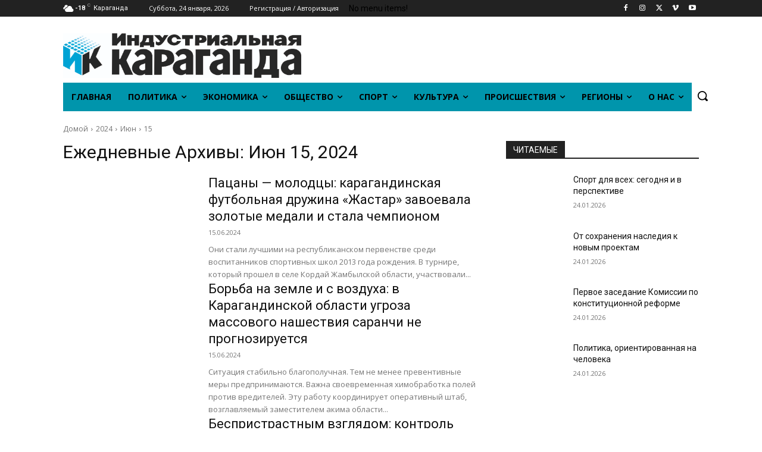

--- FILE ---
content_type: text/html; charset=UTF-8
request_url: https://inkaraganda.kz/2024/06/15/
body_size: 48487
content:
<!doctype html >
<!--[if IE 8]>    <html class="ie8" lang="en"> <![endif]-->
<!--[if IE 9]>    <html class="ie9" lang="en"> <![endif]-->
<!--[if gt IE 8]><!--> <html lang="ru-RU"> <!--<![endif]-->
<head>
<title>15.06.2024 - Индустриальная Караганда</title>
<meta charset="UTF-8" />
<meta name="viewport" content="width=device-width, initial-scale=1.0">
<link rel="pingback" href="https://inkaraganda.kz/xmlrpc.php" />
<meta name='robots' content='noindex, follow' />
<link rel="icon" type="image/png" href="https://inkaraganda.kz/wp-content/uploads/2023/01/whatsapp-image-2023-01-05-at-11.20.24-e1672899161583.jpeg">
<!-- This site is optimized with the Yoast SEO plugin v26.8 - https://yoast.com/product/yoast-seo-wordpress/ -->
<meta property="og:locale" content="ru_RU" />
<meta property="og:type" content="website" />
<meta property="og:title" content="15.06.2024 - Индустриальная Караганда" />
<meta property="og:url" content="https://inkaraganda.kz/2024/06/15/" />
<meta property="og:site_name" content="Индустриальная Караганда" />
<meta property="og:image" content="https://inkaraganda.kz/wp-content/uploads/2021/07/whatsapp-image-2023-01-05-at-11.20.24.jpeg" />
<meta property="og:image:width" content="1280" />
<meta property="og:image:height" content="236" />
<meta property="og:image:type" content="image/jpeg" />
<meta name="twitter:card" content="summary_large_image" />
<script type="application/ld+json" class="yoast-schema-graph">{"@context":"https://schema.org","@graph":[{"@type":"CollectionPage","@id":"https://inkaraganda.kz/2024/06/15/","url":"https://inkaraganda.kz/2024/06/15/","name":"15.06.2024 - Индустриальная Караганда","isPartOf":{"@id":"https://inkaraganda.kz/#website"},"primaryImageOfPage":{"@id":"https://inkaraganda.kz/2024/06/15/#primaryimage"},"image":{"@id":"https://inkaraganda.kz/2024/06/15/#primaryimage"},"thumbnailUrl":"https://inkaraganda.kz/wp-content/uploads/2024/06/d0638f0d362f87fd7f343dbf3d1cd692_1280x720.jpg","breadcrumb":{"@id":"https://inkaraganda.kz/2024/06/15/#breadcrumb"},"inLanguage":"ru-RU"},{"@type":"ImageObject","inLanguage":"ru-RU","@id":"https://inkaraganda.kz/2024/06/15/#primaryimage","url":"https://inkaraganda.kz/wp-content/uploads/2024/06/d0638f0d362f87fd7f343dbf3d1cd692_1280x720.jpg","contentUrl":"https://inkaraganda.kz/wp-content/uploads/2024/06/d0638f0d362f87fd7f343dbf3d1cd692_1280x720.jpg","width":1575,"height":886},{"@type":"BreadcrumbList","@id":"https://inkaraganda.kz/2024/06/15/#breadcrumb","itemListElement":[{"@type":"ListItem","position":1,"name":"Главная страница","item":"https://inkaraganda.kz/"},{"@type":"ListItem","position":2,"name":"Архивы для 15.06.2024"}]},{"@type":"WebSite","@id":"https://inkaraganda.kz/#website","url":"https://inkaraganda.kz/","name":"Индустриальная Караганда","description":"Inkaraganda - Областная информационная газета Караганды","publisher":{"@id":"https://inkaraganda.kz/#organization"},"potentialAction":[{"@type":"SearchAction","target":{"@type":"EntryPoint","urlTemplate":"https://inkaraganda.kz/?s={search_term_string}"},"query-input":{"@type":"PropertyValueSpecification","valueRequired":true,"valueName":"search_term_string"}}],"inLanguage":"ru-RU"},{"@type":"Organization","@id":"https://inkaraganda.kz/#organization","name":"Индустриальная Караганда","url":"https://inkaraganda.kz/","logo":{"@type":"ImageObject","inLanguage":"ru-RU","@id":"https://inkaraganda.kz/#/schema/logo/image/","url":"https://inkaraganda.kz/wp-content/uploads/2021/08/logo-544x80-1.png","contentUrl":"https://inkaraganda.kz/wp-content/uploads/2021/08/logo-544x80-1.png","width":544,"height":80,"caption":"Индустриальная Караганда"},"image":{"@id":"https://inkaraganda.kz/#/schema/logo/image/"},"sameAs":["https://www.facebook.com/inkaraganda/","https://www.instagram.com/inkaraganda.kz/","https://t.me/inkaragandakz","https://vk.com/public71384258"]}]}</script>
<!-- / Yoast SEO plugin. -->
<link rel='dns-prefetch' href='//fonts.googleapis.com' />
<link rel="alternate" type="application/rss+xml" title="Индустриальная Караганда &raquo; Лента" href="https://inkaraganda.kz/feed/" />
<link rel="alternate" type="application/rss+xml" title="Индустриальная Караганда &raquo; Лента комментариев" href="https://inkaraganda.kz/comments/feed/" />
<style id='wp-img-auto-sizes-contain-inline-css' type='text/css'>
img:is([sizes=auto i],[sizes^="auto," i]){contain-intrinsic-size:3000px 1500px}
/*# sourceURL=wp-img-auto-sizes-contain-inline-css */
</style>
<style id='classic-theme-styles-inline-css' type='text/css'>
/*! This file is auto-generated */
.wp-block-button__link{color:#fff;background-color:#32373c;border-radius:9999px;box-shadow:none;text-decoration:none;padding:calc(.667em + 2px) calc(1.333em + 2px);font-size:1.125em}.wp-block-file__button{background:#32373c;color:#fff;text-decoration:none}
/*# sourceURL=/wp-includes/css/classic-themes.min.css */
</style>
<!-- <link rel='stylesheet' id='td-plugin-multi-purpose-css' href='https://inkaraganda.kz/wp-content/plugins/td-composer/td-multi-purpose/style.css?ver=72f925014dc5642945728092f057897e' type='text/css' media='all' /> -->
<link rel="stylesheet" type="text/css" href="//inkaraganda.kz/wp-content/cache/wpfc-minified/ee6flgfd/2l0kd.css" media="all"/>
<link rel='stylesheet' id='google-fonts-style-css' href='https://fonts.googleapis.com/css?family=Open+Sans%3A400%2C600%2C700%2C300%7CRoboto%3A400%2C600%2C700%2C300&#038;display=swap&#038;ver=12.6.6' type='text/css' media='all' />
<!-- <link rel='stylesheet' id='rt-team-css-css' href='https://inkaraganda.kz/wp-content/plugins/tlp-team/assets/css/tlpteam.css?ver=5.0.13' type='text/css' media='all' /> -->
<!-- <link rel='stylesheet' id='rt-team-sc-css' href='https://inkaraganda.kz/wp-content/uploads/tlp-team/team-sc.css?ver=1769169437' type='text/css' media='all' /> -->
<!-- <link rel='stylesheet' id='td-theme-css' href='https://inkaraganda.kz/wp-content/themes/Newspaper/style.css?ver=12.6.6' type='text/css' media='all' /> -->
<link rel="stylesheet" type="text/css" href="//inkaraganda.kz/wp-content/cache/wpfc-minified/2nar136a/2l0kd.css" media="all"/>
<style id='td-theme-inline-css' type='text/css'>
/* custom css - generated by TagDiv Composer */
@media (max-width: 767px) {
.td-header-desktop-wrap {
display: none;
}
}
@media (min-width: 767px) {
.td-header-mobile-wrap {
display: none;
}
}
/*# sourceURL=td-theme-inline-css */
</style>
<!-- <link rel='stylesheet' id='td-legacy-framework-front-style-css' href='https://inkaraganda.kz/wp-content/plugins/td-composer/legacy/Newspaper/assets/css/td_legacy_main.css?ver=72f925014dc5642945728092f057897e' type='text/css' media='all' /> -->
<!-- <link rel='stylesheet' id='td-standard-pack-framework-front-style-css' href='https://inkaraganda.kz/wp-content/plugins/td-standard-pack/Newspaper/assets/css/td_standard_pack_main.css?ver=8f2d47acef43f76b1dfa75a39c0fe3df' type='text/css' media='all' /> -->
<!-- <link rel='stylesheet' id='tdb_style_cloud_templates_front-css' href='https://inkaraganda.kz/wp-content/plugins/td-cloud-library/assets/css/tdb_main.css?ver=b379c96c54343541fd8742379a419361' type='text/css' media='all' /> -->
<link rel="stylesheet" type="text/css" href="//inkaraganda.kz/wp-content/cache/wpfc-minified/9ihz2u68/2l0kd.css" media="all"/>
<script src='//inkaraganda.kz/wp-content/cache/wpfc-minified/f4ill6ut/2l0kd.js' type="text/javascript"></script>
<!-- <script type="text/javascript" src="https://inkaraganda.kz/wp-includes/js/jquery/jquery.min.js?ver=3.7.1" id="jquery-core-js"></script> -->
<!-- <script type="text/javascript" src="https://inkaraganda.kz/wp-includes/js/jquery/jquery-migrate.min.js?ver=3.4.1" id="jquery-migrate-js"></script> -->
<link rel="https://api.w.org/" href="https://inkaraganda.kz/wp-json/" /><link rel="EditURI" type="application/rsd+xml" title="RSD" href="https://inkaraganda.kz/xmlrpc.php?rsd" />
<meta name="generator" content="WordPress 6.9" />
<script>
function MyCopyText() {
var target_text = window.getSelection(),
add_text = '<br><br>При использовании материалов в СМИ ссылка на «Индустриальную Караганду» обязательна: ' + document.location.href,
out_text = target_text + add_text,
fake = document.createElement('div');
fake.style.position = 'absolute';
fake.style.left = '-99999px';
document.body.appendChild(fake);
fake.innerHTML = out_text;
target_text.selectAllChildren(fake);
window.setTimeout(function() {
document.body.removeChild(fake);
}, 100);
}
document.addEventListener('copy', MyCopyText);
</script>    <script>
window.tdb_global_vars = {"wpRestUrl":"https:\/\/inkaraganda.kz\/wp-json\/","permalinkStructure":"\/%category%\/%postname%\/"};
window.tdb_p_autoload_vars = {"isAjax":false,"isAdminBarShowing":false,"autoloadScrollPercent":20};
</script>
<style id="tdb-global-colors">
/* custom css - generated by TagDiv Composer */
:root {--accent-color: #fff;}
</style>
<!-- JS generated by theme -->
<script type="text/javascript" id="td-generated-header-js">
var tdBlocksArray = []; //here we store all the items for the current page
// td_block class - each ajax block uses a object of this class for requests
function tdBlock() {
this.id = '';
this.block_type = 1; //block type id (1-234 etc)
this.atts = '';
this.td_column_number = '';
this.td_current_page = 1; //
this.post_count = 0; //from wp
this.found_posts = 0; //from wp
this.max_num_pages = 0; //from wp
this.td_filter_value = ''; //current live filter value
this.is_ajax_running = false;
this.td_user_action = ''; // load more or infinite loader (used by the animation)
this.header_color = '';
this.ajax_pagination_infinite_stop = ''; //show load more at page x
}
// td_js_generator - mini detector
( function () {
var htmlTag = document.getElementsByTagName("html")[0];
if ( navigator.userAgent.indexOf("MSIE 10.0") > -1 ) {
htmlTag.className += ' ie10';
}
if ( !!navigator.userAgent.match(/Trident.*rv\:11\./) ) {
htmlTag.className += ' ie11';
}
if ( navigator.userAgent.indexOf("Edge") > -1 ) {
htmlTag.className += ' ieEdge';
}
if ( /(iPad|iPhone|iPod)/g.test(navigator.userAgent) ) {
htmlTag.className += ' td-md-is-ios';
}
var user_agent = navigator.userAgent.toLowerCase();
if ( user_agent.indexOf("android") > -1 ) {
htmlTag.className += ' td-md-is-android';
}
if ( -1 !== navigator.userAgent.indexOf('Mac OS X')  ) {
htmlTag.className += ' td-md-is-os-x';
}
if ( /chrom(e|ium)/.test(navigator.userAgent.toLowerCase()) ) {
htmlTag.className += ' td-md-is-chrome';
}
if ( -1 !== navigator.userAgent.indexOf('Firefox') ) {
htmlTag.className += ' td-md-is-firefox';
}
if ( -1 !== navigator.userAgent.indexOf('Safari') && -1 === navigator.userAgent.indexOf('Chrome') ) {
htmlTag.className += ' td-md-is-safari';
}
if( -1 !== navigator.userAgent.indexOf('IEMobile') ){
htmlTag.className += ' td-md-is-iemobile';
}
})();
var tdLocalCache = {};
( function () {
"use strict";
tdLocalCache = {
data: {},
remove: function (resource_id) {
delete tdLocalCache.data[resource_id];
},
exist: function (resource_id) {
return tdLocalCache.data.hasOwnProperty(resource_id) && tdLocalCache.data[resource_id] !== null;
},
get: function (resource_id) {
return tdLocalCache.data[resource_id];
},
set: function (resource_id, cachedData) {
tdLocalCache.remove(resource_id);
tdLocalCache.data[resource_id] = cachedData;
}
};
})();
var td_viewport_interval_list=[{"limitBottom":767,"sidebarWidth":228},{"limitBottom":1018,"sidebarWidth":300},{"limitBottom":1140,"sidebarWidth":324}];
var td_animation_stack_effect="type0";
var tds_animation_stack=true;
var td_animation_stack_specific_selectors=".entry-thumb, img, .td-lazy-img";
var td_animation_stack_general_selectors=".td-animation-stack img, .td-animation-stack .entry-thumb, .post img, .td-animation-stack .td-lazy-img";
var tds_general_modal_image="yes";
var tds_general_modal_image_disable_mob="yes";
var tds_video_playing_one="enabled";
var tdc_is_installed="yes";
var td_ajax_url="https:\/\/inkaraganda.kz\/wp-admin\/admin-ajax.php?td_theme_name=Newspaper&v=12.6.6";
var td_get_template_directory_uri="https:\/\/inkaraganda.kz\/wp-content\/plugins\/td-composer\/legacy\/common";
var tds_snap_menu="";
var tds_logo_on_sticky="";
var tds_header_style="";
var td_please_wait="\u041f\u043e\u0436\u0430\u043b\u0443\u0439\u0441\u0442\u0430, \u043f\u043e\u0434\u043e\u0436\u0434\u0438\u0442\u0435...";
var td_email_user_pass_incorrect="\u041d\u0435\u0432\u0435\u0440\u043d\u043e\u0435 \u0438\u043c\u044f \u043f\u043e\u043b\u044c\u0437\u043e\u0432\u0430\u0442\u0435\u043b\u044f \u0438\u043b\u0438 \u043f\u0430\u0440\u043e\u043b\u044c!";
var td_email_user_incorrect="\u041d\u0435\u0432\u0435\u0440\u043d\u044b\u0439 \u0430\u0434\u0440\u0435\u0441 \u044d\u043b\u0435\u043a\u0442\u0440\u043e\u043d\u043d\u043e\u0439 \u043f\u043e\u0447\u0442\u044b \u0438\u043b\u0438 \u043f\u0430\u0440\u043e\u043b\u044c!";
var td_email_incorrect="\u041d\u0435\u0432\u0435\u0440\u043d\u044b\u0439 \u0430\u0434\u0440\u0435\u0441 \u044d\u043b\u0435\u043a\u0442\u0440\u043e\u043d\u043d\u043e\u0439 \u043f\u043e\u0447\u0442\u044b!";
var td_user_incorrect="Username incorrect!";
var td_email_user_empty="Email or username empty!";
var td_pass_empty="Pass empty!";
var td_pass_pattern_incorrect="Invalid Pass Pattern!";
var td_retype_pass_incorrect="Retyped Pass incorrect!";
var tds_more_articles_on_post_enable="";
var tds_more_articles_on_post_time_to_wait="";
var tds_more_articles_on_post_pages_distance_from_top=0;
var tds_captcha="";
var tds_theme_color_site_wide="#4db2ec";
var tds_smart_sidebar="enabled";
var tdThemeName="Newspaper";
var tdThemeNameWl="Newspaper";
var td_magnific_popup_translation_tPrev="\u041f\u0440\u0435\u0434\u044b\u0434\u0443\u0449\u0438\u0439 (\u041a\u043d\u043e\u043f\u043a\u0430 \u0432\u043b\u0435\u0432\u043e)";
var td_magnific_popup_translation_tNext="\u0421\u043b\u0435\u0434\u0443\u044e\u0449\u0438\u0439 (\u041a\u043d\u043e\u043f\u043a\u0430 \u0432\u043f\u0440\u0430\u0432\u043e)";
var td_magnific_popup_translation_tCounter="%curr% \u0438\u0437 %total%";
var td_magnific_popup_translation_ajax_tError="\u0421\u043e\u0434\u0435\u0440\u0436\u0438\u043c\u043e\u0435 %url% \u043d\u0435 \u043c\u043e\u0436\u0435\u0442 \u0431\u044b\u0442\u044c \u0437\u0430\u0433\u0440\u0443\u0436\u0435\u043d\u043e.";
var td_magnific_popup_translation_image_tError="\u0418\u0437\u043e\u0431\u0440\u0430\u0436\u0435\u043d\u0438\u0435 #%curr% \u043d\u0435 \u0443\u0434\u0430\u043b\u043e\u0441\u044c \u0437\u0430\u0433\u0440\u0443\u0437\u0438\u0442\u044c.";
var tdBlockNonce="74ed33b562";
var tdMobileMenu="enabled";
var tdMobileSearch="enabled";
var tdDateNamesI18n={"month_names":["\u042f\u043d\u0432\u0430\u0440\u044c","\u0424\u0435\u0432\u0440\u0430\u043b\u044c","\u041c\u0430\u0440\u0442","\u0410\u043f\u0440\u0435\u043b\u044c","\u041c\u0430\u0439","\u0418\u044e\u043d\u044c","\u0418\u044e\u043b\u044c","\u0410\u0432\u0433\u0443\u0441\u0442","\u0421\u0435\u043d\u0442\u044f\u0431\u0440\u044c","\u041e\u043a\u0442\u044f\u0431\u0440\u044c","\u041d\u043e\u044f\u0431\u0440\u044c","\u0414\u0435\u043a\u0430\u0431\u0440\u044c"],"month_names_short":["\u042f\u043d\u0432","\u0424\u0435\u0432","\u041c\u0430\u0440","\u0410\u043f\u0440","\u041c\u0430\u0439","\u0418\u044e\u043d","\u0418\u044e\u043b","\u0410\u0432\u0433","\u0421\u0435\u043d","\u041e\u043a\u0442","\u041d\u043e\u044f","\u0414\u0435\u043a"],"day_names":["\u0412\u043e\u0441\u043a\u0440\u0435\u0441\u0435\u043d\u044c\u0435","\u041f\u043e\u043d\u0435\u0434\u0435\u043b\u044c\u043d\u0438\u043a","\u0412\u0442\u043e\u0440\u043d\u0438\u043a","\u0421\u0440\u0435\u0434\u0430","\u0427\u0435\u0442\u0432\u0435\u0440\u0433","\u041f\u044f\u0442\u043d\u0438\u0446\u0430","\u0421\u0443\u0431\u0431\u043e\u0442\u0430"],"day_names_short":["\u0412\u0441","\u041f\u043d","\u0412\u0442","\u0421\u0440","\u0427\u0442","\u041f\u0442","\u0421\u0431"]};
var tdb_modal_confirm="\u0441\u043e\u0445\u0440\u0430\u043d\u044f\u0442\u044c";
var tdb_modal_cancel="\u043e\u0442\u043c\u0435\u043d\u0430";
var tdb_modal_confirm_alt="\u0434\u0430";
var tdb_modal_cancel_alt="\u043d\u0435\u0442";
var td_deploy_mode="deploy";
var td_ad_background_click_link="";
var td_ad_background_click_target="";
</script>
<!-- Header style compiled by theme -->
<style>
/* custom css - generated by TagDiv Composer */
.td_cl .td-container {
width: 100%;
}
@media (min-width: 768px) and (max-width: 1018px) {
.td_cl {
padding: 0 14px;
}
}
@media (max-width: 767px) {
.td_cl .td-container {
padding: 0;
}
}
@media (min-width: 1019px) and (max-width: 1140px) {
.td_cl.stretch_row_content_no_space {
padding-left: 20px;
padding-right: 20px;
}
}
@media (min-width: 1141px) {
.td_cl.stretch_row_content_no_space {
padding-left: 24px;
padding-right: 24px;
}
}
.td-scroll-up[data-style='style2'] .td-scroll-up-tooltip {
background-color: #ffffff;
}
.td-scroll-up[data-style='style2'] .td-scroll-up-tt-arrow,
.td-scroll-up[data-style='style2'] .td-scroll-up-arrow {
fill: #ffffff;
}
.td-scroll-up-progress-circle path {
stroke: #ffffff;
}
:root{--td_excl_label:'ЭКСКЛЮЗИВНЫЙ';--td_mobile_icons_color:#eaeaea;--td_mobile_gradient_one_mob:rgba(0,0,0,0.5);--td_mobile_gradient_two_mob:rgba(0,0,0,0.6);--td_mobile_text_active_color:#0a0404;--td_mobile_text_color:#aaaaaa;}.td-header-wrap .td-header-top-menu-full,
.td-header-wrap .top-header-menu .sub-menu,
.tdm-header-style-1.td-header-wrap .td-header-top-menu-full,
.tdm-header-style-1.td-header-wrap .top-header-menu .sub-menu,
.tdm-header-style-2.td-header-wrap .td-header-top-menu-full,
.tdm-header-style-2.td-header-wrap .top-header-menu .sub-menu,
.tdm-header-style-3.td-header-wrap .td-header-top-menu-full,
.tdm-header-style-3.td-header-wrap .top-header-menu .sub-menu {
background-color: #f9f9f9;
}
.td-header-style-8 .td-header-top-menu-full {
background-color: transparent;
}
.td-header-style-8 .td-header-top-menu-full .td-header-top-menu {
background-color: #f9f9f9;
padding-left: 15px;
padding-right: 15px;
}
.td-header-wrap .td-header-top-menu-full .td-header-top-menu,
.td-header-wrap .td-header-top-menu-full {
border-bottom: none;
}
.td-header-top-menu,
.td-header-top-menu a,
.td-header-wrap .td-header-top-menu-full .td-header-top-menu,
.td-header-wrap .td-header-top-menu-full a,
.td-header-style-8 .td-header-top-menu,
.td-header-style-8 .td-header-top-menu a,
.td-header-top-menu .td-drop-down-search .entry-title a {
color: #ffffff;
}
.td-header-wrap .td-header-menu-wrap-full,
.td-header-menu-wrap.td-affix,
.td-header-style-3 .td-header-main-menu,
.td-header-style-3 .td-affix .td-header-main-menu,
.td-header-style-4 .td-header-main-menu,
.td-header-style-4 .td-affix .td-header-main-menu,
.td-header-style-8 .td-header-menu-wrap.td-affix,
.td-header-style-8 .td-header-top-menu-full {
background-color: #0095ac;
}
.td-boxed-layout .td-header-style-3 .td-header-menu-wrap,
.td-boxed-layout .td-header-style-4 .td-header-menu-wrap,
.td-header-style-3 .td_stretch_content .td-header-menu-wrap,
.td-header-style-4 .td_stretch_content .td-header-menu-wrap {
background-color: #0095ac !important;
}
@media (min-width: 1019px) {
.td-header-style-1 .td-header-sp-recs,
.td-header-style-1 .td-header-sp-logo {
margin-bottom: 28px;
}
}
@media (min-width: 768px) and (max-width: 1018px) {
.td-header-style-1 .td-header-sp-recs,
.td-header-style-1 .td-header-sp-logo {
margin-bottom: 14px;
}
}
.td-header-style-7 .td-header-top-menu {
border-bottom: none;
}
.sf-menu > .current-menu-item > a:after,
.sf-menu > .current-menu-ancestor > a:after,
.sf-menu > .current-category-ancestor > a:after,
.sf-menu > li:hover > a:after,
.sf-menu > .sfHover > a:after,
.td_block_mega_menu .td-next-prev-wrap a:hover,
.td-mega-span .td-post-category:hover,
.td-header-wrap .black-menu .sf-menu > li > a:hover,
.td-header-wrap .black-menu .sf-menu > .current-menu-ancestor > a,
.td-header-wrap .black-menu .sf-menu > .sfHover > a,
.td-header-wrap .black-menu .sf-menu > .current-menu-item > a,
.td-header-wrap .black-menu .sf-menu > .current-menu-ancestor > a,
.td-header-wrap .black-menu .sf-menu > .current-category-ancestor > a,
.tdm-menu-active-style5 .tdm-header .td-header-menu-wrap .sf-menu > .current-menu-item > a,
.tdm-menu-active-style5 .tdm-header .td-header-menu-wrap .sf-menu > .current-menu-ancestor > a,
.tdm-menu-active-style5 .tdm-header .td-header-menu-wrap .sf-menu > .current-category-ancestor > a,
.tdm-menu-active-style5 .tdm-header .td-header-menu-wrap .sf-menu > li > a:hover,
.tdm-menu-active-style5 .tdm-header .td-header-menu-wrap .sf-menu > .sfHover > a {
background-color: #00acc6;
}
.td_block_mega_menu .td-next-prev-wrap a:hover,
.tdm-menu-active-style4 .tdm-header .sf-menu > .current-menu-item > a,
.tdm-menu-active-style4 .tdm-header .sf-menu > .current-menu-ancestor > a,
.tdm-menu-active-style4 .tdm-header .sf-menu > .current-category-ancestor > a,
.tdm-menu-active-style4 .tdm-header .sf-menu > li > a:hover,
.tdm-menu-active-style4 .tdm-header .sf-menu > .sfHover > a {
border-color: #00acc6;
}
.header-search-wrap .td-drop-down-search:before {
border-color: transparent transparent #00acc6 transparent;
}
.td_mega_menu_sub_cats .cur-sub-cat,
.td_mod_mega_menu:hover .entry-title a,
.td-theme-wrap .sf-menu ul .td-menu-item > a:hover,
.td-theme-wrap .sf-menu ul .sfHover > a,
.td-theme-wrap .sf-menu ul .current-menu-ancestor > a,
.td-theme-wrap .sf-menu ul .current-category-ancestor > a,
.td-theme-wrap .sf-menu ul .current-menu-item > a,
.tdm-menu-active-style3 .tdm-header.td-header-wrap .sf-menu > .current-menu-item > a,
.tdm-menu-active-style3 .tdm-header.td-header-wrap .sf-menu > .current-menu-ancestor > a,
.tdm-menu-active-style3 .tdm-header.td-header-wrap .sf-menu > .current-category-ancestor > a,
.tdm-menu-active-style3 .tdm-header.td-header-wrap .sf-menu > li > a:hover,
.tdm-menu-active-style3 .tdm-header.td-header-wrap .sf-menu > .sfHover > a {
color: #00acc6;
}
.td-header-wrap .td-header-menu-wrap .sf-menu > li > a,
.td-header-wrap .td-header-menu-social .td-social-icon-wrap a,
.td-header-style-4 .td-header-menu-social .td-social-icon-wrap i,
.td-header-style-5 .td-header-menu-social .td-social-icon-wrap i,
.td-header-style-6 .td-header-menu-social .td-social-icon-wrap i,
.td-header-style-12 .td-header-menu-social .td-social-icon-wrap i,
.td-header-wrap .header-search-wrap #td-header-search-button .td-icon-search {
color: #ffffff;
}
.td-header-wrap .td-header-menu-social + .td-search-wrapper #td-header-search-button:before {
background-color: #ffffff;
}
.td-theme-wrap .td-mega-menu ul,
.td-theme-wrap .td_mega_menu_sub_cats .cur-sub-cat,
.td-theme-wrap .td_mega_menu_sub_cats .cur-sub-cat:before {
background-color: #0694aa;
}
.td-theme-wrap .td-mega-span h3 a {
color: #ffffff;
}
.td-theme-wrap .td-mega-menu .td-next-prev-wrap a {
color: #ffffff;
}
.td-theme-wrap .td-mega-menu .td-next-prev-wrap a {
border-color: #ffffff;
}
.td-theme-wrap .td_mega_menu_sub_cats {
background-color: #048f99;
}
@media (min-width: 1141px) {
.td_stretch_content .td_block_mega_menu:before {
background-color: #048f99;
}
}
.td-theme-wrap .td_mega_menu_sub_cats a {
color: #ffffff;
}
.td-theme-wrap .sf-menu .td_mega_menu_sub_cats .cur-sub-cat,
.td-theme-wrap .td-mega-menu ul {
border-color: #0694aa;
}
.td-theme-wrap .td_mega_menu_sub_cats:after {
background-color: #0694aa;
}
.td-theme-wrap .td_mod_mega_menu:hover .entry-title a,
.td-theme-wrap .sf-menu .td_mega_menu_sub_cats .cur-sub-cat {
color: #fce8e8;
}
.td-theme-wrap .sf-menu .td-mega-menu .td-post-category:hover,
.td-theme-wrap .td-mega-menu .td-next-prev-wrap a:hover {
background-color: #fce8e8;
}
.td-theme-wrap .td-mega-menu .td-next-prev-wrap a:hover {
border-color: #fce8e8;
}
.td-theme-wrap .header-search-wrap .td-drop-down-search .btn:hover,
.td-theme-wrap .td-aj-search-results .td_module_wrap:hover .entry-title a,
.td-theme-wrap .header-search-wrap .result-msg a:hover {
color: #0a0202 !important;
}    
.td-theme-wrap .sf-menu .td-normal-menu .td-menu-item > a:hover,
.td-theme-wrap .sf-menu .td-normal-menu .sfHover > a,
.td-theme-wrap .sf-menu .td-normal-menu .current-menu-ancestor > a,
.td-theme-wrap .sf-menu .td-normal-menu .current-category-ancestor > a,
.td-theme-wrap .sf-menu .td-normal-menu .current-menu-item > a {
color: #0a0000;
}
.tdm-menu-btn1 .tds-button1:before,
.tdm-menu-btn1 .tds-button4 .tdm-button-b {
background-color: #ffffff;
}
.tdm-menu-btn1 .tds-button2:hover:before,
.tdm-menu-btn1 .tds-button6:hover:before{
border-color: #ffffff;
}
.tdm-menu-btn1 .tdm-btn-style:hover {
color: #ffffff;
}
.tdm-menu-btn1 .tds-button3:hover {
-webkit-box-shadow: 0 4px 26px #ffffff;
-moz-box-shadow: 0 4px 26px #ffffff;
box-shadow: 0 4px 26px #ffffff;
}
.tdm-menu-btn1 .tds-button7:hover .tdm-btn-border-top,
.tdm-menu-btn1 .tds-button7:hover .tdm-btn-border-bottom {
background-color: #ffffff;
}
.tdm-menu-btn1 .tds-button8:before {
background-color: #ffffff;
}
.tdm-menu-btn2 .tds-button1:before,
.tdm-menu-btn2 .tds-button4 .tdm-button-b {
background-color: #ffffff;
}
.tdm-menu-btn2 .tds-button2:hover:before,
.tdm-menu-btn2 .tds-button6:hover:before{
border-color: #ffffff;
}
.tdm-menu-btn2 .tdm-btn-style:hover {
color: #ffffff;
}
.tdm-menu-btn2 .tds-button3:hover {
-webkit-box-shadow: 0 4px 26px #ffffff;
-moz-box-shadow: 0 4px 26px #ffffff;
box-shadow: 0 4px 26px #ffffff;
}
.tdm-menu-btn2 .tds-button7:hover .tdm-btn-border-top,
.tdm-menu-btn2 .tds-button7:hover .tdm-btn-border-bottom {
background-color: #ffffff;
}
.tdm-menu-btn2 .tds-button8:before {
background-color: #ffffff;
}
.td_cl .td-container {
width: 100%;
}
@media (min-width: 768px) and (max-width: 1018px) {
.td_cl {
padding: 0 14px;
}
}
@media (max-width: 767px) {
.td_cl .td-container {
padding: 0;
}
}
@media (min-width: 1019px) and (max-width: 1140px) {
.td_cl.stretch_row_content_no_space {
padding-left: 20px;
padding-right: 20px;
}
}
@media (min-width: 1141px) {
.td_cl.stretch_row_content_no_space {
padding-left: 24px;
padding-right: 24px;
}
}
.td-scroll-up[data-style='style2'] .td-scroll-up-tooltip {
background-color: #ffffff;
}
.td-scroll-up[data-style='style2'] .td-scroll-up-tt-arrow,
.td-scroll-up[data-style='style2'] .td-scroll-up-arrow {
fill: #ffffff;
}
.td-scroll-up-progress-circle path {
stroke: #ffffff;
}
:root{--td_excl_label:'ЭКСКЛЮЗИВНЫЙ';--td_mobile_icons_color:#eaeaea;--td_mobile_gradient_one_mob:rgba(0,0,0,0.5);--td_mobile_gradient_two_mob:rgba(0,0,0,0.6);--td_mobile_text_active_color:#0a0404;--td_mobile_text_color:#aaaaaa;}.td-header-wrap .td-header-top-menu-full,
.td-header-wrap .top-header-menu .sub-menu,
.tdm-header-style-1.td-header-wrap .td-header-top-menu-full,
.tdm-header-style-1.td-header-wrap .top-header-menu .sub-menu,
.tdm-header-style-2.td-header-wrap .td-header-top-menu-full,
.tdm-header-style-2.td-header-wrap .top-header-menu .sub-menu,
.tdm-header-style-3.td-header-wrap .td-header-top-menu-full,
.tdm-header-style-3.td-header-wrap .top-header-menu .sub-menu {
background-color: #f9f9f9;
}
.td-header-style-8 .td-header-top-menu-full {
background-color: transparent;
}
.td-header-style-8 .td-header-top-menu-full .td-header-top-menu {
background-color: #f9f9f9;
padding-left: 15px;
padding-right: 15px;
}
.td-header-wrap .td-header-top-menu-full .td-header-top-menu,
.td-header-wrap .td-header-top-menu-full {
border-bottom: none;
}
.td-header-top-menu,
.td-header-top-menu a,
.td-header-wrap .td-header-top-menu-full .td-header-top-menu,
.td-header-wrap .td-header-top-menu-full a,
.td-header-style-8 .td-header-top-menu,
.td-header-style-8 .td-header-top-menu a,
.td-header-top-menu .td-drop-down-search .entry-title a {
color: #ffffff;
}
.td-header-wrap .td-header-menu-wrap-full,
.td-header-menu-wrap.td-affix,
.td-header-style-3 .td-header-main-menu,
.td-header-style-3 .td-affix .td-header-main-menu,
.td-header-style-4 .td-header-main-menu,
.td-header-style-4 .td-affix .td-header-main-menu,
.td-header-style-8 .td-header-menu-wrap.td-affix,
.td-header-style-8 .td-header-top-menu-full {
background-color: #0095ac;
}
.td-boxed-layout .td-header-style-3 .td-header-menu-wrap,
.td-boxed-layout .td-header-style-4 .td-header-menu-wrap,
.td-header-style-3 .td_stretch_content .td-header-menu-wrap,
.td-header-style-4 .td_stretch_content .td-header-menu-wrap {
background-color: #0095ac !important;
}
@media (min-width: 1019px) {
.td-header-style-1 .td-header-sp-recs,
.td-header-style-1 .td-header-sp-logo {
margin-bottom: 28px;
}
}
@media (min-width: 768px) and (max-width: 1018px) {
.td-header-style-1 .td-header-sp-recs,
.td-header-style-1 .td-header-sp-logo {
margin-bottom: 14px;
}
}
.td-header-style-7 .td-header-top-menu {
border-bottom: none;
}
.sf-menu > .current-menu-item > a:after,
.sf-menu > .current-menu-ancestor > a:after,
.sf-menu > .current-category-ancestor > a:after,
.sf-menu > li:hover > a:after,
.sf-menu > .sfHover > a:after,
.td_block_mega_menu .td-next-prev-wrap a:hover,
.td-mega-span .td-post-category:hover,
.td-header-wrap .black-menu .sf-menu > li > a:hover,
.td-header-wrap .black-menu .sf-menu > .current-menu-ancestor > a,
.td-header-wrap .black-menu .sf-menu > .sfHover > a,
.td-header-wrap .black-menu .sf-menu > .current-menu-item > a,
.td-header-wrap .black-menu .sf-menu > .current-menu-ancestor > a,
.td-header-wrap .black-menu .sf-menu > .current-category-ancestor > a,
.tdm-menu-active-style5 .tdm-header .td-header-menu-wrap .sf-menu > .current-menu-item > a,
.tdm-menu-active-style5 .tdm-header .td-header-menu-wrap .sf-menu > .current-menu-ancestor > a,
.tdm-menu-active-style5 .tdm-header .td-header-menu-wrap .sf-menu > .current-category-ancestor > a,
.tdm-menu-active-style5 .tdm-header .td-header-menu-wrap .sf-menu > li > a:hover,
.tdm-menu-active-style5 .tdm-header .td-header-menu-wrap .sf-menu > .sfHover > a {
background-color: #00acc6;
}
.td_block_mega_menu .td-next-prev-wrap a:hover,
.tdm-menu-active-style4 .tdm-header .sf-menu > .current-menu-item > a,
.tdm-menu-active-style4 .tdm-header .sf-menu > .current-menu-ancestor > a,
.tdm-menu-active-style4 .tdm-header .sf-menu > .current-category-ancestor > a,
.tdm-menu-active-style4 .tdm-header .sf-menu > li > a:hover,
.tdm-menu-active-style4 .tdm-header .sf-menu > .sfHover > a {
border-color: #00acc6;
}
.header-search-wrap .td-drop-down-search:before {
border-color: transparent transparent #00acc6 transparent;
}
.td_mega_menu_sub_cats .cur-sub-cat,
.td_mod_mega_menu:hover .entry-title a,
.td-theme-wrap .sf-menu ul .td-menu-item > a:hover,
.td-theme-wrap .sf-menu ul .sfHover > a,
.td-theme-wrap .sf-menu ul .current-menu-ancestor > a,
.td-theme-wrap .sf-menu ul .current-category-ancestor > a,
.td-theme-wrap .sf-menu ul .current-menu-item > a,
.tdm-menu-active-style3 .tdm-header.td-header-wrap .sf-menu > .current-menu-item > a,
.tdm-menu-active-style3 .tdm-header.td-header-wrap .sf-menu > .current-menu-ancestor > a,
.tdm-menu-active-style3 .tdm-header.td-header-wrap .sf-menu > .current-category-ancestor > a,
.tdm-menu-active-style3 .tdm-header.td-header-wrap .sf-menu > li > a:hover,
.tdm-menu-active-style3 .tdm-header.td-header-wrap .sf-menu > .sfHover > a {
color: #00acc6;
}
.td-header-wrap .td-header-menu-wrap .sf-menu > li > a,
.td-header-wrap .td-header-menu-social .td-social-icon-wrap a,
.td-header-style-4 .td-header-menu-social .td-social-icon-wrap i,
.td-header-style-5 .td-header-menu-social .td-social-icon-wrap i,
.td-header-style-6 .td-header-menu-social .td-social-icon-wrap i,
.td-header-style-12 .td-header-menu-social .td-social-icon-wrap i,
.td-header-wrap .header-search-wrap #td-header-search-button .td-icon-search {
color: #ffffff;
}
.td-header-wrap .td-header-menu-social + .td-search-wrapper #td-header-search-button:before {
background-color: #ffffff;
}
.td-theme-wrap .td-mega-menu ul,
.td-theme-wrap .td_mega_menu_sub_cats .cur-sub-cat,
.td-theme-wrap .td_mega_menu_sub_cats .cur-sub-cat:before {
background-color: #0694aa;
}
.td-theme-wrap .td-mega-span h3 a {
color: #ffffff;
}
.td-theme-wrap .td-mega-menu .td-next-prev-wrap a {
color: #ffffff;
}
.td-theme-wrap .td-mega-menu .td-next-prev-wrap a {
border-color: #ffffff;
}
.td-theme-wrap .td_mega_menu_sub_cats {
background-color: #048f99;
}
@media (min-width: 1141px) {
.td_stretch_content .td_block_mega_menu:before {
background-color: #048f99;
}
}
.td-theme-wrap .td_mega_menu_sub_cats a {
color: #ffffff;
}
.td-theme-wrap .sf-menu .td_mega_menu_sub_cats .cur-sub-cat,
.td-theme-wrap .td-mega-menu ul {
border-color: #0694aa;
}
.td-theme-wrap .td_mega_menu_sub_cats:after {
background-color: #0694aa;
}
.td-theme-wrap .td_mod_mega_menu:hover .entry-title a,
.td-theme-wrap .sf-menu .td_mega_menu_sub_cats .cur-sub-cat {
color: #fce8e8;
}
.td-theme-wrap .sf-menu .td-mega-menu .td-post-category:hover,
.td-theme-wrap .td-mega-menu .td-next-prev-wrap a:hover {
background-color: #fce8e8;
}
.td-theme-wrap .td-mega-menu .td-next-prev-wrap a:hover {
border-color: #fce8e8;
}
.td-theme-wrap .header-search-wrap .td-drop-down-search .btn:hover,
.td-theme-wrap .td-aj-search-results .td_module_wrap:hover .entry-title a,
.td-theme-wrap .header-search-wrap .result-msg a:hover {
color: #0a0202 !important;
}    
.td-theme-wrap .sf-menu .td-normal-menu .td-menu-item > a:hover,
.td-theme-wrap .sf-menu .td-normal-menu .sfHover > a,
.td-theme-wrap .sf-menu .td-normal-menu .current-menu-ancestor > a,
.td-theme-wrap .sf-menu .td-normal-menu .current-category-ancestor > a,
.td-theme-wrap .sf-menu .td-normal-menu .current-menu-item > a {
color: #0a0000;
}
.tdm-menu-btn1 .tds-button1:before,
.tdm-menu-btn1 .tds-button4 .tdm-button-b {
background-color: #ffffff;
}
.tdm-menu-btn1 .tds-button2:hover:before,
.tdm-menu-btn1 .tds-button6:hover:before{
border-color: #ffffff;
}
.tdm-menu-btn1 .tdm-btn-style:hover {
color: #ffffff;
}
.tdm-menu-btn1 .tds-button3:hover {
-webkit-box-shadow: 0 4px 26px #ffffff;
-moz-box-shadow: 0 4px 26px #ffffff;
box-shadow: 0 4px 26px #ffffff;
}
.tdm-menu-btn1 .tds-button7:hover .tdm-btn-border-top,
.tdm-menu-btn1 .tds-button7:hover .tdm-btn-border-bottom {
background-color: #ffffff;
}
.tdm-menu-btn1 .tds-button8:before {
background-color: #ffffff;
}
.tdm-menu-btn2 .tds-button1:before,
.tdm-menu-btn2 .tds-button4 .tdm-button-b {
background-color: #ffffff;
}
.tdm-menu-btn2 .tds-button2:hover:before,
.tdm-menu-btn2 .tds-button6:hover:before{
border-color: #ffffff;
}
.tdm-menu-btn2 .tdm-btn-style:hover {
color: #ffffff;
}
.tdm-menu-btn2 .tds-button3:hover {
-webkit-box-shadow: 0 4px 26px #ffffff;
-moz-box-shadow: 0 4px 26px #ffffff;
box-shadow: 0 4px 26px #ffffff;
}
.tdm-menu-btn2 .tds-button7:hover .tdm-btn-border-top,
.tdm-menu-btn2 .tds-button7:hover .tdm-btn-border-bottom {
background-color: #ffffff;
}
.tdm-menu-btn2 .tds-button8:before {
background-color: #ffffff;
}
</style>
<!-- Global site tag (gtag.js) - Google Analytics -->
<script async src="https://www.googletagmanager.com/gtag/js?id=UA-170096206-2"></script>
<script>
window.dataLayer = window.dataLayer || [];
function gtag(){dataLayer.push(arguments);}
gtag('js', new Date());
gtag('config', 'UA-170096206-2');
</script>
<link rel="icon" href="https://inkaraganda.kz/wp-content/uploads/2023/01/whatsapp-image-2023-01-05-at-11.20.24-e1672899161583-150x150.jpeg" sizes="32x32" />
<link rel="icon" href="https://inkaraganda.kz/wp-content/uploads/2023/01/whatsapp-image-2023-01-05-at-11.20.24-e1672899161583.jpeg" sizes="192x192" />
<link rel="apple-touch-icon" href="https://inkaraganda.kz/wp-content/uploads/2023/01/whatsapp-image-2023-01-05-at-11.20.24-e1672899161583.jpeg" />
<meta name="msapplication-TileImage" content="https://inkaraganda.kz/wp-content/uploads/2023/01/whatsapp-image-2023-01-05-at-11.20.24-e1672899161583.jpeg" />
<style type="text/css" id="wp-custom-css">
.page-id-177 .post-meta,
.page-id-177 .entry-meta {
display: none !important;
}		</style>
<!-- Button style compiled by theme -->
<style>
/* custom css - generated by TagDiv Composer */
</style>
<style id="tdw-css-placeholder">/* custom css - generated by TagDiv Composer */
.post-date,
.post-time,
.post-info,
.post-meta,
.post-views,
.post-coments,
.entry-meta,
.meta-info {
dispaly: none !important;
}
</style><style id='global-styles-inline-css' type='text/css'>
:root{--wp--preset--aspect-ratio--square: 1;--wp--preset--aspect-ratio--4-3: 4/3;--wp--preset--aspect-ratio--3-4: 3/4;--wp--preset--aspect-ratio--3-2: 3/2;--wp--preset--aspect-ratio--2-3: 2/3;--wp--preset--aspect-ratio--16-9: 16/9;--wp--preset--aspect-ratio--9-16: 9/16;--wp--preset--color--black: #000000;--wp--preset--color--cyan-bluish-gray: #abb8c3;--wp--preset--color--white: #ffffff;--wp--preset--color--pale-pink: #f78da7;--wp--preset--color--vivid-red: #cf2e2e;--wp--preset--color--luminous-vivid-orange: #ff6900;--wp--preset--color--luminous-vivid-amber: #fcb900;--wp--preset--color--light-green-cyan: #7bdcb5;--wp--preset--color--vivid-green-cyan: #00d084;--wp--preset--color--pale-cyan-blue: #8ed1fc;--wp--preset--color--vivid-cyan-blue: #0693e3;--wp--preset--color--vivid-purple: #9b51e0;--wp--preset--gradient--vivid-cyan-blue-to-vivid-purple: linear-gradient(135deg,rgb(6,147,227) 0%,rgb(155,81,224) 100%);--wp--preset--gradient--light-green-cyan-to-vivid-green-cyan: linear-gradient(135deg,rgb(122,220,180) 0%,rgb(0,208,130) 100%);--wp--preset--gradient--luminous-vivid-amber-to-luminous-vivid-orange: linear-gradient(135deg,rgb(252,185,0) 0%,rgb(255,105,0) 100%);--wp--preset--gradient--luminous-vivid-orange-to-vivid-red: linear-gradient(135deg,rgb(255,105,0) 0%,rgb(207,46,46) 100%);--wp--preset--gradient--very-light-gray-to-cyan-bluish-gray: linear-gradient(135deg,rgb(238,238,238) 0%,rgb(169,184,195) 100%);--wp--preset--gradient--cool-to-warm-spectrum: linear-gradient(135deg,rgb(74,234,220) 0%,rgb(151,120,209) 20%,rgb(207,42,186) 40%,rgb(238,44,130) 60%,rgb(251,105,98) 80%,rgb(254,248,76) 100%);--wp--preset--gradient--blush-light-purple: linear-gradient(135deg,rgb(255,206,236) 0%,rgb(152,150,240) 100%);--wp--preset--gradient--blush-bordeaux: linear-gradient(135deg,rgb(254,205,165) 0%,rgb(254,45,45) 50%,rgb(107,0,62) 100%);--wp--preset--gradient--luminous-dusk: linear-gradient(135deg,rgb(255,203,112) 0%,rgb(199,81,192) 50%,rgb(65,88,208) 100%);--wp--preset--gradient--pale-ocean: linear-gradient(135deg,rgb(255,245,203) 0%,rgb(182,227,212) 50%,rgb(51,167,181) 100%);--wp--preset--gradient--electric-grass: linear-gradient(135deg,rgb(202,248,128) 0%,rgb(113,206,126) 100%);--wp--preset--gradient--midnight: linear-gradient(135deg,rgb(2,3,129) 0%,rgb(40,116,252) 100%);--wp--preset--font-size--small: 11px;--wp--preset--font-size--medium: 20px;--wp--preset--font-size--large: 32px;--wp--preset--font-size--x-large: 42px;--wp--preset--font-size--regular: 15px;--wp--preset--font-size--larger: 50px;--wp--preset--spacing--20: 0.44rem;--wp--preset--spacing--30: 0.67rem;--wp--preset--spacing--40: 1rem;--wp--preset--spacing--50: 1.5rem;--wp--preset--spacing--60: 2.25rem;--wp--preset--spacing--70: 3.38rem;--wp--preset--spacing--80: 5.06rem;--wp--preset--shadow--natural: 6px 6px 9px rgba(0, 0, 0, 0.2);--wp--preset--shadow--deep: 12px 12px 50px rgba(0, 0, 0, 0.4);--wp--preset--shadow--sharp: 6px 6px 0px rgba(0, 0, 0, 0.2);--wp--preset--shadow--outlined: 6px 6px 0px -3px rgb(255, 255, 255), 6px 6px rgb(0, 0, 0);--wp--preset--shadow--crisp: 6px 6px 0px rgb(0, 0, 0);}:where(.is-layout-flex){gap: 0.5em;}:where(.is-layout-grid){gap: 0.5em;}body .is-layout-flex{display: flex;}.is-layout-flex{flex-wrap: wrap;align-items: center;}.is-layout-flex > :is(*, div){margin: 0;}body .is-layout-grid{display: grid;}.is-layout-grid > :is(*, div){margin: 0;}:where(.wp-block-columns.is-layout-flex){gap: 2em;}:where(.wp-block-columns.is-layout-grid){gap: 2em;}:where(.wp-block-post-template.is-layout-flex){gap: 1.25em;}:where(.wp-block-post-template.is-layout-grid){gap: 1.25em;}.has-black-color{color: var(--wp--preset--color--black) !important;}.has-cyan-bluish-gray-color{color: var(--wp--preset--color--cyan-bluish-gray) !important;}.has-white-color{color: var(--wp--preset--color--white) !important;}.has-pale-pink-color{color: var(--wp--preset--color--pale-pink) !important;}.has-vivid-red-color{color: var(--wp--preset--color--vivid-red) !important;}.has-luminous-vivid-orange-color{color: var(--wp--preset--color--luminous-vivid-orange) !important;}.has-luminous-vivid-amber-color{color: var(--wp--preset--color--luminous-vivid-amber) !important;}.has-light-green-cyan-color{color: var(--wp--preset--color--light-green-cyan) !important;}.has-vivid-green-cyan-color{color: var(--wp--preset--color--vivid-green-cyan) !important;}.has-pale-cyan-blue-color{color: var(--wp--preset--color--pale-cyan-blue) !important;}.has-vivid-cyan-blue-color{color: var(--wp--preset--color--vivid-cyan-blue) !important;}.has-vivid-purple-color{color: var(--wp--preset--color--vivid-purple) !important;}.has-black-background-color{background-color: var(--wp--preset--color--black) !important;}.has-cyan-bluish-gray-background-color{background-color: var(--wp--preset--color--cyan-bluish-gray) !important;}.has-white-background-color{background-color: var(--wp--preset--color--white) !important;}.has-pale-pink-background-color{background-color: var(--wp--preset--color--pale-pink) !important;}.has-vivid-red-background-color{background-color: var(--wp--preset--color--vivid-red) !important;}.has-luminous-vivid-orange-background-color{background-color: var(--wp--preset--color--luminous-vivid-orange) !important;}.has-luminous-vivid-amber-background-color{background-color: var(--wp--preset--color--luminous-vivid-amber) !important;}.has-light-green-cyan-background-color{background-color: var(--wp--preset--color--light-green-cyan) !important;}.has-vivid-green-cyan-background-color{background-color: var(--wp--preset--color--vivid-green-cyan) !important;}.has-pale-cyan-blue-background-color{background-color: var(--wp--preset--color--pale-cyan-blue) !important;}.has-vivid-cyan-blue-background-color{background-color: var(--wp--preset--color--vivid-cyan-blue) !important;}.has-vivid-purple-background-color{background-color: var(--wp--preset--color--vivid-purple) !important;}.has-black-border-color{border-color: var(--wp--preset--color--black) !important;}.has-cyan-bluish-gray-border-color{border-color: var(--wp--preset--color--cyan-bluish-gray) !important;}.has-white-border-color{border-color: var(--wp--preset--color--white) !important;}.has-pale-pink-border-color{border-color: var(--wp--preset--color--pale-pink) !important;}.has-vivid-red-border-color{border-color: var(--wp--preset--color--vivid-red) !important;}.has-luminous-vivid-orange-border-color{border-color: var(--wp--preset--color--luminous-vivid-orange) !important;}.has-luminous-vivid-amber-border-color{border-color: var(--wp--preset--color--luminous-vivid-amber) !important;}.has-light-green-cyan-border-color{border-color: var(--wp--preset--color--light-green-cyan) !important;}.has-vivid-green-cyan-border-color{border-color: var(--wp--preset--color--vivid-green-cyan) !important;}.has-pale-cyan-blue-border-color{border-color: var(--wp--preset--color--pale-cyan-blue) !important;}.has-vivid-cyan-blue-border-color{border-color: var(--wp--preset--color--vivid-cyan-blue) !important;}.has-vivid-purple-border-color{border-color: var(--wp--preset--color--vivid-purple) !important;}.has-vivid-cyan-blue-to-vivid-purple-gradient-background{background: var(--wp--preset--gradient--vivid-cyan-blue-to-vivid-purple) !important;}.has-light-green-cyan-to-vivid-green-cyan-gradient-background{background: var(--wp--preset--gradient--light-green-cyan-to-vivid-green-cyan) !important;}.has-luminous-vivid-amber-to-luminous-vivid-orange-gradient-background{background: var(--wp--preset--gradient--luminous-vivid-amber-to-luminous-vivid-orange) !important;}.has-luminous-vivid-orange-to-vivid-red-gradient-background{background: var(--wp--preset--gradient--luminous-vivid-orange-to-vivid-red) !important;}.has-very-light-gray-to-cyan-bluish-gray-gradient-background{background: var(--wp--preset--gradient--very-light-gray-to-cyan-bluish-gray) !important;}.has-cool-to-warm-spectrum-gradient-background{background: var(--wp--preset--gradient--cool-to-warm-spectrum) !important;}.has-blush-light-purple-gradient-background{background: var(--wp--preset--gradient--blush-light-purple) !important;}.has-blush-bordeaux-gradient-background{background: var(--wp--preset--gradient--blush-bordeaux) !important;}.has-luminous-dusk-gradient-background{background: var(--wp--preset--gradient--luminous-dusk) !important;}.has-pale-ocean-gradient-background{background: var(--wp--preset--gradient--pale-ocean) !important;}.has-electric-grass-gradient-background{background: var(--wp--preset--gradient--electric-grass) !important;}.has-midnight-gradient-background{background: var(--wp--preset--gradient--midnight) !important;}.has-small-font-size{font-size: var(--wp--preset--font-size--small) !important;}.has-medium-font-size{font-size: var(--wp--preset--font-size--medium) !important;}.has-large-font-size{font-size: var(--wp--preset--font-size--large) !important;}.has-x-large-font-size{font-size: var(--wp--preset--font-size--x-large) !important;}
/*# sourceURL=global-styles-inline-css */
</style>
</head>
<body class="archive date wp-theme-Newspaper td-standard-pack global-block-template-1 tdb-template  tdc-header-template  tdc-footer-template td-animation-stack-type0 td-full-layout" itemscope="itemscope" itemtype="https://schema.org/WebPage">
<div class="td-scroll-up" data-style="style2"><div class="td-scroll-up-tooltip"><span class="td-scroll-up-tt-txt">back to top</span><svg class="td-scroll-up-tt-arrow" xmlns="http://www.w3.org/2000/svg" width="19" height="5.339" viewBox="0 0 19 5.339"><path id="Path_1" data-name="Path 1" d="M57.778,5.982a8.963,8.963,0,0,0,1.97-.11,4.2,4.2,0,0,0,1.188-.478,8.966,8.966,0,0,0,1.5-1.286l1.156-1.116c1.359-1.3,2.038-1.956,2.81-2.19a3.358,3.358,0,0,1,2.076.041c.761.265,1.41.941,2.717,2.3l.741.772A9,9,0,0,0,73.46,5.332,4.2,4.2,0,0,0,74.7,5.86a9,9,0,0,0,2.079.122Z" transform="translate(76.778 5.997) rotate(180)" fill="%231a1a1a" fill-rule="evenodd"/></svg></div><svg class="td-scroll-up-arrow" xmlns="http://www.w3.org/2000/svg" data-name="Layer 1" viewBox="0 0 24 24"><path d="M17.71,11.29l-5-5a1,1,0,0,0-.33-.21,1,1,0,0,0-.76,0,1,1,0,0,0-.33.21l-5,5a1,1,0,0,0,1.42,1.42L11,9.41V17a1,1,0,0,0,2,0V9.41l3.29,3.3a1,1,0,0,0,1.42,0A1,1,0,0,0,17.71,11.29Z"/></svg><svg class="td-scroll-up-progress-circle" width="100%" height="100%" viewBox="-1 -1 102 102"><path d="M50,1 a49,49 0 0,1 0,98 a49,49 0 0,1 0,-98"/></svg></div>
<div class="td-menu-background" style="visibility:hidden"></div>
<div id="td-mobile-nav" style="visibility:hidden">
<div class="td-mobile-container">
<!-- mobile menu top section -->
<div class="td-menu-socials-wrap">
<!-- socials -->
<div class="td-menu-socials">
<span class="td-social-icon-wrap">
<a target="_blank" href="https://www.facebook.com/inkaraganda/" title="Facebook">
<i class="td-icon-font td-icon-facebook"></i>
<span style="display: none">Facebook</span>
</a>
</span>
<span class="td-social-icon-wrap">
<a target="_blank" href="https://www.instagram.com/inkaraganda.kz/" title="Instagram">
<i class="td-icon-font td-icon-instagram"></i>
<span style="display: none">Instagram</span>
</a>
</span>
<span class="td-social-icon-wrap">
<a target="_blank" href="https://web.telegram.org/k/#@inkaragandakz" title="Telegram">
<i class="td-icon-font td-icon-telegram"></i>
<span style="display: none">Telegram</span>
</a>
</span>
<span class="td-social-icon-wrap">
<a target="_blank" href="https://vk.com/club71384258" title="VKontakte">
<i class="td-icon-font td-icon-vk"></i>
<span style="display: none">VKontakte</span>
</a>
</span>            </div>
<!-- close button -->
<div class="td-mobile-close">
<span><i class="td-icon-close-mobile"></i></span>
</div>
</div>
<!-- login section -->
<!-- menu section -->
<div class="td-mobile-content">
<div class="menu-td-demo-header-menu-container"><ul id="menu-td-demo-header-menu-2" class="td-mobile-main-menu"><li class="menu-item menu-item-type-post_type menu-item-object-page menu-item-home menu-item-first menu-item-164"><a href="https://inkaraganda.kz/">Главная</a></li>
<li class="menu-item menu-item-type-custom menu-item-object-custom menu-item-190"><a href="?cat=34">Политика</a></li>
<li class="menu-item menu-item-type-custom menu-item-object-custom menu-item-191"><a href="?cat=33">Экономика</a></li>
<li class="menu-item menu-item-type-custom menu-item-object-custom menu-item-167"><a href="?cat=35">Общество</a></li>
<li class="menu-item menu-item-type-custom menu-item-object-custom menu-item-165"><a href="?cat=37">Спорт</a></li>
<li class="menu-item menu-item-type-custom menu-item-object-custom menu-item-194"><a href="?cat=38">Культура</a></li>
<li class="menu-item menu-item-type-custom menu-item-object-custom menu-item-195"><a href="/?cat=39">Происшествия</a></li>
<li class="menu-item menu-item-type-custom menu-item-object-custom menu-item-166"><a href="?cat=36">Регионы</a></li>
<li class="menu-item menu-item-type-custom menu-item-object-custom menu-item-has-children menu-item-168"><a href="/?page_id=521">О нас<i class="td-icon-menu-right td-element-after"></i></a>
<ul class="sub-menu">
<li class="menu-item menu-item-type-custom menu-item-object-custom menu-item-6587"><a href="https://inkaraganda.kz/comanda/nasha-komanda/">Наша команда</a></li>
<li class="menu-item menu-item-type-custom menu-item-object-custom menu-item-515"><a href="?page_id=517">Контакты</a></li>
<li class="menu-item menu-item-type-taxonomy menu-item-object-category menu-item-72841"><a href="https://inkaraganda.kz/category/kartogramma-korrupcii/">Картограмма коррупции</a></li>
<li class="menu-item menu-item-type-custom menu-item-object-custom menu-item-2840"><a href="https://inkaraganda.kz/ceny/prejskurant-cen/">Прейскурант цен</a></li>
</ul>
</li>
</ul></div>        </div>
</div>
<!-- register/login section -->
</div><div class="td-search-background" style="visibility:hidden"></div>
<div class="td-search-wrap-mob" style="visibility:hidden">
<div class="td-drop-down-search">
<form method="get" class="td-search-form" action="https://inkaraganda.kz/">
<!-- close button -->
<div class="td-search-close">
<span><i class="td-icon-close-mobile"></i></span>
</div>
<div role="search" class="td-search-input">
<span>Поиск</span>
<input id="td-header-search-mob" type="text" value="" name="s" autocomplete="off" />
</div>
</form>
<div id="td-aj-search-mob" class="td-ajax-search-flex"></div>
</div>
</div>
<div id="td-outer-wrap" class="td-theme-wrap">
<div class="td-header-template-wrap" style="position: relative">
<div class="td-header-mobile-wrap ">
<div id="tdi_1" class="tdc-zone"><div class="tdc_zone tdi_2  wpb_row td-pb-row tdc-element-style"  >
<style scoped>
/* custom css - generated by TagDiv Composer */
/* custom css - generated by TagDiv Composer */
.tdi_2{
min-height: 0;
}
/* phone */
@media (max-width: 767px){
.tdi_2:before{
content: '';
display: block;
width: 100vw;
height: 100%;
position: absolute;
left: 50%;
transform: translateX(-50%);
box-shadow:  0px 6px 8px 0px rgba(0, 0, 0, 0.08);
z-index: 20;
pointer-events: none;
}@media (max-width: 767px) {
.tdi_2:before {
width: 100%;
}
}
}
/* inline tdc_css att - generated by TagDiv Composer */
/* phone */
@media (max-width: 767px)
{
.tdi_2{
position:relative;
}
}
</style>
<div class="tdi_1_rand_style td-element-style" ><style>
/* custom css - generated by TagDiv Composer */
/* phone */
@media (max-width: 767px)
{
.tdi_1_rand_style{
background-color:#222222 !important;
}
}
</style></div><div id="tdi_3" class="tdc-row"><div class="vc_row tdi_4  wpb_row td-pb-row" >
<style scoped>
/* custom css - generated by TagDiv Composer */
/* custom css - generated by TagDiv Composer */
.tdi_4,
.tdi_4 .tdc-columns{
min-height: 0;
}.tdi_4,
.tdi_4 .tdc-columns{
display: block;
}.tdi_4 .tdc-columns{
width: 100%;
}.tdi_4:before,
.tdi_4:after{
display: table;
}
/* phone */
@media (max-width: 767px){
@media (min-width: 768px) {
.tdi_4 {
margin-left: -0px;
margin-right: -0px;
}
.tdi_4 .tdc-row-video-background-error,
.tdi_4 > .vc_column,
.tdi_4 > .tdc-columns > .vc_column {
padding-left: 0px;
padding-right: 0px;
}
}
}
/* inline tdc_css att - generated by TagDiv Composer */
/* phone */
@media (max-width: 767px)
{
.tdi_4{
border-color:#ffffff !important;
border-style:solid !important;
}
}
</style><div class="vc_column tdi_6  wpb_column vc_column_container tdc-column td-pb-span4">
<style scoped>
/* custom css - generated by TagDiv Composer */
/* custom css - generated by TagDiv Composer */
.tdi_6{
vertical-align: baseline;
}.tdi_6 > .wpb_wrapper,
.tdi_6 > .wpb_wrapper > .tdc-elements{
display: block;
}.tdi_6 > .wpb_wrapper > .tdc-elements{
width: 100%;
}.tdi_6 > .wpb_wrapper > .vc_row_inner{
width: auto;
}.tdi_6 > .wpb_wrapper{
width: auto;
height: auto;
}
/* phone */
@media (max-width: 767px){
.tdi_6{
vertical-align: middle;
}
}
/* inline tdc_css att - generated by TagDiv Composer */
/* phone */
@media (max-width: 767px)
{
.tdi_6{
width:20% !important;
display:inline-block !important;
}
}
</style><div class="wpb_wrapper" ><div class="td_block_wrap tdb_mobile_menu tdi_7 td-pb-border-top td_block_template_1 tdb-header-align"  data-td-block-uid="tdi_7" >
<style>
/* inline tdc_css att - generated by TagDiv Composer */
/* phone */
@media (max-width: 767px)
{
.tdi_7{
margin-top:2px !important;
margin-left:-13px !important;
}
}
</style>
<style>
/* custom css - generated by TagDiv Composer */
.tdb-header-align{
vertical-align: middle;
}.tdb_mobile_menu{
margin-bottom: 0;
clear: none;
}.tdb_mobile_menu a{
display: inline-block !important;
position: relative;
text-align: center;
color: var(--td_theme_color, #4db2ec);
}.tdb_mobile_menu a > span{
display: flex;
align-items: center;
justify-content: center;
}.tdb_mobile_menu svg{
height: auto;
}.tdb_mobile_menu svg,
.tdb_mobile_menu svg *{
fill: var(--td_theme_color, #4db2ec);
}#tdc-live-iframe .tdb_mobile_menu a{
pointer-events: none;
}.td-menu-mob-open-menu{
overflow: hidden;
}.td-menu-mob-open-menu #td-outer-wrap{
position: static;
}.tdi_7{
display: inline-block;
}.tdi_7 .tdb-mobile-menu-button i{
font-size: 22px;
width: 55px;
height: 55px;
line-height:  55px;
}.tdi_7 .tdb-mobile-menu-button svg{
width: 22px;
}.tdi_7 .tdb-mobile-menu-button .tdb-mobile-menu-icon-svg{
width: 55px;
height: 55px;
}.tdi_7 .tdb-mobile-menu-button{
color: #ffffff;
}.tdi_7 .tdb-mobile-menu-button svg,
.tdi_7 .tdb-mobile-menu-button svg *{
fill: #ffffff;
}
/* phone */
@media (max-width: 767px){
.tdi_7 .tdb-mobile-menu-button i{
font-size: 27px;
width: 54px;
height: 54px;
line-height:  54px;
}.tdi_7 .tdb-mobile-menu-button svg{
width: 27px;
}.tdi_7 .tdb-mobile-menu-button .tdb-mobile-menu-icon-svg{
width: 54px;
height: 54px;
}
}
</style><div class="tdb-block-inner td-fix-index"><span class="tdb-mobile-menu-button"><i class="tdb-mobile-menu-icon td-icon-mobile"></i></span></div></div> <!-- ./block --></div></div><div class="vc_column tdi_9  wpb_column vc_column_container tdc-column td-pb-span4">
<style scoped>
/* custom css - generated by TagDiv Composer */
/* custom css - generated by TagDiv Composer */
.tdi_9{
vertical-align: baseline;
}.tdi_9 > .wpb_wrapper,
.tdi_9 > .wpb_wrapper > .tdc-elements{
display: block;
}.tdi_9 > .wpb_wrapper > .tdc-elements{
width: 100%;
}.tdi_9 > .wpb_wrapper > .vc_row_inner{
width: auto;
}.tdi_9 > .wpb_wrapper{
width: auto;
height: auto;
}
/* phone */
@media (max-width: 767px){
.tdi_9{
vertical-align: middle;
}
}
/* inline tdc_css att - generated by TagDiv Composer */
/* phone */
@media (max-width: 767px)
{
.tdi_9{
width:60% !important;
display:inline-block !important;
}
}
</style><div class="wpb_wrapper" ><div class="td_block_wrap tdb_header_logo tdi_10 td-pb-border-top td_block_template_1 tdb-header-align"  data-td-block-uid="tdi_10" >
<style>
/* inline tdc_css att - generated by TagDiv Composer */
/* phone */
@media (max-width: 767px)
{
.tdi_10{
margin-top:-8px !important;
}
}
</style>
<style>
/* custom css - generated by TagDiv Composer */
.tdb_header_logo{
margin-bottom: 0;
clear: none;
}.tdb_header_logo .tdb-logo-a,
.tdb_header_logo h1{
display: flex;
pointer-events: auto;
align-items: flex-start;
}.tdb_header_logo h1{
margin: 0;
line-height: 0;
}.tdb_header_logo .tdb-logo-img-wrap img{
display: block;
}.tdb_header_logo .tdb-logo-svg-wrap + .tdb-logo-img-wrap{
display: none;
}.tdb_header_logo .tdb-logo-svg-wrap svg{
width: 50px;
display: block;
transition: fill .3s ease;
}.tdb_header_logo .tdb-logo-text-wrap{
display: flex;
}.tdb_header_logo .tdb-logo-text-title,
.tdb_header_logo .tdb-logo-text-tagline{
-webkit-transition: all 0.2s ease;
transition: all 0.2s ease;
}.tdb_header_logo .tdb-logo-text-title{
background-size: cover;
background-position: center center;
font-size: 75px;
font-family: serif;
line-height: 1.1;
color: #222;
white-space: nowrap;
}.tdb_header_logo .tdb-logo-text-tagline{
margin-top: 2px;
font-size: 12px;
font-family: serif;
letter-spacing: 1.8px;
line-height: 1;
color: #767676;
}.tdb_header_logo .tdb-logo-icon{
position: relative;
font-size: 46px;
color: #000;
}.tdb_header_logo .tdb-logo-icon-svg{
line-height: 0;
}.tdb_header_logo .tdb-logo-icon-svg svg{
width: 46px;
height: auto;
}.tdb_header_logo .tdb-logo-icon-svg svg,
.tdb_header_logo .tdb-logo-icon-svg svg *{
fill: #000;
}.tdi_10 .tdb-logo-a,
.tdi_10 h1{
flex-direction: row;
align-items: center;
justify-content: center;
}.tdi_10 .tdb-logo-svg-wrap{
display: block;
}.tdi_10 .tdb-logo-img-wrap{
display: none;
}.tdi_10 .tdb-logo-text-tagline{
margin-top: -3px;
margin-left: 0;
display: block;
}.tdi_10 .tdb-logo-text-title{
display: block;
color: #ffffff;
}.tdi_10 .tdb-logo-text-wrap{
flex-direction: column;
align-items: center;
}.tdi_10 .tdb-logo-icon{
top: 0px;
display: block;
}@media (max-width: 767px) {
.tdb_header_logo .tdb-logo-text-title {
font-size: 36px;
}
}@media (max-width: 767px) {
.tdb_header_logo .tdb-logo-text-tagline {
font-size: 11px;
}
}
/* portrait */
@media (min-width: 768px) and (max-width: 1018px){
.tdi_10 .tdb-logo-img{
max-width: 186px;
}.tdi_10 .tdb-logo-text-tagline{
margin-top: -2px;
margin-left: 0;
}
}
/* phone */
@media (max-width: 767px){
.tdi_10 .tdb-logo-svg-wrap + .tdb-logo-img-wrap{
display: none;
}.tdi_10 .tdb-logo-img{
max-width: 200px;
}.tdi_10 .tdb-logo-img-wrap{
display: block;
}
}
</style><div class="tdb-block-inner td-fix-index"><a class="tdb-logo-a" href="https://inkaraganda.kz/"><span class="tdb-logo-img-wrap"><img class="tdb-logo-img" src="https://inkaraganda.kz/wp-content/uploads/2025/01/logotip-industrialka22-2024.png" alt="Logo"  title=""  width="2443" height="461" /></span></a></div></div> <!-- ./block --></div></div><div class="vc_column tdi_12  wpb_column vc_column_container tdc-column td-pb-span4">
<style scoped>
/* custom css - generated by TagDiv Composer */
/* custom css - generated by TagDiv Composer */
.tdi_12{
vertical-align: baseline;
}.tdi_12 > .wpb_wrapper,
.tdi_12 > .wpb_wrapper > .tdc-elements{
display: block;
}.tdi_12 > .wpb_wrapper > .tdc-elements{
width: 100%;
}.tdi_12 > .wpb_wrapper > .vc_row_inner{
width: auto;
}.tdi_12 > .wpb_wrapper{
width: auto;
height: auto;
}
/* phone */
@media (max-width: 767px){
.tdi_12{
vertical-align: middle;
}
}
/* inline tdc_css att - generated by TagDiv Composer */
/* phone */
@media (max-width: 767px)
{
.tdi_12{
width:20% !important;
display:inline-block !important;
}
}
</style><div class="wpb_wrapper" ><div class="td_block_wrap tdb_mobile_search tdi_13 td-pb-border-top td_block_template_1 tdb-header-align"  data-td-block-uid="tdi_13" >
<style>
/* inline tdc_css att - generated by TagDiv Composer */
/* phone */
@media (max-width: 767px)
{
.tdi_13{
margin-right:-18px !important;
margin-bottom:0px !important;
}
}
</style>
<style>
/* custom css - generated by TagDiv Composer */
.tdb_mobile_search{
margin-bottom: 0;
clear: none;
}.tdb_mobile_search a{
display: inline-block !important;
position: relative;
text-align: center;
color: var(--td_theme_color, #4db2ec);
}.tdb_mobile_search a > span{
display: flex;
align-items: center;
justify-content: center;
}.tdb_mobile_search svg{
height: auto;
}.tdb_mobile_search svg,
.tdb_mobile_search svg *{
fill: var(--td_theme_color, #4db2ec);
}#tdc-live-iframe .tdb_mobile_search a{
pointer-events: none;
}.td-search-opened{
overflow: hidden;
}.td-search-opened #td-outer-wrap{
position: static;
}.td-search-opened .td-search-wrap-mob{
position: fixed;
height: calc(100% + 1px);
}.td-search-opened .td-drop-down-search{
height: calc(100% + 1px);
overflow-y: scroll;
overflow-x: hidden;
}.tdi_13{
display: inline-block;
float: right;
clear: none;
}.tdi_13 .tdb-header-search-button-mob i{
font-size: 22px;
width: 55px;
height: 55px;
line-height:  55px;
}.tdi_13 .tdb-header-search-button-mob svg{
width: 22px;
}.tdi_13 .tdb-header-search-button-mob .tdb-mobile-search-icon-svg{
width: 55px;
height: 55px;
display: flex;
justify-content: center;
}.tdi_13 .tdb-header-search-button-mob{
color: #ffffff;
}.tdi_13 .tdb-header-search-button-mob svg,
.tdi_13 .tdb-header-search-button-mob svg *{
fill: #ffffff;
}
</style><div class="tdb-block-inner td-fix-index"><span class="tdb-header-search-button-mob dropdown-toggle" data-toggle="dropdown"><span class="tdb-mobile-search-icon tdb-mobile-search-icon-svg" ><svg version="1.1" xmlns="http://www.w3.org/2000/svg" viewBox="0 0 1024 1024"><path d="M946.371 843.601l-125.379-125.44c43.643-65.925 65.495-142.1 65.475-218.040 0.051-101.069-38.676-202.588-115.835-279.706-77.117-77.148-178.606-115.948-279.644-115.886-101.079-0.061-202.557 38.738-279.665 115.876-77.169 77.128-115.937 178.627-115.907 279.716-0.031 101.069 38.728 202.588 115.907 279.665 77.117 77.117 178.616 115.825 279.665 115.804 75.94 0.020 152.136-21.862 218.061-65.495l125.348 125.46c30.915 30.904 81.029 30.904 111.954 0.020 30.915-30.935 30.915-81.029 0.020-111.974zM705.772 714.925c-59.443 59.341-136.899 88.842-214.784 88.924-77.896-0.082-155.341-29.583-214.784-88.924-59.443-59.484-88.975-136.919-89.037-214.804 0.061-77.885 29.604-155.372 89.037-214.825 59.464-59.443 136.878-88.945 214.784-89.016 77.865 0.082 155.3 29.583 214.784 89.016 59.361 59.464 88.914 136.919 88.945 214.825-0.041 77.885-29.583 155.361-88.945 214.804z"></path></svg></span></span></div></div> <!-- ./block --></div></div></div></div></div></div>                    </div>
<div class="td-header-desktop-wrap ">
<!-- LOGIN MODAL -->
<div id="login-form" class="white-popup-block mfp-hide mfp-with-anim td-login-modal-wrap">
<div class="td-login-wrap">
<a href="#" aria-label="Back" class="td-back-button"><i class="td-icon-modal-back"></i></a>
<div id="td-login-div" class="td-login-form-div td-display-block">
<div class="td-login-panel-title">войти в систему</div>
<div class="td-login-panel-descr">Добро пожаловать! Войдите в свою учётную запись</div>
<div class="td_display_err"></div>
<form id="loginForm" action="#" method="post">
<div class="td-login-inputs"><input class="td-login-input" autocomplete="username" type="text" name="login_email" id="login_email" value="" required><label for="login_email">Ваше имя пользователя</label></div>
<div class="td-login-inputs"><input class="td-login-input" autocomplete="current-password" type="password" name="login_pass" id="login_pass" value="" required><label for="login_pass">Ваш пароль</label></div>
<input type="button"  name="login_button" id="login_button" class="wpb_button btn td-login-button" value="авторизоваться">
</form>
<div class="td-login-info-text"><a href="#" id="forgot-pass-link">Забыли пароль? получить помощь</a></div>
</div>
<div id="td-forgot-pass-div" class="td-login-form-div td-display-none">
<div class="td-login-panel-title">восстановление пароля</div>
<div class="td-login-panel-descr">Восстановите свой пароль</div>
<div class="td_display_err"></div>
<form id="forgotpassForm" action="#" method="post">
<div class="td-login-inputs"><input class="td-login-input" type="text" name="forgot_email" id="forgot_email" value="" required><label for="forgot_email">Ваш адрес электронной почты</label></div>
<input type="button" name="forgot_button" id="forgot_button" class="wpb_button btn td-login-button" value="отправить мой пароль">
</form>
<div class="td-login-info-text">Пароль будет выслан Вам по электронной почте.</div>
</div>
</div>
</div>
<div id="tdi_14" class="tdc-zone"><div class="tdc_zone tdi_15  wpb_row td-pb-row tdc-element-style"  >
<style scoped>
/* custom css - generated by TagDiv Composer */
/* custom css - generated by TagDiv Composer */
.tdi_15{
min-height: 0;
}.tdi_15:before{
content: '';
display: block;
width: 100vw;
height: 100%;
position: absolute;
left: 50%;
transform: translateX(-50%);
box-shadow:  0px 6px 8px 0px #ffffff;
z-index: 20;
pointer-events: none;
}.td-header-desktop-wrap{
position: relative;
}@media (max-width: 767px) {
.tdi_15:before {
width: 100%;
}
}
/* inline tdc_css att - generated by TagDiv Composer */
.tdi_15{
border-color:#ffffff !important;
border-style:solid !important;
border-width:0 !important;
position:relative;
}
</style>
<div class="tdi_14_rand_style td-element-style" ><style>
/* custom css - generated by TagDiv Composer */
.tdi_14_rand_style{
background-color:#ffffff !important;
}
</style></div><div id="tdi_16" class="tdc-row stretch_row"><div class="vc_row tdi_17  wpb_row td-pb-row tdc-element-style" >
<style scoped>
/* custom css - generated by TagDiv Composer */
/* custom css - generated by TagDiv Composer */
.tdi_17,
.tdi_17 .tdc-columns{
min-height: 0;
}.tdi_17,
.tdi_17 .tdc-columns{
display: block;
}.tdi_17 .tdc-columns{
width: 100%;
}.tdi_17:before,
.tdi_17:after{
display: table;
}@media (min-width: 768px) {
.tdi_17 {
margin-left: -0px;
margin-right: -0px;
}
.tdi_17 .tdc-row-video-background-error,
.tdi_17 > .vc_column,
.tdi_17 > .tdc-columns > .vc_column {
padding-left: 0px;
padding-right: 0px;
}
}
/* inline tdc_css att - generated by TagDiv Composer */
.tdi_17{
position:relative;
}
.tdi_17 .td_block_wrap{ text-align:left }
</style>
<div class="tdi_16_rand_style td-element-style" ><style>
/* custom css - generated by TagDiv Composer */
.tdi_16_rand_style{
background-color:#222222 !important;
}
</style></div><div class="vc_column tdi_19  wpb_column vc_column_container tdc-column td-pb-span12">
<style scoped>
/* custom css - generated by TagDiv Composer */
/* custom css - generated by TagDiv Composer */
.tdi_19{
vertical-align: baseline;
}.tdi_19 > .wpb_wrapper,
.tdi_19 > .wpb_wrapper > .tdc-elements{
display: block;
}.tdi_19 > .wpb_wrapper > .tdc-elements{
width: 100%;
}.tdi_19 > .wpb_wrapper > .vc_row_inner{
width: auto;
}.tdi_19 > .wpb_wrapper{
width: auto;
height: auto;
}
/* inline tdc_css att - generated by TagDiv Composer */
.tdi_19{
border-color:#ffffff !important;
border-style:solid !important;
border-width:0 !important;
}
</style><div class="wpb_wrapper" ><div class="td_block_wrap tdb_header_weather tdi_20 td-pb-border-top td_block_template_1 tdb-header-align"  data-td-block-uid="tdi_20" >
<style>
/* inline tdc_css att - generated by TagDiv Composer */
.tdi_20{
margin-right:32px !important;
}
/* landscape */
@media (min-width: 1019px) and (max-width: 1140px)
{
.tdi_20{
margin-right:20px !important;
}
}
/* portrait */
@media (min-width: 768px) and (max-width: 1018px)
{
.tdi_20{
margin-right:20px !important;
}
}
</style>
<style>
/* custom css - generated by TagDiv Composer */
.tdb_header_weather{
margin-bottom: 0;
clear: none;
}.tdb_header_weather .tdb-block-inner{
display: flex;
align-items: baseline;
}.tdb_header_weather .td-icons{
align-self: center;
position: relative;
background: none;
margin-right: 2px;
font-size: 18px;
}.tdb_header_weather .td-icons:before{
display: block;
}.tdb_header_weather .tdb-weather-deg-wrap{
user-select: none;
margin-right: 6px;
}.tdb_header_weather .tdb-weather-deg{
font-size: 11px;
font-weight: 600;
}.tdb_header_weather .tdb-weather-unit{
position: relative;
top: -6px;
left: 1px;
font-size: 8px;
font-weight: 300;
}.tdb_header_weather .tdb-weather-city{
font-size: 11px;
font-weight: 500;
}.tdi_20{
display: inline-block;
}.tdi_20 .td-icons{
top: 0px;
color: #ffffff;
}.tdi_20 .tdb-weather-deg-wrap{
color: #ffffff;
}.tdi_20 .tdb-weather-city{
color: #ffffff;
line-height:28px !important;
}.tdi_20 .tdb-weather-deg{
line-height:28px !important;
}
</style><div class="tdb-block-inner td-fix-index"><!-- td weather source: cache -->        <i class="td-icons broken-clouds-n"></i>
<div class="tdb-weather-deg-wrap" data-block-uid="tdb_header_weather_uid">
<span class="tdb-weather-deg">-18</span>
<span class="tdb-weather-unit">C</span>
</div>
<div class="tdb-weather-city">Караганда</div>
</div></div> <!-- ./block --><div class="td_block_wrap tdb_header_date tdi_21 td-pb-border-top td_block_template_1 tdb-header-align"  data-td-block-uid="tdi_21" >
<style>
/* inline tdc_css att - generated by TagDiv Composer */
.tdi_21{
margin-right:32px !important;
}
/* landscape */
@media (min-width: 1019px) and (max-width: 1140px)
{
.tdi_21{
margin-right:20px !important;
}
}
/* portrait */
@media (min-width: 768px) and (max-width: 1018px)
{
.tdi_21{
margin-right:20px !important;
}
}
</style>
<style>
/* custom css - generated by TagDiv Composer */
.tdb_header_date{
margin-bottom: 0;
clear: none;
}.tdb_header_date .tdb-block-inner{
display: flex;
align-items: baseline;
}.tdb_header_date .tdb-head-date-txt{
font-family: var(--td_default_google_font_1, 'Open Sans', 'Open Sans Regular', sans-serif);
font-size: 11px;
line-height: 1;
color: #000;
}.tdi_21{
display: inline-block;
}.tdi_21 .tdb-head-date-txt{
color: #ffffff;
line-height:28px !important;
}
</style><div class="tdb-block-inner td-fix-index"><div class="tdb-head-date-txt">Суббота, 24 января, 2026</div></div></div> <!-- ./block -->
<script>
var tdb_login_sing_in_shortcode="on";
</script>
<div class="td_block_wrap tdb_header_user tdi_22 td-pb-border-top td_block_template_1 tdb-header-align"  data-td-block-uid="tdi_22" >
<style>
/* inline tdc_css att - generated by TagDiv Composer */
.tdi_22{
margin-right:14px !important;
}
</style>
<style>
/* custom css - generated by TagDiv Composer */
.tdb_header_user{
margin-bottom: 0;
clear: none;
}.tdb_header_user .tdb-block-inner{
display: flex;
align-items: center;
}.tdb_header_user .tdb-head-usr-item{
font-family: var(--td_default_google_font_1, 'Open Sans', 'Open Sans Regular', sans-serif);
font-size: 11px;
line-height: 1;
color: #000;
}.tdb_header_user .tdb-head-usr-item:hover{
color: var(--td_theme_color, #4db2ec);
}.tdb_header_user .tdb-head-usr-avatar{
position: relative;
width: 20px;
height: 0;
padding-bottom: 20px;
margin-right: 6px;
background-size: cover;
background-position: center center;
}.tdb_header_user .tdb-head-usr-name{
margin-right: 16px;
font-weight: 700;
}.tdb_header_user .tdb-head-usr-log{
display: flex;
align-items: center;
}.tdb_header_user .tdb-head-usr-log i{
font-size: 10px;
}.tdb_header_user .tdb-head-usr-log-icon{
position: relative;
}.tdb_header_user .tdb-head-usr-log-icon-svg{
line-height: 0;
}.tdb_header_user .tdb-head-usr-log-icon-svg svg{
width: 10px;
height: auto;
}.tdi_22{
display: inline-block;
}.tdi_22 .tdb-head-usr-avatar{
width: 19px;
padding-bottom: 19px;
}.tdi_22 .tdb-head-usr-log .tdb-head-usr-log-icon{
margin-right: 2px;
top: 0px;
}.tdi_22 .tdb-head-usr-name{
color: #ffffff;
line-height:28px !important;
}.tdi_22 .tdb-head-usr-log{
color: #ffffff;
line-height:28px !important;
}.tdi_22 .tdb-head-usr-log-icon-svg svg,
.tdi_22 .tdb-head-usr-log-icon-svg svg *{
fill: #ffffff;
fill: #ffffff;
}.tdi_22 .tdb-head-usr-log i{
color: #ffffff;
}
</style><div class="tdb-block-inner td-fix-index"><a class="td-login-modal-js tdb-head-usr-item tdb-head-usr-log" href="#login-form" data-effect="mpf-td-login-effect"><span class="tdb-head-usr-log-txt">Регистрация / Авторизация</span></a></div></div> <!-- ./block --><div class="td_block_wrap tdb_mobile_horiz_menu tdi_23 td-pb-border-top td_block_template_1 tdb-header-align"  data-td-block-uid="tdi_23"  style=" z-index: 999;">
<style>
/* inline tdc_css att - generated by TagDiv Composer */
.tdi_23{
margin-bottom:0px !important;
}
/* portrait */
@media (min-width: 768px) and (max-width: 1018px)
{
.tdi_23{
display:none !important;
}
}
</style>
<style>
/* custom css - generated by TagDiv Composer */
.tdb_mobile_horiz_menu{
margin-bottom: 0;
clear: none;
}.tdb_mobile_horiz_menu.tdb-horiz-menu-singleline{
width: 100%;
}.tdb_mobile_horiz_menu.tdb-horiz-menu-singleline .tdb-horiz-menu{
display: block;
width: 100%;
overflow-x: auto;
overflow-y: hidden;
font-size: 0;
white-space: nowrap;
}.tdb_mobile_horiz_menu.tdb-horiz-menu-singleline .tdb-horiz-menu > li{
position: static;
display: inline-block;
float: none;
}.tdb_mobile_horiz_menu.tdb-horiz-menu-singleline .tdb-horiz-menu ul{
left: 0;
width: 100%;
z-index: -1;
}.tdb-horiz-menu{
display: table;
margin: 0;
}.tdb-horiz-menu,
.tdb-horiz-menu ul{
list-style-type: none;
}.tdb-horiz-menu ul,
.tdb-horiz-menu li{
line-height: 1;
}.tdb-horiz-menu li{
margin: 0;
font-family: var(--td_default_google_font_1, 'Open Sans', 'Open Sans Regular', sans-serif);
}.tdb-horiz-menu li.current-menu-item > a,
.tdb-horiz-menu li.current-menu-ancestor > a,
.tdb-horiz-menu li.current-category-ancestor > a,
.tdb-horiz-menu li.current-page-ancestor > a,
.tdb-horiz-menu li:hover > a,
.tdb-horiz-menu li.tdb-hover > a{
color: var(--td_theme_color, #4db2ec);
}.tdb-horiz-menu li.current-menu-item > a .tdb-sub-menu-icon-svg,
.tdb-horiz-menu li.current-menu-ancestor > a .tdb-sub-menu-icon-svg,
.tdb-horiz-menu li.current-category-ancestor > a .tdb-sub-menu-icon-svg,
.tdb-horiz-menu li.current-page-ancestor > a .tdb-sub-menu-icon-svg,
.tdb-horiz-menu li:hover > a .tdb-sub-menu-icon-svg,
.tdb-horiz-menu li.tdb-hover > a .tdb-sub-menu-icon-svg,
.tdb-horiz-menu li.current-menu-item > a .tdb-sub-menu-icon-svg *,
.tdb-horiz-menu li.current-menu-ancestor > a .tdb-sub-menu-icon-svg *,
.tdb-horiz-menu li.current-category-ancestor > a .tdb-sub-menu-icon-svg *,
.tdb-horiz-menu li.current-page-ancestor> a .tdb-sub-menu-icon-svg *,
.tdb-horiz-menu li:hover > a .tdb-sub-menu-icon-svg *,
.tdb-horiz-menu li.tdb-hover > a .tdb-sub-menu-icon-svg *{
fill: var(--td_theme_color, #4db2ec);
}.tdb-horiz-menu > li{
position: relative;
float: left;
font-size: 0;
}.tdb-horiz-menu > li:hover ul{
visibility: visible;
opacity: 1;
}.tdb-horiz-menu > li > a{
display: inline-block;
padding: 0 9px;
font-weight: 700;
font-size: 13px;
line-height: 41px;
vertical-align: middle;
-webkit-backface-visibility: hidden;
color: #000;
}.tdb-horiz-menu > li > a > .tdb-menu-item-text{
display: inline-block;
}.tdb-horiz-menu > li > a .tdb-sub-menu-icon{
margin: 0 0 0 6px;
}.tdb-horiz-menu > li > a .tdb-sub-menu-icon-svg svg{
position: relative;
top: -1px;
width: 13px;
}.tdb-horiz-menu > li .tdb-menu-sep{
position: relative;
}.tdb-horiz-menu > li:last-child .tdb-menu-sep{
display: none;
}.tdb-horiz-menu .tdb-sub-menu-icon-svg,
.tdb-horiz-menu .tdb-menu-sep-svg{
line-height: 0;
}.tdb-horiz-menu .tdb-sub-menu-icon-svg svg,
.tdb-horiz-menu .tdb-menu-sep-svg svg{
height: auto;
}.tdb-horiz-menu .tdb-sub-menu-icon-svg svg,
.tdb-horiz-menu .tdb-menu-sep-svg svg,
.tdb-horiz-menu .tdb-sub-menu-icon-svg svg *,
.tdb-horiz-menu .tdb-menu-sep-svg svg *{
fill: #000;
}.tdb-horiz-menu .tdb-sub-menu-icon{
vertical-align: middle;
position: relative;
top: 0;
padding-left: 0;
}.tdb-horiz-menu .tdb-menu-sep{
vertical-align: middle;
font-size: 12px;
}.tdb-horiz-menu .tdb-menu-sep-svg svg{
width: 12px;
}.tdb-horiz-menu ul{
position: absolute;
top: auto;
left: -7px;
padding: 8px 0;
background-color: #fff;
visibility: hidden;
opacity: 0;
}.tdb-horiz-menu ul li > a{
white-space: nowrap;
display: block;
padding: 5px 18px;
font-size: 11px;
line-height: 18px;
color: #111;
}.tdb-horiz-menu ul li > a .tdb-sub-menu-icon{
float: right;
font-size: 7px;
line-height: 20px;
}.tdb-horiz-menu ul li > a .tdb-sub-menu-icon-svg svg{
width: 7px;
}.tdc-dragged .tdb-horiz-menu ul{
visibility: hidden !important;
opacity: 0 !important;
-webkit-transition: all 0.3s ease;
transition: all 0.3s ease;
}.tdi_23{
display: inline-block;
}.tdi_23 .tdb-horiz-menu > li{
margin-right: 16px;
}.tdi_23 .tdb-horiz-menu > li:last-child{
margin-right: 0;
}.tdi_23 .tdb-horiz-menu > li > a{
padding: 0px;
color: #ffffff;
font-size:11px !important;line-height:28px !important;font-weight:400 !important;
}.tdi_23 .tdb-horiz-menu > li .tdb-menu-sep{
top: 0px;
}.tdi_23 .tdb-horiz-menu > li > a  .tdb-sub-menu-icon{
top: 0px;
}.tdi_23 .tdb-horiz-menu > li > a .tdb-sub-menu-icon-svg svg,
.tdi_23 .tdb-horiz-menu > li > a .tdb-sub-menu-icon-svg svg *{
fill: #ffffff;
}.tdi_23 .tdb-horiz-menu > li.current-menu-item > a,
.tdi_23 .tdb-horiz-menu > li.current-menu-ancestor > a,
.tdi_23 .tdb-horiz-menu > li.current-category-ancestor > a,
.tdi_23 .tdb-horiz-menu > li.current-page-ancestor > a,
.tdi_23 .tdb-horiz-menu > li:hover > a{
color: #4db2ec;
}.tdi_23 .tdb-horiz-menu > li.current-menu-item > a .tdb-sub-menu-icon-svg svg,
.tdi_23 .tdb-horiz-menu > li.current-menu-item > a .tdb-sub-menu-icon-svg svg *,
.tdi_23 .tdb-horiz-menu > li.current-menu-ancestor > a .tdb-sub-menu-icon-svg svg,
.tdi_23 .tdb-horiz-menu > li.current-menu-ancestor > a .tdb-sub-menu-icon-svg svg *,
.tdi_23 .tdb-horiz-menu > li.current-category-ancestor > a .tdb-sub-menu-icon-svg svg,
.tdi_23 .tdb-horiz-menu > li.current-category-ancestor > a .tdb-sub-menu-icon-svg svg *,
.tdi_23 .tdb-horiz-menu > li.current-page-ancestor > a .tdb-sub-menu-icon-svg svg,
.tdi_23 .tdb-horiz-menu > li.current-page-ancestor > a .tdb-sub-menu-icon-svg svg *,
.tdi_23 .tdb-horiz-menu > li:hover > a .tdb-sub-menu-icon-svg svg,
.tdi_23 .tdb-horiz-menu > li:hover > a .tdb-sub-menu-icon-svg svg *{
fill: #4db2ec;
}.tdi_23 .tdb-horiz-menu ul{
left: -18px;
box-shadow:  1px 1px 4px 0px rgba(0, 0, 0, 0.15);
}.tdi_23 .tdb-horiz-menu ul li > a{
line-height:1.2 !important;
}
</style><div id=tdi_23 class="td_block_inner td-fix-index">No menu items!</div></div><div class="tdm_block td_block_wrap tdm_block_socials tdi_24 tdm-content-horiz-left td-pb-border-top td_block_template_1"  data-td-block-uid="tdi_24" >
<style>
/* custom css - generated by TagDiv Composer */
.tdm_block.tdm_block_socials{
margin-bottom: 0;
}.tdm-social-wrapper{
*zoom: 1;
}.tdm-social-wrapper:before,
.tdm-social-wrapper:after{
display: table;
content: '';
line-height: 0;
}.tdm-social-wrapper:after{
clear: both;
}.tdm-social-item-wrap{
display: inline-block;
}.tdm-social-item{
position: relative;
display: inline-block;
vertical-align: middle;
-webkit-transition: all 0.2s;
transition: all 0.2s;
text-align: center;
-webkit-transform: translateZ(0);
transform: translateZ(0);
}.tdm-social-item i{
font-size: 14px;
color: var(--td_theme_color, #4db2ec);
-webkit-transition: all 0.2s;
transition: all 0.2s;
}.tdm-social-text{
display: none;
margin-top: -1px;
vertical-align: middle;
font-size: 13px;
color: var(--td_theme_color, #4db2ec);
-webkit-transition: all 0.2s;
transition: all 0.2s;
}.tdm-social-item-wrap:hover i,
.tdm-social-item-wrap:hover .tdm-social-text{
color: #000;
}.tdm-social-item-wrap:last-child .tdm-social-text{
margin-right: 0 !important;
}.tdi_24{
float: right;
clear: none;
}
</style>
<style>
/* custom css - generated by TagDiv Composer */
.tdi_25 .tdm-social-item i{
font-size: 12px;
vertical-align: middle;
line-height: 22.8px;
}.tdi_25 .tdm-social-item i.td-icon-linkedin,
.tdi_25 .tdm-social-item i.td-icon-pinterest,
.tdi_25 .tdm-social-item i.td-icon-blogger,
.tdi_25 .tdm-social-item i.td-icon-vimeo{
font-size: 9.6px;
}.tdi_25 .tdm-social-item{
width: 22.8px;
height: 22.8px;
margin: 2.5px 5px 2.5px 0;
}.tdi_25 .tdm-social-item-wrap:last-child .tdm-social-item{
margin-right: 0 !important;
}.tdi_25 .tdm-social-item i,
.tds-team-member2 .tdi_25.tds-social1 .tdm-social-item i{
color: #ffffff;
}.tdi_25 .tdm-social-item-wrap:hover i,
.tds-team-member2 .tdi_25.tds-social1 .tdm-social-item:hover i{
color: #4db2ec;
}.tdi_25 .tdm-social-text{
display: none;
margin-left: 2px;
margin-right: 18px;
}
</style><div class="tdm-social-wrapper tds-social1 tdi_25"><div class="tdm-social-item-wrap"><a href="#"  title="Facebook" class="tdm-social-item"><i class="td-icon-font td-icon-facebook"></i><span style="display: none">Facebook</span></a></div><div class="tdm-social-item-wrap"><a href="#"  title="Instagram" class="tdm-social-item"><i class="td-icon-font td-icon-instagram"></i><span style="display: none">Instagram</span></a></div><div class="tdm-social-item-wrap"><a href="#"  title="Twitter" class="tdm-social-item"><i class="td-icon-font td-icon-twitter"></i><span style="display: none">Twitter</span></a></div><div class="tdm-social-item-wrap"><a href="#"  title="Vimeo" class="tdm-social-item"><i class="td-icon-font td-icon-vimeo"></i><span style="display: none">Vimeo</span></a></div><div class="tdm-social-item-wrap"><a href="#"  title="Youtube" class="tdm-social-item"><i class="td-icon-font td-icon-youtube"></i><span style="display: none">Youtube</span></a></div></div></div></div></div></div></div><div id="tdi_26" class="tdc-row"><div class="vc_row tdi_27  wpb_row td-pb-row" >
<style scoped>
/* custom css - generated by TagDiv Composer */
/* custom css - generated by TagDiv Composer */
.tdi_27,
.tdi_27 .tdc-columns{
min-height: 0;
}.tdi_27,
.tdi_27 .tdc-columns{
display: block;
}.tdi_27 .tdc-columns{
width: 100%;
}.tdi_27:before,
.tdi_27:after{
display: table;
}
</style><div class="vc_column tdi_29  wpb_column vc_column_container tdc-column td-pb-span12">
<style scoped>
/* custom css - generated by TagDiv Composer */
/* custom css - generated by TagDiv Composer */
.tdi_29{
vertical-align: baseline;
}.tdi_29 > .wpb_wrapper,
.tdi_29 > .wpb_wrapper > .tdc-elements{
display: block;
}.tdi_29 > .wpb_wrapper > .tdc-elements{
width: 100%;
}.tdi_29 > .wpb_wrapper > .vc_row_inner{
width: auto;
}.tdi_29 > .wpb_wrapper{
width: auto;
height: auto;
}
</style><div class="wpb_wrapper" ><div class="vc_row_inner tdi_31  vc_row vc_inner wpb_row td-pb-row tdc-row-content-vert-center" >
<style scoped>
/* custom css - generated by TagDiv Composer */
/* custom css - generated by TagDiv Composer */
.tdi_31{
position: relative !important;
top: 0;
transform: none;
-webkit-transform: none;
}.tdi_31,
.tdi_31 .tdc-inner-columns{
display: block;
}.tdi_31 .tdc-inner-columns{
width: 100%;
}@media (min-width: 768px) {
.tdi_31 {
margin-left: -0px;
margin-right: -0px;
}
.tdi_31 > .vc_column_inner,
.tdi_31 > .tdc-inner-columns > .vc_column_inner {
padding-left: 0px;
padding-right: 0px;
}
}@media (min-width: 767px) {
.tdi_31.tdc-row-content-vert-center,
.tdi_31.tdc-row-content-vert-center .tdc-inner-columns {
display: flex;
align-items: center;
flex: 1;
}
.tdi_31.tdc-row-content-vert-bottom,
.tdi_31.tdc-row-content-vert-bottom .tdc-inner-columns {
display: flex;
align-items: flex-end;
flex: 1;
}
.tdi_31.tdc-row-content-vert-center .td_block_wrap {
vertical-align: middle;
}
.tdi_31.tdc-row-content-vert-bottom .td_block_wrap {
vertical-align: bottom;
}
}
/* inline tdc_css att - generated by TagDiv Composer */
.tdi_31{
margin-bottom:0px !important;
padding-top:28px !important;
padding-bottom:9px !important;
border-color:#ffffff !important;
border-style:solid !important;
border-width:0 !important;
}
.tdi_31 .td_block_wrap{ text-align:left }
/* portrait */
@media (min-width: 768px) and (max-width: 1018px)
{
.tdi_31{
margin-bottom:-3px !important;
padding-top:9px !important;
padding-bottom:0px !important;
}
}
</style><div class="vc_column_inner tdi_33  wpb_column vc_column_container tdc-inner-column td-pb-span4">
<style scoped>
/* custom css - generated by TagDiv Composer */
/* custom css - generated by TagDiv Composer */
.tdi_33{
vertical-align: baseline;
}.tdi_33 .vc_column-inner > .wpb_wrapper,
.tdi_33 .vc_column-inner > .wpb_wrapper .tdc-elements{
display: block;
}.tdi_33 .vc_column-inner > .wpb_wrapper .tdc-elements{
width: 100%;
}
/* inline tdc_css att - generated by TagDiv Composer */
.tdi_33{
width:30% !important;
}
/* landscape */
@media (min-width: 1019px) and (max-width: 1140px)
{
.tdi_33{
width:24% !important;
}
}
/* portrait */
@media (min-width: 768px) and (max-width: 1018px)
{
.tdi_33{
width:calc(100% - 468px) !important;
}
}
</style><div class="vc_column-inner"><div class="wpb_wrapper" ><div class="td_block_wrap tdb_header_logo tdi_34 td-pb-border-top td_block_template_1 tdb-header-align"  data-td-block-uid="tdi_34" >
<style>
/* inline tdc_css att - generated by TagDiv Composer */
.tdi_34{
margin-top:0px !important;
margin-bottom:-1px !important;
}
</style>
<style>
/* custom css - generated by TagDiv Composer */
.tdi_34 .tdb-logo-a,
.tdi_34 h1{
flex-direction: row;
align-items: center;
justify-content: flex-start;
}.tdi_34 .tdb-logo-svg-wrap{
display: none;
}.tdi_34 .tdb-logo-svg-wrap + .tdb-logo-img-wrap{
display: block;
}.tdi_34 .tdb-logo-img{
max-width: 400px;
}.tdi_34 .tdb-logo-img-wrap{
display: block;
}.tdi_34 .tdb-logo-text-tagline{
margin-top: 2px;
margin-left: 0;
display: none;
}.tdi_34 .tdb-logo-text-title{
display: none;
}.tdi_34 .tdb-logo-text-wrap{
flex-direction: column;
align-items: flex-start;
}.tdi_34 .tdb-logo-icon{
top: 0px;
display: block;
}
/* portrait */
@media (min-width: 768px) and (max-width: 1018px){
.tdi_34 .tdb-logo-img{
max-width: 220px;
}
}
</style><div class="tdb-block-inner td-fix-index"><a class="tdb-logo-a" href="https://inkaraganda.kz/"><span class="tdb-logo-img-wrap"><img class="tdb-logo-img" src="https://inkaraganda.kz/wp-content/uploads/2025/01/logotip-industrialka-2024.jpg" alt="Logo"  title=""  width="2443" height="461" /></span></a></div></div> <!-- ./block --></div></div></div><div class="vc_column_inner tdi_36  wpb_column vc_column_container tdc-inner-column td-pb-span8">
<style scoped>
/* custom css - generated by TagDiv Composer */
/* custom css - generated by TagDiv Composer */
.tdi_36{
vertical-align: baseline;
}.tdi_36 .vc_column-inner > .wpb_wrapper,
.tdi_36 .vc_column-inner > .wpb_wrapper .tdc-elements{
display: block;
}.tdi_36 .vc_column-inner > .wpb_wrapper .tdc-elements{
width: 100%;
}
/* inline tdc_css att - generated by TagDiv Composer */
.tdi_36{
margin-bottom:0px !important;
width:70% !important;
}
/* landscape */
@media (min-width: 1019px) and (max-width: 1140px)
{
.tdi_36{
width:76% !important;
}
}
/* portrait */
@media (min-width: 768px) and (max-width: 1018px)
{
.tdi_36{
width:468px !important;
}
}
</style><div class="vc_column-inner"><div class="wpb_wrapper" ></div></div></div></div><div class="vc_row_inner tdi_38  vc_row vc_inner wpb_row td-pb-row" >
<style scoped>
/* custom css - generated by TagDiv Composer */
/* custom css - generated by TagDiv Composer */
.tdi_38{
position: relative !important;
top: 0;
transform: none;
-webkit-transform: none;
}.tdi_38,
.tdi_38 .tdc-inner-columns{
display: block;
}.tdi_38 .tdc-inner-columns{
width: 100%;
}
</style><div class="vc_column_inner tdi_40  wpb_column vc_column_container tdc-inner-column td-pb-span12">
<style scoped>
/* custom css - generated by TagDiv Composer */
/* custom css - generated by TagDiv Composer */
.tdi_40{
vertical-align: baseline;
}.tdi_40 .vc_column-inner > .wpb_wrapper,
.tdi_40 .vc_column-inner > .wpb_wrapper .tdc-elements{
display: block;
}.tdi_40 .vc_column-inner > .wpb_wrapper .tdc-elements{
width: 100%;
}
</style><div class="vc_column-inner"><div class="wpb_wrapper" ><div class="td_block_wrap tdb_header_menu tdi_41 tds_menu_active3 tds_menu_sub_active1 tdb-head-menu-inline tdb-mm-align-screen td-pb-border-top td_block_template_1 tdb-header-align"  data-td-block-uid="tdi_41"  style=" z-index: 999;">
<style>
/* inline tdc_css att - generated by TagDiv Composer */
.tdi_41{
position:relative;
}
</style>
<style>
/* custom css - generated by TagDiv Composer */
.tdb_header_menu{
margin-bottom: 0;
z-index: 999;
clear: none;
}.tdb_header_menu .tdb-main-sub-icon-fake,
.tdb_header_menu .tdb-sub-icon-fake{
display: none;
}.rtl .tdb_header_menu .tdb-menu{
display: flex;
}.tdb_header_menu .tdb-menu{
display: inline-block;
vertical-align: middle;
margin: 0;
}.tdb_header_menu .tdb-menu .tdb-mega-menu-inactive,
.tdb_header_menu .tdb-menu .tdb-menu-item-inactive{
pointer-events: none;
}.tdb_header_menu .tdb-menu .tdb-mega-menu-inactive > ul,
.tdb_header_menu .tdb-menu .tdb-menu-item-inactive > ul{
visibility: hidden;
opacity: 0;
}.tdb_header_menu .tdb-menu .sub-menu{
font-size: 14px;
position: absolute;
top: -999em;
background-color: #fff;
z-index: 99;
}.tdb_header_menu .tdb-menu .sub-menu > li{
list-style-type: none;
margin: 0;
font-family: var(--td_default_google_font_1, 'Open Sans', 'Open Sans Regular', sans-serif);
}.tdb_header_menu .tdb-menu > li{
float: left;
list-style-type: none;
margin: 0;
}.tdb_header_menu .tdb-menu > li > a{
position: relative;
display: inline-block;
padding: 0 14px;
font-weight: 700;
font-size: 14px;
line-height: 48px;
vertical-align: middle;
text-transform: uppercase;
-webkit-backface-visibility: hidden;
color: #000;
font-family: var(--td_default_google_font_1, 'Open Sans', 'Open Sans Regular', sans-serif);
}.tdb_header_menu .tdb-menu > li > a:after{
content: '';
position: absolute;
bottom: 0;
left: 0;
right: 0;
margin: 0 auto;
width: 0;
height: 3px;
background-color: var(--td_theme_color, #4db2ec);
-webkit-transform: translate3d(0, 0, 0);
transform: translate3d(0, 0, 0);
-webkit-transition: width 0.2s ease;
transition: width 0.2s ease;
}.tdb_header_menu .tdb-menu > li > a > .tdb-menu-item-text{
display: inline-block;
}.tdb_header_menu .tdb-menu > li > a .tdb-menu-item-text,
.tdb_header_menu .tdb-menu > li > a span{
vertical-align: middle;
float: left;
}.tdb_header_menu .tdb-menu > li > a .tdb-sub-menu-icon{
margin: 0 0 0 7px;
}.tdb_header_menu .tdb-menu > li > a .tdb-sub-menu-icon-svg{
float: none;
line-height: 0;
}.tdb_header_menu .tdb-menu > li > a .tdb-sub-menu-icon-svg svg{
width: 14px;
height: auto;
}.tdb_header_menu .tdb-menu > li > a .tdb-sub-menu-icon-svg svg,
.tdb_header_menu .tdb-menu > li > a .tdb-sub-menu-icon-svg svg *{
fill: #000;
}.tdb_header_menu .tdb-menu > li.current-menu-item > a:after,
.tdb_header_menu .tdb-menu > li.current-menu-ancestor > a:after,
.tdb_header_menu .tdb-menu > li.current-category-ancestor > a:after,
.tdb_header_menu .tdb-menu > li.current-page-ancestor > a:after,
.tdb_header_menu .tdb-menu > li:hover > a:after,
.tdb_header_menu .tdb-menu > li.tdb-hover > a:after{
width: 100%;
}.tdb_header_menu .tdb-menu > li:hover > ul,
.tdb_header_menu .tdb-menu > li.tdb-hover > ul{
top: auto;
display: block !important;
}.tdb_header_menu .tdb-menu > li.td-normal-menu > ul.sub-menu{
top: auto;
left: 0;
z-index: 99;
}.tdb_header_menu .tdb-menu > li .tdb-menu-sep{
position: relative;
vertical-align: middle;
font-size: 14px;
}.tdb_header_menu .tdb-menu > li .tdb-menu-sep-svg{
line-height: 0;
}.tdb_header_menu .tdb-menu > li .tdb-menu-sep-svg svg{
width: 14px;
height: auto;
}.tdb_header_menu .tdb-menu > li:last-child .tdb-menu-sep{
display: none;
}.tdb_header_menu .tdb-menu-item-text{
word-wrap: break-word;
}.tdb_header_menu .tdb-menu-item-text,
.tdb_header_menu .tdb-sub-menu-icon,
.tdb_header_menu .tdb-menu-more-subicon{
vertical-align: middle;
}.tdb_header_menu .tdb-sub-menu-icon,
.tdb_header_menu .tdb-menu-more-subicon{
position: relative;
top: 0;
padding-left: 0;
}.tdb_header_menu .tdb-normal-menu{
position: relative;
}.tdb_header_menu .tdb-normal-menu ul{
left: 0;
padding: 15px 0;
text-align: left;
}.tdb_header_menu .tdb-normal-menu ul ul{
margin-top: -15px;
}.tdb_header_menu .tdb-normal-menu ul .tdb-menu-item{
position: relative;
list-style-type: none;
}.tdb_header_menu .tdb-normal-menu ul .tdb-menu-item > a{
position: relative;
display: block;
padding: 7px 30px;
font-size: 12px;
line-height: 20px;
color: #111;
}.tdb_header_menu .tdb-normal-menu ul .tdb-menu-item > a .tdb-sub-menu-icon,
.tdb_header_menu .td-pulldown-filter-list .tdb-menu-item > a .tdb-sub-menu-icon{
position: absolute;
top: 50%;
-webkit-transform: translateY(-50%);
transform: translateY(-50%);
right: 0;
padding-right: inherit;
font-size: 7px;
line-height: 20px;
}.tdb_header_menu .tdb-normal-menu ul .tdb-menu-item > a .tdb-sub-menu-icon-svg,
.tdb_header_menu .td-pulldown-filter-list .tdb-menu-item > a .tdb-sub-menu-icon-svg{
line-height: 0;
}.tdb_header_menu .tdb-normal-menu ul .tdb-menu-item > a .tdb-sub-menu-icon-svg svg,
.tdb_header_menu .td-pulldown-filter-list .tdb-menu-item > a .tdb-sub-menu-icon-svg svg{
width: 7px;
height: auto;
}.tdb_header_menu .tdb-normal-menu ul .tdb-menu-item > a .tdb-sub-menu-icon-svg svg,
.tdb_header_menu .tdb-normal-menu ul .tdb-menu-item > a .tdb-sub-menu-icon-svg svg *,
.tdb_header_menu .td-pulldown-filter-list .tdb-menu-item > a .tdb-sub-menu-icon svg,
.tdb_header_menu .td-pulldown-filter-list .tdb-menu-item > a .tdb-sub-menu-icon svg *{
fill: #000;
}.tdb_header_menu .tdb-normal-menu ul .tdb-menu-item:hover > ul,
.tdb_header_menu .tdb-normal-menu ul .tdb-menu-item.tdb-hover > ul{
top: 0;
display: block !important;
}.tdb_header_menu .tdb-normal-menu ul .tdb-menu-item.current-menu-item > a,
.tdb_header_menu .tdb-normal-menu ul .tdb-menu-item.current-menu-ancestor > a,
.tdb_header_menu .tdb-normal-menu ul .tdb-menu-item.current-category-ancestor > a,
.tdb_header_menu .tdb-normal-menu ul .tdb-menu-item.current-page-ancestor > a,
.tdb_header_menu .tdb-normal-menu ul .tdb-menu-item.tdb-hover > a,
.tdb_header_menu .tdb-normal-menu ul .tdb-menu-item:hover > a{
color: var(--td_theme_color, #4db2ec);
}.tdb_header_menu .tdb-normal-menu > ul{
left: -15px;
}.tdb_header_menu.tdb-menu-sub-inline .tdb-normal-menu ul,
.tdb_header_menu.tdb-menu-sub-inline .td-pulldown-filter-list{
width: 100% !important;
}.tdb_header_menu.tdb-menu-sub-inline .tdb-normal-menu ul li,
.tdb_header_menu.tdb-menu-sub-inline .td-pulldown-filter-list li{
display: inline-block;
width: auto !important;
}.tdb_header_menu.tdb-menu-sub-inline .tdb-normal-menu,
.tdb_header_menu.tdb-menu-sub-inline .tdb-normal-menu .tdb-menu-item{
position: static;
}.tdb_header_menu.tdb-menu-sub-inline .tdb-normal-menu ul ul{
margin-top: 0 !important;
}.tdb_header_menu.tdb-menu-sub-inline .tdb-normal-menu > ul{
left: 0 !important;
}.tdb_header_menu.tdb-menu-sub-inline .tdb-normal-menu .tdb-menu-item > a .tdb-sub-menu-icon{
float: none;
line-height: 1;
}.tdb_header_menu.tdb-menu-sub-inline .tdb-normal-menu .tdb-menu-item:hover > ul,
.tdb_header_menu.tdb-menu-sub-inline .tdb-normal-menu .tdb-menu-item.tdb-hover > ul{
top: 100%;
}.tdb_header_menu.tdb-menu-sub-inline .tdb-menu-items-dropdown{
position: static;
}.tdb_header_menu.tdb-menu-sub-inline .td-pulldown-filter-list{
left: 0 !important;
}.tdb-menu .tdb-mega-menu .sub-menu{
-webkit-transition: opacity 0.3s ease;
transition: opacity 0.3s ease;
width: 1114px !important;
}.tdb-menu .tdb-mega-menu .sub-menu,
.tdb-menu .tdb-mega-menu .sub-menu > li{
position: absolute;
left: 50%;
-webkit-transform: translateX(-50%);
transform: translateX(-50%);
}.tdb-menu .tdb-mega-menu .sub-menu > li{
top: 0;
width: 100%;
max-width: 1114px !important;
height: auto;
background-color: #fff;
border: 1px solid #eaeaea;
overflow: hidden;
}.tdc-dragged .tdb-block-menu ul{
visibility: hidden !important;
opacity: 0 !important;
-webkit-transition: all 0.3s ease;
transition: all 0.3s ease;
}.tdb-mm-align-screen .tdb-menu .tdb-mega-menu .sub-menu{
-webkit-transform: translateX(0);
transform: translateX(0);
}.tdb-mm-align-parent .tdb-menu .tdb-mega-menu{
position: relative;
}.tdb-menu .tdb-mega-menu .tdc-row:not([class*='stretch_row_']),
.tdb-menu .tdb-mega-menu .tdc-row-composer:not([class*='stretch_row_']){
width: auto !important;
max-width: 1240px;
}.tdb-menu .tdb-mega-menu-page > .sub-menu > li .tdb-page-tpl-edit-btns{
position: absolute;
top: 0;
left: 0;
display: none;
flex-wrap: wrap;
gap: 0 4px;
}.tdb-menu .tdb-mega-menu-page > .sub-menu > li:hover .tdb-page-tpl-edit-btns{
display: flex;
}.tdb-menu .tdb-mega-menu-page > .sub-menu > li .tdb-page-tpl-edit-btn{
background-color: #000;
padding: 1px 8px 2px;
font-size: 11px;
color: #fff;
z-index: 100;
}.tdi_41{
display: inline-block;
}.tdi_41 .tdb-menu > li .tdb-menu-sep,
.tdi_41 .tdb-menu-items-dropdown .tdb-menu-sep{
top: -1px;
}.tdi_41 .tdb-menu > li > a .tdb-sub-menu-icon,
.tdi_41 .td-subcat-more .tdb-menu-more-subicon{
margin-left: 7px;
top: -1px;
}.tdi_41 .td-subcat-more .tdb-menu-more-icon{
top: 0px;
}.tdi_41 .tdb-normal-menu ul .tdb-menu-item > a .tdb-sub-menu-icon,
.tdi_41 .td-pulldown-filter-list .tdb-menu-item > a .tdb-sub-menu-icon{
right: 0;
margin-top: 1px;
}.tdi_41 .tdb-menu .tdb-normal-menu ul,
.tdi_41 .td-pulldown-filter-list,
.tdi_41 .td-pulldown-filter-list .sub-menu{
box-shadow:  1px 1px 4px 0px rgba(0, 0, 0, 0.15);
}.tdi_41:not(.tdb-mm-align-screen) .tdb-mega-menu .sub-menu,
.tdi_41 .tdb-mega-menu .sub-menu > li{
max-width: 1300px !important;
}.tdi_41 .tdb-mega-menu .tdb_header_mega_menu{
min-height: 345px;
}.tdi_41 .tdb-menu .tdb-mega-menu .sub-menu > li{
box-shadow:  0px 2px 6px 0px rgba(0, 0, 0, 0.1);
}@media (max-width: 1140px) {
.tdb-menu .tdb-mega-menu .sub-menu > li {
width: 100% !important;
}
}
/* landscape */
@media (min-width: 1019px) and (max-width: 1140px){
.tdi_41 .tdb-mega-menu .tdb_header_mega_menu{
min-height: 300px;
}
}
/* portrait */
@media (min-width: 768px) and (max-width: 1018px){
.tdi_41 .tdb-menu > li > a,
.tdi_41 .td-subcat-more{
padding: 0 12px;
}.tdi_41 .tdb-menu > li > a,
.tdi_41 .td-subcat-more,
.tdi_41 .td-subcat-more > .tdb-menu-item-text{
font-size:11px !important;line-height:48px !important;
}.tdi_41 .tdb-mega-menu .tdb_header_mega_menu{
min-height: 240px;
}.tdi_41 .tdb-mega-menu-page > .sub-menu > li{
padding: 14px;
}
}
</style>
<div class="tdi_41_rand_style td-element-style"><style>
.tdi_41_rand_style{
background-color:#0095ac !important;
}
</style></div>
<style>
/* custom css - generated by TagDiv Composer */
.tds_menu_active3 .tdb-menu > li > a:after{
opacity: 0;
-webkit-transition: opacity 0.2s ease;
transition: opacity 0.2s ease;
height: 100%;
z-index: -1;
}.tds_menu_active3 .tdb-menu > li.current-menu-item > a:after,
.tds_menu_active3 .tdb-menu > li.current-menu-ancestor > a:after,
.tds_menu_active3 .tdb-menu > li.current-category-ancestor > a:after,
.tds_menu_active3 .tdb-menu > li.current-page-ancestor > a:after,
.tds_menu_active3 .tdb-menu > li:hover > a:after,
.tds_menu_active3 .tdb-menu > li.tdb-hover > a:after{
opacity: 1;
}.tds_menu_active3 .tdb-menu-items-dropdown .td-subcat-more:after{
opacity: 0;
-webkit-transition: opacity 0.2s ease;
transition: opacity 0.2s ease;
height: 100%;
z-index: -1;
}.tds_menu_active3 .tdb-menu-items-dropdown:hover .td-subcat-more:after{
opacity: 1;
}
</style><div id=tdi_41 class="td_block_inner td-fix-index"><div class="tdb-main-sub-icon-fake"><i class="tdb-sub-menu-icon td-icon-down tdb-main-sub-menu-icon"></i></div><div class="tdb-sub-icon-fake"><i class="tdb-sub-menu-icon td-icon-right-arrow"></i></div><ul id="menu-td-demo-header-menu-3" class="tdb-block-menu tdb-menu tdb-menu-items-visible"><li class="menu-item menu-item-type-post_type menu-item-object-page menu-item-home menu-item-first tdb-menu-item-button tdb-menu-item tdb-normal-menu menu-item-164"><a href="https://inkaraganda.kz/"><div class="tdb-menu-item-text">Главная</div></a></li>
<li class="menu-item menu-item-type-custom menu-item-object-custom tdb-menu-item-button tdb-menu-item tdb-mega-menu tdb-mega-menu-inactive tdb-mega-menu-cat tdb-mega-menu-first menu-item-190"><a href="?cat=34"><div class="tdb-menu-item-text">Политика</div><i class="tdb-sub-menu-icon td-icon-down tdb-main-sub-menu-icon"></i></a>
<ul class="sub-menu">
<li class="menu-item-0"><div class="tdb-menu-item-text"><div class="tdb_header_mega_menu tdi_44 td-no-subcats td_with_ajax_pagination td-pb-border-top td_block_template_1"  data-td-block-uid="tdi_44" >
<style>
/* custom css - generated by TagDiv Composer */
.tdb_module_header{
width: 100%;
padding-bottom: 0;
}.tdb_module_header .td-module-container{
display: flex;
flex-direction: column;
position: relative;
}.tdb_module_header .td-module-container:before{
content: '';
position: absolute;
bottom: 0;
left: 0;
width: 100%;
height: 1px;
}.tdb_module_header .td-image-wrap{
display: block;
position: relative;
padding-bottom: 70%;
}.tdb_module_header .td-image-container{
position: relative;
width: 100%;
flex: 0 0 auto;
}.tdb_module_header .td-module-thumb{
margin-bottom: 0;
}.tdb_module_header .td-module-meta-info{
width: 100%;
margin-bottom: 0;
padding: 7px 0 0 0;
z-index: 1;
border: 0 solid #eaeaea;
min-height: 0;
}.tdb_module_header .entry-title{
margin: 0;
font-size: 13px;
font-weight: 500;
line-height: 18px;
}.tdb_module_header .td-post-author-name,
.tdb_module_header .td-post-date,
.tdb_module_header .td-module-comments{
vertical-align: text-top;
}.tdb_module_header .td-post-author-name,
.tdb_module_header .td-post-date{
top: 3px;
}.tdb_module_header .td-thumb-css{
width: 100%;
height: 100%;
position: absolute;
background-size: cover;
background-position: center center;
}.tdb_module_header .td-category-pos-image .td-post-category:not(.td-post-extra-category),
.tdb_module_header .td-post-vid-time{
position: absolute;
z-index: 2;
bottom: 0;
}.tdb_module_header .td-category-pos-image .td-post-category:not(.td-post-extra-category){
left: 0;
}.tdb_module_header .td-post-vid-time{
right: 0;
background-color: #000;
padding: 3px 6px 4px;
font-family: var(--td_default_google_font_1, 'Open Sans', 'Open Sans Regular', sans-serif);
font-size: 10px;
font-weight: 600;
line-height: 1;
color: #fff;
}.tdb_module_header .td-excerpt{
margin: 20px 0 0;
line-height: 21px;
}.tdb_module_header .td-read-more{
margin: 20px 0 0;
}.tdb_header_mega_menu{
display: flex;
overflow: visible;
}.tdb_header_mega_menu .block-mega-child-cats{
position: relative;
padding: 22px 0;
width: 200px;
max-height: none;
vertical-align: top;
text-align: left;
overflow: visible;
}.tdb_header_mega_menu .block-mega-child-cats:before{
content: '';
position: absolute;
top: 0;
right: 0;
width: 100vw;
height: 100%;
background-color: #fafafa;
z-index: -1;
}.tdb_header_mega_menu .block-mega-child-cats:after{
content: '';
position: absolute;
top: 0;
left: 0;
width: 100%;
height: 100%;
border-width: 0 1px 0 0;
border-style: solid;
border-color: #eaeaea;
}.tdb_header_mega_menu .block-mega-child-cats a{
display: block;
font-size: 13px;
font-weight: 600;
color: #333;
padding: 5px 22px;
position: relative;
vertical-align: middle;
border-width: 1px 0;
border-style: solid;
border-color: transparent;
z-index: 99;
}.tdb_header_mega_menu .block-mega-child-cats .cur-sub-cat{
background-color: #fff;
color: var(--td_theme_color, #4db2ec);
border-color: #eaeaea;
z-index: 99;
}.tdb_header_mega_menu .td-next-prev-wrap{
text-align: left;
}.tdb_header_mega_menu .td-next-prev-wrap a{
width: auto;
height: auto;
min-width: 25px;
min-height: 25px;
}.td-js-loaded .tdb_header_mega_menu .td-audio-player{
visibility: inherit;
}.tdb-mega-modules-wrap{
flex: 1;
padding: 22px;
display: flex;
flex-direction: column;
justify-content: space-between;
}.tdb-mega-modules-wrap .td_block_inner{
*zoom: 1;
}.tdb-mega-modules-wrap .td_block_inner:before,
.tdb-mega-modules-wrap .td_block_inner:after{
display: table;
content: '';
line-height: 0;
}.tdb-mega-modules-wrap .td_block_inner:after{
clear: both;
}.tdb_module_mm .td-author-photo{
display: inline-block;
}.tdb_module_mm .td-author-photo,
.tdb_module_mm .td-author-photo img{
vertical-align: middle;
}.tdb_module_mm .td-module-meta-info{
text-align: left;
}.tdi_44 .block-mega-child-cats{
padding: 16px 0;
text-align: right;
}.tdi_44 .block-mega-child-cats:after{
border-width: 0 1px 0 0;
}.tdi_44 .block-mega-child-cats a{
padding: 2px 22px;
border-width: 0 1px 0 0;
font-size:13px !important;
}.tdi_44 .block-mega-child-cats .cur-sub-cat{
border-width: 0 1px 0 0;
}.tdi_44:not(.td-no-subcats) .td_module_wrap{
width: 25%;
float: left;
}.td-md-is-safari .tdi_44:not(.td-no-subcats) .td_module_wrap{
margin-right: -1px;
}.tdi_44.td-no-subcats .td_module_wrap{
width: 25%;
float: left;
}.td-md-is-safari .tdi_44.td-no-subcats .td_module_wrap{
margin-right: -1px;
}.tdi_44 .td_module_wrap:nth-child(4n+1){
clear: both;
}.tdi_44 .td_module_wrap:nth-last-child(-n+4){
margin-bottom: 0;
padding-bottom: 0;
}.tdi_44 .td_module_wrap:nth-last-child(-n+4) .td-module-container:before{
display: none;
}.tdi_44 .td_module_wrap{
padding-left: 11px;
padding-right: 11px;
padding-bottom: 13px;
margin-bottom: 13px;
display: flex;
flex-direction: column;
}.tdi_44 .td_block_inner{
margin-left: -11px;
margin-right: -11px;
display: flex;
flex-wrap: wrap;
}.tdi_44 .td-module-container:before{
bottom: -13px;
border-color: #eaeaea;
}.tdi_44 .td-module-container{
border-color: #eaeaea;
flex-direction: column;
flex: 1;
flex-basis: auto;
}.tdi_44 .entry-thumb{
background-position: center 50%;
}.tdi_44 .td-image-container{
display: block; order: 0;
}.ie10 .tdi_44 .td-module-meta-info,
.ie11 .tdi_44 .td-module-meta-info{
flex: auto;
}.tdi_44 .td-post-vid-time{
display: block;
}.tdi_44 .entry-title{
margin: 3px 0;
font-size:15px !important;line-height:1.2 !important;
}.tdi_44 .td-excerpt{
column-count: 1;
column-gap: 48px;
display: none;
}.tdi_44 .td-audio-player{
font-size: 12px;
opacity: 1;
visibility: visible;
height: auto;
}.tdi_44 .td-module-meta-info{
border-color: #eaeaea;
}.tdi_44 .td-post-category:not(.td-post-extra-category){
display: inline-block;
}.tdi_44 .td-author-date{
display: inline;
}.tdi_44 .td-post-author-name{
display: none;
}.tdi_44 .entry-review-stars{
display: inline-block;
}.tdi_44 .td-icon-star,
.tdi_44 .td-icon-star-empty,
.tdi_44 .td-icon-star-half{
font-size: 15px;
}.tdi_44 .td-module-comments{
display: none;
}.tdi_44 .td-author-photo .avatar{
width: 20px;
height: 20px;
margin-right: 6px;
border-radius: 50%;
}.tdi_44:not(.td-no-subcats) .block-mega-child-cats:before{
background-color: #ffffff;
}.tdi_44 .td-module-title a{
box-shadow: inset 0 0 0 0 #000;
}html:not([class*='ie']) .tdi_44 .td-module-container:hover .entry-thumb:before{
opacity: 0;
}@media (min-width: 768px) {
.tdi_44 .td-module-title a {
transition: all 0.2s ease;
-webkit-transition: all 0.2s ease;
}
}
/* landscape */
@media (min-width: 1019px) and (max-width: 1140px){
.tdi_44 .block-mega-child-cats{
width: 160px;
}.tdi_44 .td_module_wrap{
padding-bottom: 13px !important;
margin-bottom: 13px !important;
clear: none !important;
padding-bottom: 13px;
margin-bottom: 13px;
}.tdi_44 .td_module_wrap:nth-last-child(-n+4){
margin-bottom: 0 !important;
padding-bottom: 0 !important;
}.tdi_44 .td_module_wrap .td-module-container:before{
display: block !important;
}.tdi_44 .td_module_wrap:nth-last-child(-n+4) .td-module-container:before{
display: none !important;
}.tdi_44 .td_module_wrap:nth-child(4n+1){
clear: both !important;
}.tdi_44 .td-module-container:before{
bottom: -13px;
}.tdi_44 .td-module-title a{
box-shadow: inset 0 0 0 0 #000;
}.tdi_44 .entry-title{
font-size:14px !important;
}@media (min-width: 768px) {
.tdi_44 .td-module-title a {
transition: all 0.2s ease;
-webkit-transition: all 0.2s ease;
}
}
}
/* portrait */
@media (min-width: 768px) and (max-width: 1018px){
.tdi_44 .tdb-mega-modules-wrap{
padding: 14px;
}.tdi_44 .block-mega-child-cats{
width: 140px;
padding: 14px 0;
}.tdi_44 .block-mega-child-cats a{
padding: 0 14px;
font-size:11px !important;
}.tdi_44 .td_module_wrap{
padding-bottom: 13px !important;
margin-bottom: 13px !important;
clear: none !important;
padding-left: 7px;
padding-right: 7px;
padding-bottom: 13px;
margin-bottom: 13px;
}.tdi_44 .td_module_wrap:nth-last-child(-n+4){
margin-bottom: 0 !important;
padding-bottom: 0 !important;
}.tdi_44 .td_module_wrap .td-module-container:before{
display: block !important;
}.tdi_44 .td_module_wrap:nth-last-child(-n+4) .td-module-container:before{
display: none !important;
}.tdi_44 .td_module_wrap:nth-child(4n+1){
clear: both !important;
}.tdi_44 .td_block_inner{
margin-left: -7px;
margin-right: -7px;
}.tdi_44 .td-module-container:before{
bottom: -13px;
}.tdi_44 .td-video-play-ico{
width: 24px;
height: 24px;
font-size: 24px;
}.tdi_44 .td-module-title a{
box-shadow: inset 0 0 0 0 #000;
}.tdi_44 .entry-title{
font-size:13px !important;
}@media (min-width: 768px) {
.tdi_44 .td-module-title a {
transition: all 0.2s ease;
-webkit-transition: all 0.2s ease;
}
}
}
/* phone */
@media (max-width: 767px){
.tdi_44 .td_module_wrap{
padding-bottom: 13px !important;
margin-bottom: 13px !important;
clear: none !important;
padding-bottom: 13px;
margin-bottom: 13px;
}.tdi_44 .td_module_wrap:nth-last-child(-n+4){
margin-bottom: 0 !important;
padding-bottom: 0 !important;
}.tdi_44 .td_module_wrap .td-module-container:before{
display: block !important;
}.tdi_44 .td_module_wrap:nth-last-child(-n+4) .td-module-container:before{
display: none !important;
}.tdi_44 .td_module_wrap:nth-child(4n+1){
clear: both !important;
}.tdi_44 .td-module-container:before{
bottom: -13px;
}.tdi_44 .td-module-title a{
box-shadow: inset 0 0 0 0 #000;
}@media (min-width: 768px) {
.tdi_44 .td-module-title a {
transition: all 0.2s ease;
-webkit-transition: all 0.2s ease;
}
}
}
</style><script>var block_tdi_44 = new tdBlock();
block_tdi_44.id = "tdi_44";
block_tdi_44.atts = '{"mc1_title_tag":"p","main_sub_tdicon":"td-icon-down","sub_tdicon":"td-icon-right-arrow","mm_align_horiz":"content-horiz-center","modules_on_row_regular":"25%","modules_on_row_cats":"25%","image_size":"td_324x400","modules_category":"image","show_excerpt":"none","show_com":"none","show_date":"","show_author":"none","mm_sub_align_horiz":"content-horiz-right","mm_elem_align_horiz":"content-horiz-right","inline":"yes","menu_id":"30","mm_align_screen":"yes","f_elem_font_family":"","f_elem_font_size":"eyJwb3J0cmFpdCI6IjExIn0=","mm_width":"1300","mm_subcats_bg":"#ffffff","mm_elem_border_a":"0 1px 0 0","mm_elem_padd":"eyJhbGwiOiIycHggMjJweCIsInBvcnRyYWl0IjoiMCAxNHB4In0=","mm_sub_padd":"eyJhbGwiOiIxNnB4IDAiLCJwb3J0cmFpdCI6IjE0cHggMCJ9","f_title_font_size":"eyJhbGwiOiIxNSIsImxhbmRzY2FwZSI6IjE0IiwicG9ydHJhaXQiOiIxMyJ9","f_title_font_line_height":"1.2","art_title":"3px 0","f_mm_sub_font_size":"eyJhbGwiOiIxMyIsInBvcnRyYWl0IjoiMTEifQ==","mm_child_cats":"10","mm_elem_border":"0 1px 0 0","mm_height":"eyJhbGwiOiIzNDUiLCJsYW5kc2NhcGUiOiIzMDAiLCJwb3J0cmFpdCI6IjI0MCJ9","mm_sub_width":"eyJsYW5kc2NhcGUiOiIxNjAiLCJwb3J0cmFpdCI6IjE0MCJ9","mm_padd":"eyJwb3J0cmFpdCI6IjE0In0=","modules_gap":"eyJwb3J0cmFpdCI6IjE0In0=","elem_padd":"eyJwb3J0cmFpdCI6IjAgMTJweCJ9","f_elem_font_line_height":"eyJwb3J0cmFpdCI6IjQ4cHgifQ==","video_icon":"eyJwb3J0cmFpdCI6IjI0In0=","all_modules_space":"26","tds_menu_sub_active":"tds_menu_sub_active1","tds_menu_sub_active2-line_color":"","tds_menu_active":"tds_menu_active3","main_sub_icon_space":"7","mm_posts_limit":"4","block_type":"tdb_header_mega_menu","show_subcat":"","show_mega":"","show_mega_cats":"","mob_load":"","separator":"","width":"","more":"","float_right":"","align_horiz":"content-horiz-left","elem_space":"","main_sub_icon_size":"","main_sub_icon_align":"-1","sep_tdicon":"","sep_icon_size":"","sep_icon_space":"","sep_icon_align":"-1","more_txt":"","more_tdicon":"","more_icon_size":"","more_icon_align":"0","sub_width":"","sub_first_left":"","sub_rest_top":"","sub_padd":"","sub_align_horiz":"content-horiz-left","sub_elem_inline":"","sub_elem_space":"","sub_elem_padd":"","sub_elem_radius":"0","sub_icon_size":"","sub_icon_space":"","sub_icon_pos":"","sub_icon_align":"1","mm_content_width":"","mm_radius":"","mm_offset":"","mm_subcats_posts_limit":"4","open_in_new_window":"","mm_ajax_preloading":"","mm_hide_all_item":"","mm_sub_border":"","mm_sub_inline":"","mm_elem_order":"name","mm_elem_space":"","mm_elem_border_rad":"","mc1_tl":"","mc1_el":"","m_padding":"","modules_border_size":"","modules_border_style":"","modules_border_color":"#eaeaea","modules_divider":"","modules_divider_color":"#eaeaea","h_effect":"","image_alignment":"50","image_height":"","image_width":"","image_floated":"no_float","image_radius":"","hide_image":"","show_vid_t":"block","vid_t_margin":"","vid_t_padding":"","vid_t_color":"","vid_t_bg_color":"","f_vid_time_font_header":"","f_vid_time_font_title":"Video duration text","f_vid_time_font_settings":"","f_vid_time_font_family":"","f_vid_time_font_size":"","f_vid_time_font_line_height":"","f_vid_time_font_style":"","f_vid_time_font_weight":"","f_vid_time_font_transform":"","f_vid_time_font_spacing":"","f_vid_time_":"","show_audio":"block","hide_audio":"","art_audio":"","art_audio_size":"1","meta_info_align":"","meta_info_horiz":"content-horiz-left","meta_width":"","meta_margin":"","meta_padding":"","meta_info_border_size":"","meta_info_border_style":"","meta_info_border_color":"#eaeaea","modules_category_margin":"","modules_category_padding":"","modules_cat_border":"","modules_category_radius":"0","show_cat":"inline-block","modules_extra_cat":"","author_photo":"","author_photo_size":"","author_photo_space":"","author_photo_radius":"","show_modified_date":"","time_ago":"","time_ago_add_txt":"ago","time_ago_txt_pos":"","art_excerpt":"","excerpt_col":"1","excerpt_gap":"","excerpt_middle":"","show_review":"inline-block","review_space":"","review_size":"2.5","review_distance":"","show_pagination":"","pag_space":"","pag_padding":"","pag_border_width":"","pag_border_radius":"","prev_tdicon":"","next_tdicon":"","pag_icons_size":"","text_color":"","main_sub_color":"","sep_color":"","more_icon_color":"","hover_opacity":"","f_elem_font_header":"","f_elem_font_title":"Elements text","f_elem_font_settings":"","f_elem_font_style":"","f_elem_font_weight":"","f_elem_font_transform":"","f_elem_font_spacing":"","f_elem_":"","sub_bg_color":"","sub_border_size":"","sub_border_color":"","sub_border_radius":"","sub_text_color":"","sub_elem_bg_color":"","sub_color":"","sub_shadow_shadow_header":"","sub_shadow_shadow_title":"Shadow","sub_shadow_shadow_size":"","sub_shadow_shadow_offset_horizontal":"","sub_shadow_shadow_offset_vertical":"","sub_shadow_shadow_spread":"","sub_shadow_shadow_color":"","f_sub_elem_font_header":"","f_sub_elem_font_title":"Elements text","f_sub_elem_font_settings":"","f_sub_elem_font_family":"","f_sub_elem_font_size":"","f_sub_elem_font_line_height":"","f_sub_elem_font_style":"","f_sub_elem_font_weight":"","f_sub_elem_font_transform":"","f_sub_elem_font_spacing":"","f_sub_elem_":"","mm_bg":"","mm_content_bg":"","mm_border_size":"","mm_border_color":"","mm_shadow_shadow_header":"","mm_shadow_shadow_title":"Shadow","mm_shadow_shadow_size":"","mm_shadow_shadow_offset_horizontal":"","mm_shadow_shadow_offset_vertical":"","mm_shadow_shadow_spread":"","mm_shadow_shadow_color":"","mm_subcats_border_color":"","mm_elem_color":"","mm_elem_color_a":"","mm_elem_bg":"","mm_elem_bg_a":"","mm_elem_border_color":"","mm_elem_border_color_a":"","mm_elem_shadow_shadow_header":"","mm_elem_shadow_shadow_title":"Elements shadow","mm_elem_shadow_shadow_size":"","mm_elem_shadow_shadow_offset_horizontal":"","mm_elem_shadow_shadow_offset_vertical":"","mm_elem_shadow_shadow_spread":"","mm_elem_shadow_shadow_color":"","f_mm_sub_font_header":"","f_mm_sub_font_title":"Sub categories elements","f_mm_sub_font_settings":"","f_mm_sub_font_family":"","f_mm_sub_font_line_height":"","f_mm_sub_font_style":"","f_mm_sub_font_weight":"","f_mm_sub_font_transform":"","f_mm_sub_font_spacing":"","f_mm_sub_":"","m_bg":"","color_overlay":"","shadow_shadow_header":"","shadow_shadow_title":"Module Shadow","shadow_shadow_size":"","shadow_shadow_offset_horizontal":"","shadow_shadow_offset_vertical":"","shadow_shadow_spread":"","shadow_shadow_color":"","title_txt":"","title_txt_hover":"","all_underline_height":"","all_underline_color":"#000","cat_bg":"","cat_bg_hover":"","cat_txt":"","cat_txt_hover":"","cat_border":"","cat_border_hover":"","meta_bg":"","author_txt":"","author_txt_hover":"","date_txt":"","ex_txt":"","com_bg":"","com_txt":"","rev_txt":"","shadow_m_shadow_header":"","shadow_m_shadow_title":"Meta info shadow","shadow_m_shadow_size":"","shadow_m_shadow_offset_horizontal":"","shadow_m_shadow_offset_vertical":"","shadow_m_shadow_spread":"","shadow_m_shadow_color":"","audio_btn_color":"","audio_time_color":"","audio_bar_color":"","audio_bar_curr_color":"","pag_text":"","pag_h_text":"","pag_bg":"","pag_h_bg":"","pag_border":"","pag_h_border":"","f_title_font_header":"","f_title_font_title":"Article title","f_title_font_settings":"","f_title_font_family":"","f_title_font_style":"","f_title_font_weight":"","f_title_font_transform":"","f_title_font_spacing":"","f_title_":"","f_cat_font_title":"Article category tag","f_cat_font_settings":"","f_cat_font_family":"","f_cat_font_size":"","f_cat_font_line_height":"","f_cat_font_style":"","f_cat_font_weight":"","f_cat_font_transform":"","f_cat_font_spacing":"","f_cat_":"","f_meta_font_title":"Article meta info","f_meta_font_settings":"","f_meta_font_family":"","f_meta_font_size":"","f_meta_font_line_height":"","f_meta_font_style":"","f_meta_font_weight":"","f_meta_font_transform":"","f_meta_font_spacing":"","f_meta_":"","f_ex_font_title":"Article excerpt","f_ex_font_settings":"","f_ex_font_family":"","f_ex_font_size":"","f_ex_font_line_height":"","f_ex_font_style":"","f_ex_font_weight":"","f_ex_font_transform":"","f_ex_font_spacing":"","f_ex_":"","mix_color":"","mix_type":"","fe_brightness":"1","fe_contrast":"1","fe_saturate":"1","mix_color_h":"","mix_type_h":"","fe_brightness_h":"1","fe_contrast_h":"1","fe_saturate_h":"1","el_class":"","block_template_id":"","td_column_number":3,"header_color":"","ajax_pagination_infinite_stop":"","offset":"","limit":"4","td_ajax_preloading":"","td_ajax_filter_type":"td_category_ids_filter","td_filter_default_txt":"","td_ajax_filter_ids":"","color_preset":"","ajax_pagination":"next_prev","ajax_pagination_next_prev_swipe":"","border_top":"","css":"","tdc_css_class":"tdi_44","tdc_css_class_style":"tdi_44_rand_style","context":"","category_id":"34","subcats_posts_limit":"4","child_cats_limit":"10","hide_all":"","tdc_css":"","class":"tdi_44"}';
block_tdi_44.td_column_number = "3";
block_tdi_44.block_type = "tdb_header_mega_menu";
block_tdi_44.post_count = "4";
block_tdi_44.found_posts = "542";
block_tdi_44.header_color = "";
block_tdi_44.ajax_pagination_infinite_stop = "";
block_tdi_44.max_num_pages = "136";
tdBlocksArray.push(block_tdi_44);
</script><div class="tdb-mega-modules-wrap"><div id=tdi_44 class="td_block_inner">
<div class="tdb_module_header tdb_module_mm td_module_wrap td-animation-stack td-cpt-post">
<div class="td-module-container td-category-pos-image">
<div class="td-image-container">
<a href="https://inkaraganda.kz/category/novosti/politika/" class="td-post-category">Политика</a>                        <div class="td-module-thumb"><a href="https://inkaraganda.kz/novosti/politika/kasym-zhomart-tokaev-podpisal-ustav-soveta-mira/"  rel="bookmark" class="td-image-wrap " title="Касым-Жомарт Токаев подписал Устав Совета мира" ><span class="entry-thumb td-thumb-css" data-type="css_image" data-img-url="https://inkaraganda.kz/wp-content/uploads/2026/01/whatsapp-image-2026-01-22-at-18.18.59-324x400.jpeg"  ></span></a></div>                                            </div>
<div class="td-module-meta-info">
<p class="entry-title td-module-title"><a href="https://inkaraganda.kz/novosti/politika/kasym-zhomart-tokaev-podpisal-ustav-soveta-mira/"  rel="bookmark" title="Касым-Жомарт Токаев подписал Устав Совета мира">Касым-Жомарт Токаев подписал Устав Совета мира</a></p>
<div class="td-editor-date">
<span class="td-author-date">
<span class="td-post-date"><time class="entry-date updated td-module-date" datetime="2026-01-22T17:47:07+05:00" >22.01.2026</time></span>                                                                                                        </span>
</div>
</div>
</div>
</div>
<div class="tdb_module_header tdb_module_mm td_module_wrap td-animation-stack td-cpt-post">
<div class="td-module-container td-category-pos-image">
<div class="td-image-container">
<a href="https://inkaraganda.kz/category/novosti/politika/" class="td-post-category">Политика</a>                        <div class="td-module-thumb"><a href="https://inkaraganda.kz/novosti/politika/kazahstan-v-sisteme-mezhdunarodnyh-otnoshenij/"  rel="bookmark" class="td-image-wrap " title="Казахстан в системе международных отношений" ><span class="entry-thumb td-thumb-css" data-type="css_image" data-img-url="https://inkaraganda.kz/wp-content/uploads/2025/12/kasym-zhomart-tokaev-324x400.jpg"  ></span></a></div>                                            </div>
<div class="td-module-meta-info">
<p class="entry-title td-module-title"><a href="https://inkaraganda.kz/novosti/politika/kazahstan-v-sisteme-mezhdunarodnyh-otnoshenij/"  rel="bookmark" title="Казахстан в системе международных отношений">Казахстан в системе международных отношений</a></p>
<div class="td-editor-date">
<span class="td-author-date">
<span class="td-post-date"><time class="entry-date updated td-module-date" datetime="2025-12-31T11:16:04+05:00" >31.12.2025</time></span>                                                                                                        </span>
</div>
</div>
</div>
</div>
<div class="tdb_module_header tdb_module_mm td_module_wrap td-animation-stack td-cpt-post">
<div class="td-module-container td-category-pos-image">
<div class="td-image-container">
<a href="https://inkaraganda.kz/category/novosti/politika/" class="td-post-category">Политика</a>                        <div class="td-module-thumb"><a href="https://inkaraganda.kz/novosti/politika/glava-gosudarstva-provel-vstrechu-s-prezidentom-rossijskoj-federacii/"  rel="bookmark" class="td-image-wrap " title="Глава государства провел встречу с президентом Российской Федерации" ><span class="entry-thumb td-thumb-css" data-type="css_image" data-img-url="https://inkaraganda.kz/wp-content/uploads/2025/12/whatsapp-image-2025-12-23-at-12.49.09-e1766476524134-324x400.jpeg"  ></span></a></div>                                            </div>
<div class="td-module-meta-info">
<p class="entry-title td-module-title"><a href="https://inkaraganda.kz/novosti/politika/glava-gosudarstva-provel-vstrechu-s-prezidentom-rossijskoj-federacii/"  rel="bookmark" title="Глава государства провел встречу с президентом Российской Федерации">Глава государства провел встречу с президентом Российской Федерации</a></p>
<div class="td-editor-date">
<span class="td-author-date">
<span class="td-post-date"><time class="entry-date updated td-module-date" datetime="2025-12-23T12:32:45+05:00" >23.12.2025</time></span>                                                                                                        </span>
</div>
</div>
</div>
</div>
<div class="tdb_module_header tdb_module_mm td_module_wrap td-animation-stack td-cpt-post">
<div class="td-module-container td-category-pos-image">
<div class="td-image-container">
<a href="https://inkaraganda.kz/category/novosti/politika/" class="td-post-category">Политика</a>                        <div class="td-module-thumb"><a href="https://inkaraganda.kz/novosti/politika/my-rassmatrivaem-kazahstan-kak-strategicheskogo-partnera-premer-ministr-japonii/"  rel="bookmark" class="td-image-wrap " title="Мы рассматриваем Казахстан как стратегического партнера — премьер-министр Японии" ><span class="entry-thumb td-thumb-css" data-type="css_image" data-img-url="https://inkaraganda.kz/wp-content/uploads/2025/12/whatsapp-image-2025-12-19-at-12.40.49-2-e1766127628882-324x400.jpeg"  ></span></a></div>                                            </div>
<div class="td-module-meta-info">
<p class="entry-title td-module-title"><a href="https://inkaraganda.kz/novosti/politika/my-rassmatrivaem-kazahstan-kak-strategicheskogo-partnera-premer-ministr-japonii/"  rel="bookmark" title="Мы рассматриваем Казахстан как стратегического партнера — премьер-министр Японии">Мы рассматриваем Казахстан как стратегического партнера — премьер-министр Японии</a></p>
<div class="td-editor-date">
<span class="td-author-date">
<span class="td-post-date"><time class="entry-date updated td-module-date" datetime="2025-12-19T11:58:24+05:00" >19.12.2025</time></span>                                                                                                        </span>
</div>
</div>
</div>
</div>
</div><div class="td-next-prev-wrap"><a href="#" class="td-ajax-prev-page ajax-page-disabled" aria-label="prev-page" id="prev-page-tdi_44" data-td_block_id="tdi_44"><i class="td-next-prev-icon td-icon-font td-icon-menu-left"></i></a><a href="#"  class="td-ajax-next-page" aria-label="next-page" id="next-page-tdi_44" data-td_block_id="tdi_44"><i class="td-next-prev-icon td-icon-font td-icon-menu-right"></i></a></div></div></div> <!-- ./block1 --></div></li>
</ul>
</li>
<li class="menu-item menu-item-type-custom menu-item-object-custom tdb-menu-item-button tdb-menu-item tdb-mega-menu tdb-mega-menu-inactive tdb-mega-menu-cat menu-item-191"><a href="?cat=33"><div class="tdb-menu-item-text">Экономика</div><i class="tdb-sub-menu-icon td-icon-down tdb-main-sub-menu-icon"></i></a>
<ul class="sub-menu">
<li class="menu-item-0"><div class="tdb-menu-item-text"><div class="tdb_header_mega_menu tdi_45 td-no-subcats td_with_ajax_pagination td-pb-border-top td_block_template_1"  data-td-block-uid="tdi_45" >
<style>
/* custom css - generated by TagDiv Composer */
.tdi_45 .block-mega-child-cats{
padding: 16px 0;
text-align: right;
}.tdi_45 .block-mega-child-cats:after{
border-width: 0 1px 0 0;
}.tdi_45 .block-mega-child-cats a{
padding: 2px 22px;
border-width: 0 1px 0 0;
font-size:13px !important;
}.tdi_45 .block-mega-child-cats .cur-sub-cat{
border-width: 0 1px 0 0;
}.tdi_45:not(.td-no-subcats) .td_module_wrap{
width: 25%;
float: left;
}.td-md-is-safari .tdi_45:not(.td-no-subcats) .td_module_wrap{
margin-right: -1px;
}.tdi_45.td-no-subcats .td_module_wrap{
width: 25%;
float: left;
}.td-md-is-safari .tdi_45.td-no-subcats .td_module_wrap{
margin-right: -1px;
}.tdi_45 .td_module_wrap:nth-child(4n+1){
clear: both;
}.tdi_45 .td_module_wrap:nth-last-child(-n+4){
margin-bottom: 0;
padding-bottom: 0;
}.tdi_45 .td_module_wrap:nth-last-child(-n+4) .td-module-container:before{
display: none;
}.tdi_45 .td_module_wrap{
padding-left: 11px;
padding-right: 11px;
padding-bottom: 13px;
margin-bottom: 13px;
display: flex;
flex-direction: column;
}.tdi_45 .td_block_inner{
margin-left: -11px;
margin-right: -11px;
display: flex;
flex-wrap: wrap;
}.tdi_45 .td-module-container:before{
bottom: -13px;
border-color: #eaeaea;
}.tdi_45 .td-module-container{
border-color: #eaeaea;
flex-direction: column;
flex: 1;
flex-basis: auto;
}.tdi_45 .entry-thumb{
background-position: center 50%;
}.tdi_45 .td-image-container{
display: block; order: 0;
}.ie10 .tdi_45 .td-module-meta-info,
.ie11 .tdi_45 .td-module-meta-info{
flex: auto;
}.tdi_45 .td-post-vid-time{
display: block;
}.tdi_45 .entry-title{
margin: 3px 0;
font-size:15px !important;line-height:1.2 !important;
}.tdi_45 .td-excerpt{
column-count: 1;
column-gap: 48px;
display: none;
}.tdi_45 .td-audio-player{
font-size: 12px;
opacity: 1;
visibility: visible;
height: auto;
}.tdi_45 .td-module-meta-info{
border-color: #eaeaea;
}.tdi_45 .td-post-category:not(.td-post-extra-category){
display: inline-block;
}.tdi_45 .td-author-date{
display: inline;
}.tdi_45 .td-post-author-name{
display: none;
}.tdi_45 .entry-review-stars{
display: inline-block;
}.tdi_45 .td-icon-star,
.tdi_45 .td-icon-star-empty,
.tdi_45 .td-icon-star-half{
font-size: 15px;
}.tdi_45 .td-module-comments{
display: none;
}.tdi_45 .td-author-photo .avatar{
width: 20px;
height: 20px;
margin-right: 6px;
border-radius: 50%;
}.tdi_45:not(.td-no-subcats) .block-mega-child-cats:before{
background-color: #ffffff;
}.tdi_45 .td-module-title a{
box-shadow: inset 0 0 0 0 #000;
}html:not([class*='ie']) .tdi_45 .td-module-container:hover .entry-thumb:before{
opacity: 0;
}@media (min-width: 768px) {
.tdi_45 .td-module-title a {
transition: all 0.2s ease;
-webkit-transition: all 0.2s ease;
}
}
/* landscape */
@media (min-width: 1019px) and (max-width: 1140px){
.tdi_45 .block-mega-child-cats{
width: 160px;
}.tdi_45 .td_module_wrap{
padding-bottom: 13px !important;
margin-bottom: 13px !important;
clear: none !important;
padding-bottom: 13px;
margin-bottom: 13px;
}.tdi_45 .td_module_wrap:nth-last-child(-n+4){
margin-bottom: 0 !important;
padding-bottom: 0 !important;
}.tdi_45 .td_module_wrap .td-module-container:before{
display: block !important;
}.tdi_45 .td_module_wrap:nth-last-child(-n+4) .td-module-container:before{
display: none !important;
}.tdi_45 .td_module_wrap:nth-child(4n+1){
clear: both !important;
}.tdi_45 .td-module-container:before{
bottom: -13px;
}.tdi_45 .td-module-title a{
box-shadow: inset 0 0 0 0 #000;
}.tdi_45 .entry-title{
font-size:14px !important;
}@media (min-width: 768px) {
.tdi_45 .td-module-title a {
transition: all 0.2s ease;
-webkit-transition: all 0.2s ease;
}
}
}
/* portrait */
@media (min-width: 768px) and (max-width: 1018px){
.tdi_45 .tdb-mega-modules-wrap{
padding: 14px;
}.tdi_45 .block-mega-child-cats{
width: 140px;
padding: 14px 0;
}.tdi_45 .block-mega-child-cats a{
padding: 0 14px;
font-size:11px !important;
}.tdi_45 .td_module_wrap{
padding-bottom: 13px !important;
margin-bottom: 13px !important;
clear: none !important;
padding-left: 7px;
padding-right: 7px;
padding-bottom: 13px;
margin-bottom: 13px;
}.tdi_45 .td_module_wrap:nth-last-child(-n+4){
margin-bottom: 0 !important;
padding-bottom: 0 !important;
}.tdi_45 .td_module_wrap .td-module-container:before{
display: block !important;
}.tdi_45 .td_module_wrap:nth-last-child(-n+4) .td-module-container:before{
display: none !important;
}.tdi_45 .td_module_wrap:nth-child(4n+1){
clear: both !important;
}.tdi_45 .td_block_inner{
margin-left: -7px;
margin-right: -7px;
}.tdi_45 .td-module-container:before{
bottom: -13px;
}.tdi_45 .td-video-play-ico{
width: 24px;
height: 24px;
font-size: 24px;
}.tdi_45 .td-module-title a{
box-shadow: inset 0 0 0 0 #000;
}.tdi_45 .entry-title{
font-size:13px !important;
}@media (min-width: 768px) {
.tdi_45 .td-module-title a {
transition: all 0.2s ease;
-webkit-transition: all 0.2s ease;
}
}
}
/* phone */
@media (max-width: 767px){
.tdi_45 .td_module_wrap{
padding-bottom: 13px !important;
margin-bottom: 13px !important;
clear: none !important;
padding-bottom: 13px;
margin-bottom: 13px;
}.tdi_45 .td_module_wrap:nth-last-child(-n+4){
margin-bottom: 0 !important;
padding-bottom: 0 !important;
}.tdi_45 .td_module_wrap .td-module-container:before{
display: block !important;
}.tdi_45 .td_module_wrap:nth-last-child(-n+4) .td-module-container:before{
display: none !important;
}.tdi_45 .td_module_wrap:nth-child(4n+1){
clear: both !important;
}.tdi_45 .td-module-container:before{
bottom: -13px;
}.tdi_45 .td-module-title a{
box-shadow: inset 0 0 0 0 #000;
}@media (min-width: 768px) {
.tdi_45 .td-module-title a {
transition: all 0.2s ease;
-webkit-transition: all 0.2s ease;
}
}
}
</style><script>var block_tdi_45 = new tdBlock();
block_tdi_45.id = "tdi_45";
block_tdi_45.atts = '{"mc1_title_tag":"p","main_sub_tdicon":"td-icon-down","sub_tdicon":"td-icon-right-arrow","mm_align_horiz":"content-horiz-center","modules_on_row_regular":"25%","modules_on_row_cats":"25%","image_size":"td_324x400","modules_category":"image","show_excerpt":"none","show_com":"none","show_date":"","show_author":"none","mm_sub_align_horiz":"content-horiz-right","mm_elem_align_horiz":"content-horiz-right","inline":"yes","menu_id":"30","mm_align_screen":"yes","f_elem_font_family":"","f_elem_font_size":"eyJwb3J0cmFpdCI6IjExIn0=","mm_width":"1300","mm_subcats_bg":"#ffffff","mm_elem_border_a":"0 1px 0 0","mm_elem_padd":"eyJhbGwiOiIycHggMjJweCIsInBvcnRyYWl0IjoiMCAxNHB4In0=","mm_sub_padd":"eyJhbGwiOiIxNnB4IDAiLCJwb3J0cmFpdCI6IjE0cHggMCJ9","f_title_font_size":"eyJhbGwiOiIxNSIsImxhbmRzY2FwZSI6IjE0IiwicG9ydHJhaXQiOiIxMyJ9","f_title_font_line_height":"1.2","art_title":"3px 0","f_mm_sub_font_size":"eyJhbGwiOiIxMyIsInBvcnRyYWl0IjoiMTEifQ==","mm_child_cats":"10","mm_elem_border":"0 1px 0 0","mm_height":"eyJhbGwiOiIzNDUiLCJsYW5kc2NhcGUiOiIzMDAiLCJwb3J0cmFpdCI6IjI0MCJ9","mm_sub_width":"eyJsYW5kc2NhcGUiOiIxNjAiLCJwb3J0cmFpdCI6IjE0MCJ9","mm_padd":"eyJwb3J0cmFpdCI6IjE0In0=","modules_gap":"eyJwb3J0cmFpdCI6IjE0In0=","elem_padd":"eyJwb3J0cmFpdCI6IjAgMTJweCJ9","f_elem_font_line_height":"eyJwb3J0cmFpdCI6IjQ4cHgifQ==","video_icon":"eyJwb3J0cmFpdCI6IjI0In0=","all_modules_space":"26","tds_menu_sub_active":"tds_menu_sub_active1","tds_menu_sub_active2-line_color":"","tds_menu_active":"tds_menu_active3","main_sub_icon_space":"7","mm_posts_limit":"4","block_type":"tdb_header_mega_menu","show_subcat":"","show_mega":"","show_mega_cats":"","mob_load":"","separator":"","width":"","more":"","float_right":"","align_horiz":"content-horiz-left","elem_space":"","main_sub_icon_size":"","main_sub_icon_align":"-1","sep_tdicon":"","sep_icon_size":"","sep_icon_space":"","sep_icon_align":"-1","more_txt":"","more_tdicon":"","more_icon_size":"","more_icon_align":"0","sub_width":"","sub_first_left":"","sub_rest_top":"","sub_padd":"","sub_align_horiz":"content-horiz-left","sub_elem_inline":"","sub_elem_space":"","sub_elem_padd":"","sub_elem_radius":"0","sub_icon_size":"","sub_icon_space":"","sub_icon_pos":"","sub_icon_align":"1","mm_content_width":"","mm_radius":"","mm_offset":"","mm_subcats_posts_limit":"4","open_in_new_window":"","mm_ajax_preloading":"","mm_hide_all_item":"","mm_sub_border":"","mm_sub_inline":"","mm_elem_order":"name","mm_elem_space":"","mm_elem_border_rad":"","mc1_tl":"","mc1_el":"","m_padding":"","modules_border_size":"","modules_border_style":"","modules_border_color":"#eaeaea","modules_divider":"","modules_divider_color":"#eaeaea","h_effect":"","image_alignment":"50","image_height":"","image_width":"","image_floated":"no_float","image_radius":"","hide_image":"","show_vid_t":"block","vid_t_margin":"","vid_t_padding":"","vid_t_color":"","vid_t_bg_color":"","f_vid_time_font_header":"","f_vid_time_font_title":"Video duration text","f_vid_time_font_settings":"","f_vid_time_font_family":"","f_vid_time_font_size":"","f_vid_time_font_line_height":"","f_vid_time_font_style":"","f_vid_time_font_weight":"","f_vid_time_font_transform":"","f_vid_time_font_spacing":"","f_vid_time_":"","show_audio":"block","hide_audio":"","art_audio":"","art_audio_size":"1","meta_info_align":"","meta_info_horiz":"content-horiz-left","meta_width":"","meta_margin":"","meta_padding":"","meta_info_border_size":"","meta_info_border_style":"","meta_info_border_color":"#eaeaea","modules_category_margin":"","modules_category_padding":"","modules_cat_border":"","modules_category_radius":"0","show_cat":"inline-block","modules_extra_cat":"","author_photo":"","author_photo_size":"","author_photo_space":"","author_photo_radius":"","show_modified_date":"","time_ago":"","time_ago_add_txt":"ago","time_ago_txt_pos":"","art_excerpt":"","excerpt_col":"1","excerpt_gap":"","excerpt_middle":"","show_review":"inline-block","review_space":"","review_size":"2.5","review_distance":"","show_pagination":"","pag_space":"","pag_padding":"","pag_border_width":"","pag_border_radius":"","prev_tdicon":"","next_tdicon":"","pag_icons_size":"","text_color":"","main_sub_color":"","sep_color":"","more_icon_color":"","hover_opacity":"","f_elem_font_header":"","f_elem_font_title":"Elements text","f_elem_font_settings":"","f_elem_font_style":"","f_elem_font_weight":"","f_elem_font_transform":"","f_elem_font_spacing":"","f_elem_":"","sub_bg_color":"","sub_border_size":"","sub_border_color":"","sub_border_radius":"","sub_text_color":"","sub_elem_bg_color":"","sub_color":"","sub_shadow_shadow_header":"","sub_shadow_shadow_title":"Shadow","sub_shadow_shadow_size":"","sub_shadow_shadow_offset_horizontal":"","sub_shadow_shadow_offset_vertical":"","sub_shadow_shadow_spread":"","sub_shadow_shadow_color":"","f_sub_elem_font_header":"","f_sub_elem_font_title":"Elements text","f_sub_elem_font_settings":"","f_sub_elem_font_family":"","f_sub_elem_font_size":"","f_sub_elem_font_line_height":"","f_sub_elem_font_style":"","f_sub_elem_font_weight":"","f_sub_elem_font_transform":"","f_sub_elem_font_spacing":"","f_sub_elem_":"","mm_bg":"","mm_content_bg":"","mm_border_size":"","mm_border_color":"","mm_shadow_shadow_header":"","mm_shadow_shadow_title":"Shadow","mm_shadow_shadow_size":"","mm_shadow_shadow_offset_horizontal":"","mm_shadow_shadow_offset_vertical":"","mm_shadow_shadow_spread":"","mm_shadow_shadow_color":"","mm_subcats_border_color":"","mm_elem_color":"","mm_elem_color_a":"","mm_elem_bg":"","mm_elem_bg_a":"","mm_elem_border_color":"","mm_elem_border_color_a":"","mm_elem_shadow_shadow_header":"","mm_elem_shadow_shadow_title":"Elements shadow","mm_elem_shadow_shadow_size":"","mm_elem_shadow_shadow_offset_horizontal":"","mm_elem_shadow_shadow_offset_vertical":"","mm_elem_shadow_shadow_spread":"","mm_elem_shadow_shadow_color":"","f_mm_sub_font_header":"","f_mm_sub_font_title":"Sub categories elements","f_mm_sub_font_settings":"","f_mm_sub_font_family":"","f_mm_sub_font_line_height":"","f_mm_sub_font_style":"","f_mm_sub_font_weight":"","f_mm_sub_font_transform":"","f_mm_sub_font_spacing":"","f_mm_sub_":"","m_bg":"","color_overlay":"","shadow_shadow_header":"","shadow_shadow_title":"Module Shadow","shadow_shadow_size":"","shadow_shadow_offset_horizontal":"","shadow_shadow_offset_vertical":"","shadow_shadow_spread":"","shadow_shadow_color":"","title_txt":"","title_txt_hover":"","all_underline_height":"","all_underline_color":"#000","cat_bg":"","cat_bg_hover":"","cat_txt":"","cat_txt_hover":"","cat_border":"","cat_border_hover":"","meta_bg":"","author_txt":"","author_txt_hover":"","date_txt":"","ex_txt":"","com_bg":"","com_txt":"","rev_txt":"","shadow_m_shadow_header":"","shadow_m_shadow_title":"Meta info shadow","shadow_m_shadow_size":"","shadow_m_shadow_offset_horizontal":"","shadow_m_shadow_offset_vertical":"","shadow_m_shadow_spread":"","shadow_m_shadow_color":"","audio_btn_color":"","audio_time_color":"","audio_bar_color":"","audio_bar_curr_color":"","pag_text":"","pag_h_text":"","pag_bg":"","pag_h_bg":"","pag_border":"","pag_h_border":"","f_title_font_header":"","f_title_font_title":"Article title","f_title_font_settings":"","f_title_font_family":"","f_title_font_style":"","f_title_font_weight":"","f_title_font_transform":"","f_title_font_spacing":"","f_title_":"","f_cat_font_title":"Article category tag","f_cat_font_settings":"","f_cat_font_family":"","f_cat_font_size":"","f_cat_font_line_height":"","f_cat_font_style":"","f_cat_font_weight":"","f_cat_font_transform":"","f_cat_font_spacing":"","f_cat_":"","f_meta_font_title":"Article meta info","f_meta_font_settings":"","f_meta_font_family":"","f_meta_font_size":"","f_meta_font_line_height":"","f_meta_font_style":"","f_meta_font_weight":"","f_meta_font_transform":"","f_meta_font_spacing":"","f_meta_":"","f_ex_font_title":"Article excerpt","f_ex_font_settings":"","f_ex_font_family":"","f_ex_font_size":"","f_ex_font_line_height":"","f_ex_font_style":"","f_ex_font_weight":"","f_ex_font_transform":"","f_ex_font_spacing":"","f_ex_":"","mix_color":"","mix_type":"","fe_brightness":"1","fe_contrast":"1","fe_saturate":"1","mix_color_h":"","mix_type_h":"","fe_brightness_h":"1","fe_contrast_h":"1","fe_saturate_h":"1","el_class":"","block_template_id":"","td_column_number":3,"header_color":"","ajax_pagination_infinite_stop":"","offset":"","limit":"4","td_ajax_preloading":"","td_ajax_filter_type":"td_category_ids_filter","td_filter_default_txt":"","td_ajax_filter_ids":"","color_preset":"","ajax_pagination":"next_prev","ajax_pagination_next_prev_swipe":"","border_top":"","css":"","tdc_css_class":"tdi_45","tdc_css_class_style":"tdi_45_rand_style","context":"","category_id":"33","subcats_posts_limit":"4","child_cats_limit":"10","hide_all":"","tdc_css":"","class":"tdi_45"}';
block_tdi_45.td_column_number = "3";
block_tdi_45.block_type = "tdb_header_mega_menu";
block_tdi_45.post_count = "4";
block_tdi_45.found_posts = "388";
block_tdi_45.header_color = "";
block_tdi_45.ajax_pagination_infinite_stop = "";
block_tdi_45.max_num_pages = "97";
tdBlocksArray.push(block_tdi_45);
</script><div class="tdb-mega-modules-wrap"><div id=tdi_45 class="td_block_inner">
<div class="tdb_module_header tdb_module_mm td_module_wrap td-animation-stack td-cpt-post">
<div class="td-module-container td-category-pos-image">
<div class="td-image-container">
<a href="https://inkaraganda.kz/category/novosti/ekonomika/" class="td-post-category">Экономика</a>                        <div class="td-module-thumb"><a href="https://inkaraganda.kz/novosti/ekonomika/razvitie-jekonomiki-obsudili-v-pravitelstve/"  rel="bookmark" class="td-image-wrap " title="Развитие экономики обсудили в Правительстве" ><span class="entry-thumb td-thumb-css" data-type="css_image" data-img-url="https://inkaraganda.kz/wp-content/uploads/2026/01/whatsapp-image-2026-01-10-at-15.37.53-324x400.jpeg"  ></span></a></div>                                            </div>
<div class="td-module-meta-info">
<p class="entry-title td-module-title"><a href="https://inkaraganda.kz/novosti/ekonomika/razvitie-jekonomiki-obsudili-v-pravitelstve/"  rel="bookmark" title="Развитие экономики обсудили в Правительстве">Развитие экономики обсудили в Правительстве</a></p>
<div class="td-editor-date">
<span class="td-author-date">
<span class="td-post-date"><time class="entry-date updated td-module-date" datetime="2026-01-10T15:03:40+05:00" >10.01.2026</time></span>                                                                                                        </span>
</div>
</div>
</div>
</div>
<div class="tdb_module_header tdb_module_mm td_module_wrap td-animation-stack td-cpt-post">
<div class="td-module-container td-category-pos-image">
<div class="td-image-container">
<a href="https://inkaraganda.kz/category/novosti/ekonomika/" class="td-post-category">Экономика</a>                        <div class="td-module-thumb"><a href="https://inkaraganda.kz/novosti/ekonomika/na-territorii-specialnyh-jekonomicheskih-i-industrialnyh-zon-otkrojut-bolee-200-predprijatij/"  rel="bookmark" class="td-image-wrap " title="На территории специальных экономических и индустриальных зон откроют более 200 предприятий" ><span class="entry-thumb td-thumb-css" data-type="css_image" data-img-url="https://inkaraganda.kz/wp-content/uploads/2025/12/366a6009-324x400.jpg"  ></span></a></div>                                            </div>
<div class="td-module-meta-info">
<p class="entry-title td-module-title"><a href="https://inkaraganda.kz/novosti/ekonomika/na-territorii-specialnyh-jekonomicheskih-i-industrialnyh-zon-otkrojut-bolee-200-predprijatij/"  rel="bookmark" title="На территории специальных экономических и индустриальных зон откроют более 200 предприятий">На территории специальных экономических и индустриальных зон откроют более 200 предприятий</a></p>
<div class="td-editor-date">
<span class="td-author-date">
<span class="td-post-date"><time class="entry-date updated td-module-date" datetime="2025-12-26T12:28:17+05:00" >26.12.2025</time></span>                                                                                                        </span>
</div>
</div>
</div>
</div>
<div class="tdb_module_header tdb_module_mm td_module_wrap td-animation-stack td-cpt-post">
<div class="td-module-container td-category-pos-image">
<div class="td-image-container">
<a href="https://inkaraganda.kz/category/novosti/ekonomika/" class="td-post-category">Экономика</a>                        <div class="td-module-thumb"><a href="https://inkaraganda.kz/novosti/ekonomika/vvp-kazahstana-vyros-na-6-4-blagodarja-realnomu-sektoru-jekonomiki/"  rel="bookmark" class="td-image-wrap " title="ВВП Казахстана вырос на 6,4% благодаря реальному сектору экономики" ><span class="entry-thumb td-thumb-css" data-type="css_image" data-img-url="https://inkaraganda.kz/wp-content/uploads/2025/12/whatsapp-image-2025-12-17-at-11.31.10-324x400.jpeg"  ></span></a></div>                                            </div>
<div class="td-module-meta-info">
<p class="entry-title td-module-title"><a href="https://inkaraganda.kz/novosti/ekonomika/vvp-kazahstana-vyros-na-6-4-blagodarja-realnomu-sektoru-jekonomiki/"  rel="bookmark" title="ВВП Казахстана вырос на 6,4% благодаря реальному сектору экономики">ВВП Казахстана вырос на 6,4% благодаря реальному сектору экономики</a></p>
<div class="td-editor-date">
<span class="td-author-date">
<span class="td-post-date"><time class="entry-date updated td-module-date" datetime="2025-12-17T10:59:11+05:00" >17.12.2025</time></span>                                                                                                        </span>
</div>
</div>
</div>
</div>
<div class="tdb_module_header tdb_module_mm td_module_wrap td-animation-stack td-cpt-post">
<div class="td-module-container td-category-pos-image">
<div class="td-image-container">
<a href="https://inkaraganda.kz/category/main_news/" class="td-post-category">Главные новости</a>                        <div class="td-module-thumb"><a href="https://inkaraganda.kz/main_news/proekt-bjudzheta-regiona-na-blizhajshie-tri-goda-utverdili-deputaty-karagandinskogo-oblastnogo-maslihata/"  rel="bookmark" class="td-image-wrap " title="Проект бюджета региона на ближайшие три года утвердили депутаты Карагандинского областного маслихата" ><span class="entry-thumb td-thumb-css" data-type="css_image" data-img-url="https://inkaraganda.kz/wp-content/uploads/2025/12/kollazh-planirovanie2-1-e1765437970555-324x400.jpg"  ></span></a></div>                                            </div>
<div class="td-module-meta-info">
<p class="entry-title td-module-title"><a href="https://inkaraganda.kz/main_news/proekt-bjudzheta-regiona-na-blizhajshie-tri-goda-utverdili-deputaty-karagandinskogo-oblastnogo-maslihata/"  rel="bookmark" title="Проект бюджета региона на ближайшие три года утвердили депутаты Карагандинского областного маслихата">Проект бюджета региона на ближайшие три года утвердили депутаты Карагандинского областного маслихата</a></p>
<div class="td-editor-date">
<span class="td-author-date">
<span class="td-post-date"><time class="entry-date updated td-module-date" datetime="2025-12-11T10:19:21+05:00" >11.12.2025</time></span>                                                                                                        </span>
</div>
</div>
</div>
</div>
</div><div class="td-next-prev-wrap"><a href="#" class="td-ajax-prev-page ajax-page-disabled" aria-label="prev-page" id="prev-page-tdi_45" data-td_block_id="tdi_45"><i class="td-next-prev-icon td-icon-font td-icon-menu-left"></i></a><a href="#"  class="td-ajax-next-page" aria-label="next-page" id="next-page-tdi_45" data-td_block_id="tdi_45"><i class="td-next-prev-icon td-icon-font td-icon-menu-right"></i></a></div></div></div> <!-- ./block1 --></div></li>
</ul>
</li>
<li class="menu-item menu-item-type-custom menu-item-object-custom tdb-menu-item-button tdb-menu-item tdb-mega-menu tdb-mega-menu-inactive tdb-mega-menu-cat menu-item-167"><a href="?cat=35"><div class="tdb-menu-item-text">Общество</div><i class="tdb-sub-menu-icon td-icon-down tdb-main-sub-menu-icon"></i></a>
<ul class="sub-menu">
<li class="menu-item-0"><div class="tdb-menu-item-text"><div class="tdb_header_mega_menu tdi_46 td-no-subcats td_with_ajax_pagination td-pb-border-top td_block_template_1"  data-td-block-uid="tdi_46" >
<style>
/* custom css - generated by TagDiv Composer */
.tdi_46 .block-mega-child-cats{
padding: 16px 0;
text-align: right;
}.tdi_46 .block-mega-child-cats:after{
border-width: 0 1px 0 0;
}.tdi_46 .block-mega-child-cats a{
padding: 2px 22px;
border-width: 0 1px 0 0;
font-size:13px !important;
}.tdi_46 .block-mega-child-cats .cur-sub-cat{
border-width: 0 1px 0 0;
}.tdi_46:not(.td-no-subcats) .td_module_wrap{
width: 25%;
float: left;
}.td-md-is-safari .tdi_46:not(.td-no-subcats) .td_module_wrap{
margin-right: -1px;
}.tdi_46.td-no-subcats .td_module_wrap{
width: 25%;
float: left;
}.td-md-is-safari .tdi_46.td-no-subcats .td_module_wrap{
margin-right: -1px;
}.tdi_46 .td_module_wrap:nth-child(4n+1){
clear: both;
}.tdi_46 .td_module_wrap:nth-last-child(-n+4){
margin-bottom: 0;
padding-bottom: 0;
}.tdi_46 .td_module_wrap:nth-last-child(-n+4) .td-module-container:before{
display: none;
}.tdi_46 .td_module_wrap{
padding-left: 11px;
padding-right: 11px;
padding-bottom: 13px;
margin-bottom: 13px;
display: flex;
flex-direction: column;
}.tdi_46 .td_block_inner{
margin-left: -11px;
margin-right: -11px;
display: flex;
flex-wrap: wrap;
}.tdi_46 .td-module-container:before{
bottom: -13px;
border-color: #eaeaea;
}.tdi_46 .td-module-container{
border-color: #eaeaea;
flex-direction: column;
flex: 1;
flex-basis: auto;
}.tdi_46 .entry-thumb{
background-position: center 50%;
}.tdi_46 .td-image-container{
display: block; order: 0;
}.ie10 .tdi_46 .td-module-meta-info,
.ie11 .tdi_46 .td-module-meta-info{
flex: auto;
}.tdi_46 .td-post-vid-time{
display: block;
}.tdi_46 .entry-title{
margin: 3px 0;
font-size:15px !important;line-height:1.2 !important;
}.tdi_46 .td-excerpt{
column-count: 1;
column-gap: 48px;
display: none;
}.tdi_46 .td-audio-player{
font-size: 12px;
opacity: 1;
visibility: visible;
height: auto;
}.tdi_46 .td-module-meta-info{
border-color: #eaeaea;
}.tdi_46 .td-post-category:not(.td-post-extra-category){
display: inline-block;
}.tdi_46 .td-author-date{
display: inline;
}.tdi_46 .td-post-author-name{
display: none;
}.tdi_46 .entry-review-stars{
display: inline-block;
}.tdi_46 .td-icon-star,
.tdi_46 .td-icon-star-empty,
.tdi_46 .td-icon-star-half{
font-size: 15px;
}.tdi_46 .td-module-comments{
display: none;
}.tdi_46 .td-author-photo .avatar{
width: 20px;
height: 20px;
margin-right: 6px;
border-radius: 50%;
}.tdi_46:not(.td-no-subcats) .block-mega-child-cats:before{
background-color: #ffffff;
}.tdi_46 .td-module-title a{
box-shadow: inset 0 0 0 0 #000;
}html:not([class*='ie']) .tdi_46 .td-module-container:hover .entry-thumb:before{
opacity: 0;
}@media (min-width: 768px) {
.tdi_46 .td-module-title a {
transition: all 0.2s ease;
-webkit-transition: all 0.2s ease;
}
}
/* landscape */
@media (min-width: 1019px) and (max-width: 1140px){
.tdi_46 .block-mega-child-cats{
width: 160px;
}.tdi_46 .td_module_wrap{
padding-bottom: 13px !important;
margin-bottom: 13px !important;
clear: none !important;
padding-bottom: 13px;
margin-bottom: 13px;
}.tdi_46 .td_module_wrap:nth-last-child(-n+4){
margin-bottom: 0 !important;
padding-bottom: 0 !important;
}.tdi_46 .td_module_wrap .td-module-container:before{
display: block !important;
}.tdi_46 .td_module_wrap:nth-last-child(-n+4) .td-module-container:before{
display: none !important;
}.tdi_46 .td_module_wrap:nth-child(4n+1){
clear: both !important;
}.tdi_46 .td-module-container:before{
bottom: -13px;
}.tdi_46 .td-module-title a{
box-shadow: inset 0 0 0 0 #000;
}.tdi_46 .entry-title{
font-size:14px !important;
}@media (min-width: 768px) {
.tdi_46 .td-module-title a {
transition: all 0.2s ease;
-webkit-transition: all 0.2s ease;
}
}
}
/* portrait */
@media (min-width: 768px) and (max-width: 1018px){
.tdi_46 .tdb-mega-modules-wrap{
padding: 14px;
}.tdi_46 .block-mega-child-cats{
width: 140px;
padding: 14px 0;
}.tdi_46 .block-mega-child-cats a{
padding: 0 14px;
font-size:11px !important;
}.tdi_46 .td_module_wrap{
padding-bottom: 13px !important;
margin-bottom: 13px !important;
clear: none !important;
padding-left: 7px;
padding-right: 7px;
padding-bottom: 13px;
margin-bottom: 13px;
}.tdi_46 .td_module_wrap:nth-last-child(-n+4){
margin-bottom: 0 !important;
padding-bottom: 0 !important;
}.tdi_46 .td_module_wrap .td-module-container:before{
display: block !important;
}.tdi_46 .td_module_wrap:nth-last-child(-n+4) .td-module-container:before{
display: none !important;
}.tdi_46 .td_module_wrap:nth-child(4n+1){
clear: both !important;
}.tdi_46 .td_block_inner{
margin-left: -7px;
margin-right: -7px;
}.tdi_46 .td-module-container:before{
bottom: -13px;
}.tdi_46 .td-video-play-ico{
width: 24px;
height: 24px;
font-size: 24px;
}.tdi_46 .td-module-title a{
box-shadow: inset 0 0 0 0 #000;
}.tdi_46 .entry-title{
font-size:13px !important;
}@media (min-width: 768px) {
.tdi_46 .td-module-title a {
transition: all 0.2s ease;
-webkit-transition: all 0.2s ease;
}
}
}
/* phone */
@media (max-width: 767px){
.tdi_46 .td_module_wrap{
padding-bottom: 13px !important;
margin-bottom: 13px !important;
clear: none !important;
padding-bottom: 13px;
margin-bottom: 13px;
}.tdi_46 .td_module_wrap:nth-last-child(-n+4){
margin-bottom: 0 !important;
padding-bottom: 0 !important;
}.tdi_46 .td_module_wrap .td-module-container:before{
display: block !important;
}.tdi_46 .td_module_wrap:nth-last-child(-n+4) .td-module-container:before{
display: none !important;
}.tdi_46 .td_module_wrap:nth-child(4n+1){
clear: both !important;
}.tdi_46 .td-module-container:before{
bottom: -13px;
}.tdi_46 .td-module-title a{
box-shadow: inset 0 0 0 0 #000;
}@media (min-width: 768px) {
.tdi_46 .td-module-title a {
transition: all 0.2s ease;
-webkit-transition: all 0.2s ease;
}
}
}
</style><script>var block_tdi_46 = new tdBlock();
block_tdi_46.id = "tdi_46";
block_tdi_46.atts = '{"mc1_title_tag":"p","main_sub_tdicon":"td-icon-down","sub_tdicon":"td-icon-right-arrow","mm_align_horiz":"content-horiz-center","modules_on_row_regular":"25%","modules_on_row_cats":"25%","image_size":"td_324x400","modules_category":"image","show_excerpt":"none","show_com":"none","show_date":"","show_author":"none","mm_sub_align_horiz":"content-horiz-right","mm_elem_align_horiz":"content-horiz-right","inline":"yes","menu_id":"30","mm_align_screen":"yes","f_elem_font_family":"","f_elem_font_size":"eyJwb3J0cmFpdCI6IjExIn0=","mm_width":"1300","mm_subcats_bg":"#ffffff","mm_elem_border_a":"0 1px 0 0","mm_elem_padd":"eyJhbGwiOiIycHggMjJweCIsInBvcnRyYWl0IjoiMCAxNHB4In0=","mm_sub_padd":"eyJhbGwiOiIxNnB4IDAiLCJwb3J0cmFpdCI6IjE0cHggMCJ9","f_title_font_size":"eyJhbGwiOiIxNSIsImxhbmRzY2FwZSI6IjE0IiwicG9ydHJhaXQiOiIxMyJ9","f_title_font_line_height":"1.2","art_title":"3px 0","f_mm_sub_font_size":"eyJhbGwiOiIxMyIsInBvcnRyYWl0IjoiMTEifQ==","mm_child_cats":"10","mm_elem_border":"0 1px 0 0","mm_height":"eyJhbGwiOiIzNDUiLCJsYW5kc2NhcGUiOiIzMDAiLCJwb3J0cmFpdCI6IjI0MCJ9","mm_sub_width":"eyJsYW5kc2NhcGUiOiIxNjAiLCJwb3J0cmFpdCI6IjE0MCJ9","mm_padd":"eyJwb3J0cmFpdCI6IjE0In0=","modules_gap":"eyJwb3J0cmFpdCI6IjE0In0=","elem_padd":"eyJwb3J0cmFpdCI6IjAgMTJweCJ9","f_elem_font_line_height":"eyJwb3J0cmFpdCI6IjQ4cHgifQ==","video_icon":"eyJwb3J0cmFpdCI6IjI0In0=","all_modules_space":"26","tds_menu_sub_active":"tds_menu_sub_active1","tds_menu_sub_active2-line_color":"","tds_menu_active":"tds_menu_active3","main_sub_icon_space":"7","mm_posts_limit":"4","block_type":"tdb_header_mega_menu","show_subcat":"","show_mega":"","show_mega_cats":"","mob_load":"","separator":"","width":"","more":"","float_right":"","align_horiz":"content-horiz-left","elem_space":"","main_sub_icon_size":"","main_sub_icon_align":"-1","sep_tdicon":"","sep_icon_size":"","sep_icon_space":"","sep_icon_align":"-1","more_txt":"","more_tdicon":"","more_icon_size":"","more_icon_align":"0","sub_width":"","sub_first_left":"","sub_rest_top":"","sub_padd":"","sub_align_horiz":"content-horiz-left","sub_elem_inline":"","sub_elem_space":"","sub_elem_padd":"","sub_elem_radius":"0","sub_icon_size":"","sub_icon_space":"","sub_icon_pos":"","sub_icon_align":"1","mm_content_width":"","mm_radius":"","mm_offset":"","mm_subcats_posts_limit":"4","open_in_new_window":"","mm_ajax_preloading":"","mm_hide_all_item":"","mm_sub_border":"","mm_sub_inline":"","mm_elem_order":"name","mm_elem_space":"","mm_elem_border_rad":"","mc1_tl":"","mc1_el":"","m_padding":"","modules_border_size":"","modules_border_style":"","modules_border_color":"#eaeaea","modules_divider":"","modules_divider_color":"#eaeaea","h_effect":"","image_alignment":"50","image_height":"","image_width":"","image_floated":"no_float","image_radius":"","hide_image":"","show_vid_t":"block","vid_t_margin":"","vid_t_padding":"","vid_t_color":"","vid_t_bg_color":"","f_vid_time_font_header":"","f_vid_time_font_title":"Video duration text","f_vid_time_font_settings":"","f_vid_time_font_family":"","f_vid_time_font_size":"","f_vid_time_font_line_height":"","f_vid_time_font_style":"","f_vid_time_font_weight":"","f_vid_time_font_transform":"","f_vid_time_font_spacing":"","f_vid_time_":"","show_audio":"block","hide_audio":"","art_audio":"","art_audio_size":"1","meta_info_align":"","meta_info_horiz":"content-horiz-left","meta_width":"","meta_margin":"","meta_padding":"","meta_info_border_size":"","meta_info_border_style":"","meta_info_border_color":"#eaeaea","modules_category_margin":"","modules_category_padding":"","modules_cat_border":"","modules_category_radius":"0","show_cat":"inline-block","modules_extra_cat":"","author_photo":"","author_photo_size":"","author_photo_space":"","author_photo_radius":"","show_modified_date":"","time_ago":"","time_ago_add_txt":"ago","time_ago_txt_pos":"","art_excerpt":"","excerpt_col":"1","excerpt_gap":"","excerpt_middle":"","show_review":"inline-block","review_space":"","review_size":"2.5","review_distance":"","show_pagination":"","pag_space":"","pag_padding":"","pag_border_width":"","pag_border_radius":"","prev_tdicon":"","next_tdicon":"","pag_icons_size":"","text_color":"","main_sub_color":"","sep_color":"","more_icon_color":"","hover_opacity":"","f_elem_font_header":"","f_elem_font_title":"Elements text","f_elem_font_settings":"","f_elem_font_style":"","f_elem_font_weight":"","f_elem_font_transform":"","f_elem_font_spacing":"","f_elem_":"","sub_bg_color":"","sub_border_size":"","sub_border_color":"","sub_border_radius":"","sub_text_color":"","sub_elem_bg_color":"","sub_color":"","sub_shadow_shadow_header":"","sub_shadow_shadow_title":"Shadow","sub_shadow_shadow_size":"","sub_shadow_shadow_offset_horizontal":"","sub_shadow_shadow_offset_vertical":"","sub_shadow_shadow_spread":"","sub_shadow_shadow_color":"","f_sub_elem_font_header":"","f_sub_elem_font_title":"Elements text","f_sub_elem_font_settings":"","f_sub_elem_font_family":"","f_sub_elem_font_size":"","f_sub_elem_font_line_height":"","f_sub_elem_font_style":"","f_sub_elem_font_weight":"","f_sub_elem_font_transform":"","f_sub_elem_font_spacing":"","f_sub_elem_":"","mm_bg":"","mm_content_bg":"","mm_border_size":"","mm_border_color":"","mm_shadow_shadow_header":"","mm_shadow_shadow_title":"Shadow","mm_shadow_shadow_size":"","mm_shadow_shadow_offset_horizontal":"","mm_shadow_shadow_offset_vertical":"","mm_shadow_shadow_spread":"","mm_shadow_shadow_color":"","mm_subcats_border_color":"","mm_elem_color":"","mm_elem_color_a":"","mm_elem_bg":"","mm_elem_bg_a":"","mm_elem_border_color":"","mm_elem_border_color_a":"","mm_elem_shadow_shadow_header":"","mm_elem_shadow_shadow_title":"Elements shadow","mm_elem_shadow_shadow_size":"","mm_elem_shadow_shadow_offset_horizontal":"","mm_elem_shadow_shadow_offset_vertical":"","mm_elem_shadow_shadow_spread":"","mm_elem_shadow_shadow_color":"","f_mm_sub_font_header":"","f_mm_sub_font_title":"Sub categories elements","f_mm_sub_font_settings":"","f_mm_sub_font_family":"","f_mm_sub_font_line_height":"","f_mm_sub_font_style":"","f_mm_sub_font_weight":"","f_mm_sub_font_transform":"","f_mm_sub_font_spacing":"","f_mm_sub_":"","m_bg":"","color_overlay":"","shadow_shadow_header":"","shadow_shadow_title":"Module Shadow","shadow_shadow_size":"","shadow_shadow_offset_horizontal":"","shadow_shadow_offset_vertical":"","shadow_shadow_spread":"","shadow_shadow_color":"","title_txt":"","title_txt_hover":"","all_underline_height":"","all_underline_color":"#000","cat_bg":"","cat_bg_hover":"","cat_txt":"","cat_txt_hover":"","cat_border":"","cat_border_hover":"","meta_bg":"","author_txt":"","author_txt_hover":"","date_txt":"","ex_txt":"","com_bg":"","com_txt":"","rev_txt":"","shadow_m_shadow_header":"","shadow_m_shadow_title":"Meta info shadow","shadow_m_shadow_size":"","shadow_m_shadow_offset_horizontal":"","shadow_m_shadow_offset_vertical":"","shadow_m_shadow_spread":"","shadow_m_shadow_color":"","audio_btn_color":"","audio_time_color":"","audio_bar_color":"","audio_bar_curr_color":"","pag_text":"","pag_h_text":"","pag_bg":"","pag_h_bg":"","pag_border":"","pag_h_border":"","f_title_font_header":"","f_title_font_title":"Article title","f_title_font_settings":"","f_title_font_family":"","f_title_font_style":"","f_title_font_weight":"","f_title_font_transform":"","f_title_font_spacing":"","f_title_":"","f_cat_font_title":"Article category tag","f_cat_font_settings":"","f_cat_font_family":"","f_cat_font_size":"","f_cat_font_line_height":"","f_cat_font_style":"","f_cat_font_weight":"","f_cat_font_transform":"","f_cat_font_spacing":"","f_cat_":"","f_meta_font_title":"Article meta info","f_meta_font_settings":"","f_meta_font_family":"","f_meta_font_size":"","f_meta_font_line_height":"","f_meta_font_style":"","f_meta_font_weight":"","f_meta_font_transform":"","f_meta_font_spacing":"","f_meta_":"","f_ex_font_title":"Article excerpt","f_ex_font_settings":"","f_ex_font_family":"","f_ex_font_size":"","f_ex_font_line_height":"","f_ex_font_style":"","f_ex_font_weight":"","f_ex_font_transform":"","f_ex_font_spacing":"","f_ex_":"","mix_color":"","mix_type":"","fe_brightness":"1","fe_contrast":"1","fe_saturate":"1","mix_color_h":"","mix_type_h":"","fe_brightness_h":"1","fe_contrast_h":"1","fe_saturate_h":"1","el_class":"","block_template_id":"","td_column_number":3,"header_color":"","ajax_pagination_infinite_stop":"","offset":"","limit":"4","td_ajax_preloading":"","td_ajax_filter_type":"td_category_ids_filter","td_filter_default_txt":"","td_ajax_filter_ids":"","color_preset":"","ajax_pagination":"next_prev","ajax_pagination_next_prev_swipe":"","border_top":"","css":"","tdc_css_class":"tdi_46","tdc_css_class_style":"tdi_46_rand_style","context":"","category_id":"35","subcats_posts_limit":"4","child_cats_limit":"10","hide_all":"","tdc_css":"","class":"tdi_46"}';
block_tdi_46.td_column_number = "3";
block_tdi_46.block_type = "tdb_header_mega_menu";
block_tdi_46.post_count = "4";
block_tdi_46.found_posts = "3830";
block_tdi_46.header_color = "";
block_tdi_46.ajax_pagination_infinite_stop = "";
block_tdi_46.max_num_pages = "958";
tdBlocksArray.push(block_tdi_46);
</script><div class="tdb-mega-modules-wrap"><div id=tdi_46 class="td_block_inner">
<div class="tdb_module_header tdb_module_mm td_module_wrap td-animation-stack td-cpt-post">
<div class="td-module-container td-category-pos-image">
<div class="td-image-container">
<a href="https://inkaraganda.kz/category/novosti/obshhestvo/" class="td-post-category">Общество</a>                        <div class="td-module-thumb"><a href="https://inkaraganda.kz/novosti/obshhestvo/sport-dlja-vseh-segodnja-i-v-perspektive/"  rel="bookmark" class="td-image-wrap " title="Спорт для всех:  сегодня и в перспективе" ><span class="entry-thumb td-thumb-css" data-type="css_image" data-img-url="https://inkaraganda.kz/wp-content/uploads/2026/01/840cda33-3596-434a-ba3e-829aed05dbbd-e1769177155686-324x400.jpg"  ></span></a></div>                                            </div>
<div class="td-module-meta-info">
<p class="entry-title td-module-title"><a href="https://inkaraganda.kz/novosti/obshhestvo/sport-dlja-vseh-segodnja-i-v-perspektive/"  rel="bookmark" title="Спорт для всех:  сегодня и в перспективе">Спорт для всех:  сегодня и в перспективе</a></p>
<div class="td-editor-date">
<span class="td-author-date">
<span class="td-post-date"><time class="entry-date updated td-module-date" datetime="2026-01-24T15:02:03+05:00" >24.01.2026</time></span>                                                                                                        </span>
</div>
</div>
</div>
</div>
<div class="tdb_module_header tdb_module_mm td_module_wrap td-animation-stack td-cpt-post">
<div class="td-module-container td-category-pos-image">
<div class="td-image-container">
<a href="https://inkaraganda.kz/category/novosti/obshhestvo/" class="td-post-category">Общество</a>                        <div class="td-module-thumb"><a href="https://inkaraganda.kz/novosti/obshhestvo/ot-sohranenija-nasledija-k-novym-proektam/"  rel="bookmark" class="td-image-wrap " title="От сохранения  наследия к новым проектам" ><span class="entry-thumb td-thumb-css" data-type="css_image" data-img-url="https://inkaraganda.kz/wp-content/uploads/2026/01/whatsapp-image-2026-01-22-at-12.28.50-e1769176724776-324x400.jpeg"  ></span></a></div>                                            </div>
<div class="td-module-meta-info">
<p class="entry-title td-module-title"><a href="https://inkaraganda.kz/novosti/obshhestvo/ot-sohranenija-nasledija-k-novym-proektam/"  rel="bookmark" title="От сохранения  наследия к новым проектам">От сохранения  наследия к новым проектам</a></p>
<div class="td-editor-date">
<span class="td-author-date">
<span class="td-post-date"><time class="entry-date updated td-module-date" datetime="2026-01-24T14:00:54+05:00" >24.01.2026</time></span>                                                                                                        </span>
</div>
</div>
</div>
</div>
<div class="tdb_module_header tdb_module_mm td_module_wrap td-animation-stack td-cpt-post">
<div class="td-module-container td-category-pos-image">
<div class="td-image-container">
<a href="https://inkaraganda.kz/category/novosti/obshhestvo/" class="td-post-category">Общество</a>                        <div class="td-module-thumb"><a href="https://inkaraganda.kz/novosti/obshhestvo/politika-orientirovannaja-na-cheloveka/"  rel="bookmark" class="td-image-wrap " title="Политика, ориентированная на человека" ><span class="entry-thumb td-thumb-css" data-type="css_image" data-img-url="https://inkaraganda.kz/wp-content/uploads/2026/01/whatsapp-image-2026-01-22-at-16.26.55-e1769176575534-324x400.jpeg"  ></span></a></div>                                            </div>
<div class="td-module-meta-info">
<p class="entry-title td-module-title"><a href="https://inkaraganda.kz/novosti/obshhestvo/politika-orientirovannaja-na-cheloveka/"  rel="bookmark" title="Политика, ориентированная на человека">Политика, ориентированная на человека</a></p>
<div class="td-editor-date">
<span class="td-author-date">
<span class="td-post-date"><time class="entry-date updated td-module-date" datetime="2026-01-24T12:00:37+05:00" >24.01.2026</time></span>                                                                                                        </span>
</div>
</div>
</div>
</div>
<div class="tdb_module_header tdb_module_mm td_module_wrap td-animation-stack td-cpt-post">
<div class="td-module-container td-category-pos-image">
<div class="td-image-container">
<a href="https://inkaraganda.kz/category/novosti/obshhestvo/" class="td-post-category">Общество</a>                        <div class="td-module-thumb"><a href="https://inkaraganda.kz/novosti/obshhestvo/bolshe-chem-poezdka/"  rel="bookmark" class="td-image-wrap " title="Больше, чем поездка" ><span class="entry-thumb td-thumb-css" data-type="css_image" data-img-url="https://inkaraganda.kz/wp-content/uploads/2026/01/img_1483-324x400.jpg"  ></span></a></div>                                            </div>
<div class="td-module-meta-info">
<p class="entry-title td-module-title"><a href="https://inkaraganda.kz/novosti/obshhestvo/bolshe-chem-poezdka/"  rel="bookmark" title="Больше, чем поездка">Больше, чем поездка</a></p>
<div class="td-editor-date">
<span class="td-author-date">
<span class="td-post-date"><time class="entry-date updated td-module-date" datetime="2026-01-23T12:29:32+05:00" >23.01.2026</time></span>                                                                                                        </span>
</div>
</div>
</div>
</div>
</div><div class="td-next-prev-wrap"><a href="#" class="td-ajax-prev-page ajax-page-disabled" aria-label="prev-page" id="prev-page-tdi_46" data-td_block_id="tdi_46"><i class="td-next-prev-icon td-icon-font td-icon-menu-left"></i></a><a href="#"  class="td-ajax-next-page" aria-label="next-page" id="next-page-tdi_46" data-td_block_id="tdi_46"><i class="td-next-prev-icon td-icon-font td-icon-menu-right"></i></a></div></div></div> <!-- ./block1 --></div></li>
</ul>
</li>
<li class="menu-item menu-item-type-custom menu-item-object-custom tdb-menu-item-button tdb-menu-item tdb-mega-menu tdb-mega-menu-inactive tdb-mega-menu-cat menu-item-165"><a href="?cat=37"><div class="tdb-menu-item-text">Спорт</div><i class="tdb-sub-menu-icon td-icon-down tdb-main-sub-menu-icon"></i></a>
<ul class="sub-menu">
<li class="menu-item-0"><div class="tdb-menu-item-text"><div class="tdb_header_mega_menu tdi_47 td-no-subcats td_with_ajax_pagination td-pb-border-top td_block_template_1"  data-td-block-uid="tdi_47" >
<style>
/* custom css - generated by TagDiv Composer */
.tdi_47 .block-mega-child-cats{
padding: 16px 0;
text-align: right;
}.tdi_47 .block-mega-child-cats:after{
border-width: 0 1px 0 0;
}.tdi_47 .block-mega-child-cats a{
padding: 2px 22px;
border-width: 0 1px 0 0;
font-size:13px !important;
}.tdi_47 .block-mega-child-cats .cur-sub-cat{
border-width: 0 1px 0 0;
}.tdi_47:not(.td-no-subcats) .td_module_wrap{
width: 25%;
float: left;
}.td-md-is-safari .tdi_47:not(.td-no-subcats) .td_module_wrap{
margin-right: -1px;
}.tdi_47.td-no-subcats .td_module_wrap{
width: 25%;
float: left;
}.td-md-is-safari .tdi_47.td-no-subcats .td_module_wrap{
margin-right: -1px;
}.tdi_47 .td_module_wrap:nth-child(4n+1){
clear: both;
}.tdi_47 .td_module_wrap:nth-last-child(-n+4){
margin-bottom: 0;
padding-bottom: 0;
}.tdi_47 .td_module_wrap:nth-last-child(-n+4) .td-module-container:before{
display: none;
}.tdi_47 .td_module_wrap{
padding-left: 11px;
padding-right: 11px;
padding-bottom: 13px;
margin-bottom: 13px;
display: flex;
flex-direction: column;
}.tdi_47 .td_block_inner{
margin-left: -11px;
margin-right: -11px;
display: flex;
flex-wrap: wrap;
}.tdi_47 .td-module-container:before{
bottom: -13px;
border-color: #eaeaea;
}.tdi_47 .td-module-container{
border-color: #eaeaea;
flex-direction: column;
flex: 1;
flex-basis: auto;
}.tdi_47 .entry-thumb{
background-position: center 50%;
}.tdi_47 .td-image-container{
display: block; order: 0;
}.ie10 .tdi_47 .td-module-meta-info,
.ie11 .tdi_47 .td-module-meta-info{
flex: auto;
}.tdi_47 .td-post-vid-time{
display: block;
}.tdi_47 .entry-title{
margin: 3px 0;
font-size:15px !important;line-height:1.2 !important;
}.tdi_47 .td-excerpt{
column-count: 1;
column-gap: 48px;
display: none;
}.tdi_47 .td-audio-player{
font-size: 12px;
opacity: 1;
visibility: visible;
height: auto;
}.tdi_47 .td-module-meta-info{
border-color: #eaeaea;
}.tdi_47 .td-post-category:not(.td-post-extra-category){
display: inline-block;
}.tdi_47 .td-author-date{
display: inline;
}.tdi_47 .td-post-author-name{
display: none;
}.tdi_47 .entry-review-stars{
display: inline-block;
}.tdi_47 .td-icon-star,
.tdi_47 .td-icon-star-empty,
.tdi_47 .td-icon-star-half{
font-size: 15px;
}.tdi_47 .td-module-comments{
display: none;
}.tdi_47 .td-author-photo .avatar{
width: 20px;
height: 20px;
margin-right: 6px;
border-radius: 50%;
}.tdi_47:not(.td-no-subcats) .block-mega-child-cats:before{
background-color: #ffffff;
}.tdi_47 .td-module-title a{
box-shadow: inset 0 0 0 0 #000;
}html:not([class*='ie']) .tdi_47 .td-module-container:hover .entry-thumb:before{
opacity: 0;
}@media (min-width: 768px) {
.tdi_47 .td-module-title a {
transition: all 0.2s ease;
-webkit-transition: all 0.2s ease;
}
}
/* landscape */
@media (min-width: 1019px) and (max-width: 1140px){
.tdi_47 .block-mega-child-cats{
width: 160px;
}.tdi_47 .td_module_wrap{
padding-bottom: 13px !important;
margin-bottom: 13px !important;
clear: none !important;
padding-bottom: 13px;
margin-bottom: 13px;
}.tdi_47 .td_module_wrap:nth-last-child(-n+4){
margin-bottom: 0 !important;
padding-bottom: 0 !important;
}.tdi_47 .td_module_wrap .td-module-container:before{
display: block !important;
}.tdi_47 .td_module_wrap:nth-last-child(-n+4) .td-module-container:before{
display: none !important;
}.tdi_47 .td_module_wrap:nth-child(4n+1){
clear: both !important;
}.tdi_47 .td-module-container:before{
bottom: -13px;
}.tdi_47 .td-module-title a{
box-shadow: inset 0 0 0 0 #000;
}.tdi_47 .entry-title{
font-size:14px !important;
}@media (min-width: 768px) {
.tdi_47 .td-module-title a {
transition: all 0.2s ease;
-webkit-transition: all 0.2s ease;
}
}
}
/* portrait */
@media (min-width: 768px) and (max-width: 1018px){
.tdi_47 .tdb-mega-modules-wrap{
padding: 14px;
}.tdi_47 .block-mega-child-cats{
width: 140px;
padding: 14px 0;
}.tdi_47 .block-mega-child-cats a{
padding: 0 14px;
font-size:11px !important;
}.tdi_47 .td_module_wrap{
padding-bottom: 13px !important;
margin-bottom: 13px !important;
clear: none !important;
padding-left: 7px;
padding-right: 7px;
padding-bottom: 13px;
margin-bottom: 13px;
}.tdi_47 .td_module_wrap:nth-last-child(-n+4){
margin-bottom: 0 !important;
padding-bottom: 0 !important;
}.tdi_47 .td_module_wrap .td-module-container:before{
display: block !important;
}.tdi_47 .td_module_wrap:nth-last-child(-n+4) .td-module-container:before{
display: none !important;
}.tdi_47 .td_module_wrap:nth-child(4n+1){
clear: both !important;
}.tdi_47 .td_block_inner{
margin-left: -7px;
margin-right: -7px;
}.tdi_47 .td-module-container:before{
bottom: -13px;
}.tdi_47 .td-video-play-ico{
width: 24px;
height: 24px;
font-size: 24px;
}.tdi_47 .td-module-title a{
box-shadow: inset 0 0 0 0 #000;
}.tdi_47 .entry-title{
font-size:13px !important;
}@media (min-width: 768px) {
.tdi_47 .td-module-title a {
transition: all 0.2s ease;
-webkit-transition: all 0.2s ease;
}
}
}
/* phone */
@media (max-width: 767px){
.tdi_47 .td_module_wrap{
padding-bottom: 13px !important;
margin-bottom: 13px !important;
clear: none !important;
padding-bottom: 13px;
margin-bottom: 13px;
}.tdi_47 .td_module_wrap:nth-last-child(-n+4){
margin-bottom: 0 !important;
padding-bottom: 0 !important;
}.tdi_47 .td_module_wrap .td-module-container:before{
display: block !important;
}.tdi_47 .td_module_wrap:nth-last-child(-n+4) .td-module-container:before{
display: none !important;
}.tdi_47 .td_module_wrap:nth-child(4n+1){
clear: both !important;
}.tdi_47 .td-module-container:before{
bottom: -13px;
}.tdi_47 .td-module-title a{
box-shadow: inset 0 0 0 0 #000;
}@media (min-width: 768px) {
.tdi_47 .td-module-title a {
transition: all 0.2s ease;
-webkit-transition: all 0.2s ease;
}
}
}
</style><script>var block_tdi_47 = new tdBlock();
block_tdi_47.id = "tdi_47";
block_tdi_47.atts = '{"mc1_title_tag":"p","main_sub_tdicon":"td-icon-down","sub_tdicon":"td-icon-right-arrow","mm_align_horiz":"content-horiz-center","modules_on_row_regular":"25%","modules_on_row_cats":"25%","image_size":"td_324x400","modules_category":"image","show_excerpt":"none","show_com":"none","show_date":"","show_author":"none","mm_sub_align_horiz":"content-horiz-right","mm_elem_align_horiz":"content-horiz-right","inline":"yes","menu_id":"30","mm_align_screen":"yes","f_elem_font_family":"","f_elem_font_size":"eyJwb3J0cmFpdCI6IjExIn0=","mm_width":"1300","mm_subcats_bg":"#ffffff","mm_elem_border_a":"0 1px 0 0","mm_elem_padd":"eyJhbGwiOiIycHggMjJweCIsInBvcnRyYWl0IjoiMCAxNHB4In0=","mm_sub_padd":"eyJhbGwiOiIxNnB4IDAiLCJwb3J0cmFpdCI6IjE0cHggMCJ9","f_title_font_size":"eyJhbGwiOiIxNSIsImxhbmRzY2FwZSI6IjE0IiwicG9ydHJhaXQiOiIxMyJ9","f_title_font_line_height":"1.2","art_title":"3px 0","f_mm_sub_font_size":"eyJhbGwiOiIxMyIsInBvcnRyYWl0IjoiMTEifQ==","mm_child_cats":"10","mm_elem_border":"0 1px 0 0","mm_height":"eyJhbGwiOiIzNDUiLCJsYW5kc2NhcGUiOiIzMDAiLCJwb3J0cmFpdCI6IjI0MCJ9","mm_sub_width":"eyJsYW5kc2NhcGUiOiIxNjAiLCJwb3J0cmFpdCI6IjE0MCJ9","mm_padd":"eyJwb3J0cmFpdCI6IjE0In0=","modules_gap":"eyJwb3J0cmFpdCI6IjE0In0=","elem_padd":"eyJwb3J0cmFpdCI6IjAgMTJweCJ9","f_elem_font_line_height":"eyJwb3J0cmFpdCI6IjQ4cHgifQ==","video_icon":"eyJwb3J0cmFpdCI6IjI0In0=","all_modules_space":"26","tds_menu_sub_active":"tds_menu_sub_active1","tds_menu_sub_active2-line_color":"","tds_menu_active":"tds_menu_active3","main_sub_icon_space":"7","mm_posts_limit":"4","block_type":"tdb_header_mega_menu","show_subcat":"","show_mega":"","show_mega_cats":"","mob_load":"","separator":"","width":"","more":"","float_right":"","align_horiz":"content-horiz-left","elem_space":"","main_sub_icon_size":"","main_sub_icon_align":"-1","sep_tdicon":"","sep_icon_size":"","sep_icon_space":"","sep_icon_align":"-1","more_txt":"","more_tdicon":"","more_icon_size":"","more_icon_align":"0","sub_width":"","sub_first_left":"","sub_rest_top":"","sub_padd":"","sub_align_horiz":"content-horiz-left","sub_elem_inline":"","sub_elem_space":"","sub_elem_padd":"","sub_elem_radius":"0","sub_icon_size":"","sub_icon_space":"","sub_icon_pos":"","sub_icon_align":"1","mm_content_width":"","mm_radius":"","mm_offset":"","mm_subcats_posts_limit":"4","open_in_new_window":"","mm_ajax_preloading":"","mm_hide_all_item":"","mm_sub_border":"","mm_sub_inline":"","mm_elem_order":"name","mm_elem_space":"","mm_elem_border_rad":"","mc1_tl":"","mc1_el":"","m_padding":"","modules_border_size":"","modules_border_style":"","modules_border_color":"#eaeaea","modules_divider":"","modules_divider_color":"#eaeaea","h_effect":"","image_alignment":"50","image_height":"","image_width":"","image_floated":"no_float","image_radius":"","hide_image":"","show_vid_t":"block","vid_t_margin":"","vid_t_padding":"","vid_t_color":"","vid_t_bg_color":"","f_vid_time_font_header":"","f_vid_time_font_title":"Video duration text","f_vid_time_font_settings":"","f_vid_time_font_family":"","f_vid_time_font_size":"","f_vid_time_font_line_height":"","f_vid_time_font_style":"","f_vid_time_font_weight":"","f_vid_time_font_transform":"","f_vid_time_font_spacing":"","f_vid_time_":"","show_audio":"block","hide_audio":"","art_audio":"","art_audio_size":"1","meta_info_align":"","meta_info_horiz":"content-horiz-left","meta_width":"","meta_margin":"","meta_padding":"","meta_info_border_size":"","meta_info_border_style":"","meta_info_border_color":"#eaeaea","modules_category_margin":"","modules_category_padding":"","modules_cat_border":"","modules_category_radius":"0","show_cat":"inline-block","modules_extra_cat":"","author_photo":"","author_photo_size":"","author_photo_space":"","author_photo_radius":"","show_modified_date":"","time_ago":"","time_ago_add_txt":"ago","time_ago_txt_pos":"","art_excerpt":"","excerpt_col":"1","excerpt_gap":"","excerpt_middle":"","show_review":"inline-block","review_space":"","review_size":"2.5","review_distance":"","show_pagination":"","pag_space":"","pag_padding":"","pag_border_width":"","pag_border_radius":"","prev_tdicon":"","next_tdicon":"","pag_icons_size":"","text_color":"","main_sub_color":"","sep_color":"","more_icon_color":"","hover_opacity":"","f_elem_font_header":"","f_elem_font_title":"Elements text","f_elem_font_settings":"","f_elem_font_style":"","f_elem_font_weight":"","f_elem_font_transform":"","f_elem_font_spacing":"","f_elem_":"","sub_bg_color":"","sub_border_size":"","sub_border_color":"","sub_border_radius":"","sub_text_color":"","sub_elem_bg_color":"","sub_color":"","sub_shadow_shadow_header":"","sub_shadow_shadow_title":"Shadow","sub_shadow_shadow_size":"","sub_shadow_shadow_offset_horizontal":"","sub_shadow_shadow_offset_vertical":"","sub_shadow_shadow_spread":"","sub_shadow_shadow_color":"","f_sub_elem_font_header":"","f_sub_elem_font_title":"Elements text","f_sub_elem_font_settings":"","f_sub_elem_font_family":"","f_sub_elem_font_size":"","f_sub_elem_font_line_height":"","f_sub_elem_font_style":"","f_sub_elem_font_weight":"","f_sub_elem_font_transform":"","f_sub_elem_font_spacing":"","f_sub_elem_":"","mm_bg":"","mm_content_bg":"","mm_border_size":"","mm_border_color":"","mm_shadow_shadow_header":"","mm_shadow_shadow_title":"Shadow","mm_shadow_shadow_size":"","mm_shadow_shadow_offset_horizontal":"","mm_shadow_shadow_offset_vertical":"","mm_shadow_shadow_spread":"","mm_shadow_shadow_color":"","mm_subcats_border_color":"","mm_elem_color":"","mm_elem_color_a":"","mm_elem_bg":"","mm_elem_bg_a":"","mm_elem_border_color":"","mm_elem_border_color_a":"","mm_elem_shadow_shadow_header":"","mm_elem_shadow_shadow_title":"Elements shadow","mm_elem_shadow_shadow_size":"","mm_elem_shadow_shadow_offset_horizontal":"","mm_elem_shadow_shadow_offset_vertical":"","mm_elem_shadow_shadow_spread":"","mm_elem_shadow_shadow_color":"","f_mm_sub_font_header":"","f_mm_sub_font_title":"Sub categories elements","f_mm_sub_font_settings":"","f_mm_sub_font_family":"","f_mm_sub_font_line_height":"","f_mm_sub_font_style":"","f_mm_sub_font_weight":"","f_mm_sub_font_transform":"","f_mm_sub_font_spacing":"","f_mm_sub_":"","m_bg":"","color_overlay":"","shadow_shadow_header":"","shadow_shadow_title":"Module Shadow","shadow_shadow_size":"","shadow_shadow_offset_horizontal":"","shadow_shadow_offset_vertical":"","shadow_shadow_spread":"","shadow_shadow_color":"","title_txt":"","title_txt_hover":"","all_underline_height":"","all_underline_color":"#000","cat_bg":"","cat_bg_hover":"","cat_txt":"","cat_txt_hover":"","cat_border":"","cat_border_hover":"","meta_bg":"","author_txt":"","author_txt_hover":"","date_txt":"","ex_txt":"","com_bg":"","com_txt":"","rev_txt":"","shadow_m_shadow_header":"","shadow_m_shadow_title":"Meta info shadow","shadow_m_shadow_size":"","shadow_m_shadow_offset_horizontal":"","shadow_m_shadow_offset_vertical":"","shadow_m_shadow_spread":"","shadow_m_shadow_color":"","audio_btn_color":"","audio_time_color":"","audio_bar_color":"","audio_bar_curr_color":"","pag_text":"","pag_h_text":"","pag_bg":"","pag_h_bg":"","pag_border":"","pag_h_border":"","f_title_font_header":"","f_title_font_title":"Article title","f_title_font_settings":"","f_title_font_family":"","f_title_font_style":"","f_title_font_weight":"","f_title_font_transform":"","f_title_font_spacing":"","f_title_":"","f_cat_font_title":"Article category tag","f_cat_font_settings":"","f_cat_font_family":"","f_cat_font_size":"","f_cat_font_line_height":"","f_cat_font_style":"","f_cat_font_weight":"","f_cat_font_transform":"","f_cat_font_spacing":"","f_cat_":"","f_meta_font_title":"Article meta info","f_meta_font_settings":"","f_meta_font_family":"","f_meta_font_size":"","f_meta_font_line_height":"","f_meta_font_style":"","f_meta_font_weight":"","f_meta_font_transform":"","f_meta_font_spacing":"","f_meta_":"","f_ex_font_title":"Article excerpt","f_ex_font_settings":"","f_ex_font_family":"","f_ex_font_size":"","f_ex_font_line_height":"","f_ex_font_style":"","f_ex_font_weight":"","f_ex_font_transform":"","f_ex_font_spacing":"","f_ex_":"","mix_color":"","mix_type":"","fe_brightness":"1","fe_contrast":"1","fe_saturate":"1","mix_color_h":"","mix_type_h":"","fe_brightness_h":"1","fe_contrast_h":"1","fe_saturate_h":"1","el_class":"","block_template_id":"","td_column_number":3,"header_color":"","ajax_pagination_infinite_stop":"","offset":"","limit":"4","td_ajax_preloading":"","td_ajax_filter_type":"td_category_ids_filter","td_filter_default_txt":"","td_ajax_filter_ids":"","color_preset":"","ajax_pagination":"next_prev","ajax_pagination_next_prev_swipe":"","border_top":"","css":"","tdc_css_class":"tdi_47","tdc_css_class_style":"tdi_47_rand_style","context":"","category_id":"37","subcats_posts_limit":"4","child_cats_limit":"10","hide_all":"","tdc_css":"","class":"tdi_47"}';
block_tdi_47.td_column_number = "3";
block_tdi_47.block_type = "tdb_header_mega_menu";
block_tdi_47.post_count = "4";
block_tdi_47.found_posts = "1462";
block_tdi_47.header_color = "";
block_tdi_47.ajax_pagination_infinite_stop = "";
block_tdi_47.max_num_pages = "366";
tdBlocksArray.push(block_tdi_47);
</script><div class="tdb-mega-modules-wrap"><div id=tdi_47 class="td_block_inner">
<div class="tdb_module_header tdb_module_mm td_module_wrap td-animation-stack td-cpt-post">
<div class="td-module-container td-category-pos-image">
<div class="td-image-container">
<a href="https://inkaraganda.kz/category/novosti/sport/" class="td-post-category">Спорт</a>                        <div class="td-module-thumb"><a href="https://inkaraganda.kz/novosti/sport/podtverdili-vysokij-uroven-otechestvennogo-dzjudo/"  rel="bookmark" class="td-image-wrap " title="Подтвердили высокий уровень отечественного дзюдо" ><span class="entry-thumb td-thumb-css" data-type="css_image" data-img-url="https://inkaraganda.kz/wp-content/uploads/2026/01/whatsapp-image-2026-01-22-at-18.29.33-1-324x400.jpeg"  ></span></a></div>                                            </div>
<div class="td-module-meta-info">
<p class="entry-title td-module-title"><a href="https://inkaraganda.kz/novosti/sport/podtverdili-vysokij-uroven-otechestvennogo-dzjudo/"  rel="bookmark" title="Подтвердили высокий уровень отечественного дзюдо">Подтвердили высокий уровень отечественного дзюдо</a></p>
<div class="td-editor-date">
<span class="td-author-date">
<span class="td-post-date"><time class="entry-date updated td-module-date" datetime="2026-01-22T17:42:08+05:00" >22.01.2026</time></span>                                                                                                        </span>
</div>
</div>
</div>
</div>
<div class="tdb_module_header tdb_module_mm td_module_wrap td-animation-stack td-cpt-post">
<div class="td-module-container td-category-pos-image">
<div class="td-image-container">
<a href="https://inkaraganda.kz/category/novosti/sport/" class="td-post-category">Спорт</a>                        <div class="td-module-thumb"><a href="https://inkaraganda.kz/novosti/sport/saryarka-almaty-karagandincy-vozvrashhajutsja-domoj/"  rel="bookmark" class="td-image-wrap " title="«Сарыарка&#187; &#8212; «Алматы»: карагандинцы возвращаются домой" ><span class="entry-thumb td-thumb-css" data-type="css_image" data-img-url="https://inkaraganda.kz/wp-content/uploads/2026/01/whatsapp-image-2026-01-21-at-13.37.49-1-e1768987774409-324x400.jpeg"  ></span></a></div>                                            </div>
<div class="td-module-meta-info">
<p class="entry-title td-module-title"><a href="https://inkaraganda.kz/novosti/sport/saryarka-almaty-karagandincy-vozvrashhajutsja-domoj/"  rel="bookmark" title="«Сарыарка&#187; &#8212; «Алматы»: карагандинцы возвращаются домой">«Сарыарка&#187; &#8212; «Алматы»: карагандинцы возвращаются домой</a></p>
<div class="td-editor-date">
<span class="td-author-date">
<span class="td-post-date"><time class="entry-date updated td-module-date" datetime="2026-01-21T14:40:00+05:00" >21.01.2026</time></span>                                                                                                        </span>
</div>
</div>
</div>
</div>
<div class="tdb_module_header tdb_module_mm td_module_wrap td-animation-stack td-cpt-post">
<div class="td-module-container td-category-pos-image">
<div class="td-image-container">
<a href="https://inkaraganda.kz/category/novosti/sport/" class="td-post-category">Спорт</a>                        <div class="td-module-thumb"><a href="https://inkaraganda.kz/novosti/sport/biatlonist-iz-temirtau-vladislav-kireev-zavoeval-putevku-na-zimnjuju-olimpiadu/"  rel="bookmark" class="td-image-wrap " title="Биатлонист из Темиртау Владислав Киреев завоевал путевку на зимнюю Олимпиаду" ><span class="entry-thumb td-thumb-css" data-type="css_image" data-img-url="https://inkaraganda.kz/wp-content/uploads/2026/01/whatsapp-image-2026-01-21-at-13.37.32-e1768986555742-324x400.jpeg"  ></span></a></div>                                            </div>
<div class="td-module-meta-info">
<p class="entry-title td-module-title"><a href="https://inkaraganda.kz/novosti/sport/biatlonist-iz-temirtau-vladislav-kireev-zavoeval-putevku-na-zimnjuju-olimpiadu/"  rel="bookmark" title="Биатлонист из Темиртау Владислав Киреев завоевал путевку на зимнюю Олимпиаду">Биатлонист из Темиртау Владислав Киреев завоевал путевку на зимнюю Олимпиаду</a></p>
<div class="td-editor-date">
<span class="td-author-date">
<span class="td-post-date"><time class="entry-date updated td-module-date" datetime="2026-01-21T14:12:07+05:00" >21.01.2026</time></span>                                                                                                        </span>
</div>
</div>
</div>
</div>
<div class="tdb_module_header tdb_module_mm td_module_wrap td-animation-stack td-cpt-post">
<div class="td-module-container td-category-pos-image">
<div class="td-image-container">
<a href="https://inkaraganda.kz/category/novosti/sport/" class="td-post-category">Спорт</a>                        <div class="td-module-thumb"><a href="https://inkaraganda.kz/novosti/sport/zimnie-olimpijskie-igry-2026-goda-v-prjamom-jefire-budut-translirovat-kazahstanskie-telekanaly/"  rel="bookmark" class="td-image-wrap " title="Зимние Олимпийские игры 2026 года в прямом эфире будут транслировать казахстанские телеканалы" ><span class="entry-thumb td-thumb-css" data-type="css_image" data-img-url="https://inkaraganda.kz/wp-content/uploads/2026/01/whatsapp-image-2026-01-19-at-16.02.15-324x400.jpeg"  ></span></a></div>                                            </div>
<div class="td-module-meta-info">
<p class="entry-title td-module-title"><a href="https://inkaraganda.kz/novosti/sport/zimnie-olimpijskie-igry-2026-goda-v-prjamom-jefire-budut-translirovat-kazahstanskie-telekanaly/"  rel="bookmark" title="Зимние Олимпийские игры 2026 года в прямом эфире будут транслировать казахстанские телеканалы">Зимние Олимпийские игры 2026 года в прямом эфире будут транслировать казахстанские телеканалы</a></p>
<div class="td-editor-date">
<span class="td-author-date">
<span class="td-post-date"><time class="entry-date updated td-module-date" datetime="2026-01-20T16:46:21+05:00" >20.01.2026</time></span>                                                                                                        </span>
</div>
</div>
</div>
</div>
</div><div class="td-next-prev-wrap"><a href="#" class="td-ajax-prev-page ajax-page-disabled" aria-label="prev-page" id="prev-page-tdi_47" data-td_block_id="tdi_47"><i class="td-next-prev-icon td-icon-font td-icon-menu-left"></i></a><a href="#"  class="td-ajax-next-page" aria-label="next-page" id="next-page-tdi_47" data-td_block_id="tdi_47"><i class="td-next-prev-icon td-icon-font td-icon-menu-right"></i></a></div></div></div> <!-- ./block1 --></div></li>
</ul>
</li>
<li class="menu-item menu-item-type-custom menu-item-object-custom tdb-menu-item-button tdb-menu-item tdb-mega-menu tdb-mega-menu-inactive tdb-mega-menu-cat menu-item-194"><a href="?cat=38"><div class="tdb-menu-item-text">Культура</div><i class="tdb-sub-menu-icon td-icon-down tdb-main-sub-menu-icon"></i></a>
<ul class="sub-menu">
<li class="menu-item-0"><div class="tdb-menu-item-text"><div class="tdb_header_mega_menu tdi_48 td-no-subcats td_with_ajax_pagination td-pb-border-top td_block_template_1"  data-td-block-uid="tdi_48" >
<style>
/* custom css - generated by TagDiv Composer */
.tdi_48 .block-mega-child-cats{
padding: 16px 0;
text-align: right;
}.tdi_48 .block-mega-child-cats:after{
border-width: 0 1px 0 0;
}.tdi_48 .block-mega-child-cats a{
padding: 2px 22px;
border-width: 0 1px 0 0;
font-size:13px !important;
}.tdi_48 .block-mega-child-cats .cur-sub-cat{
border-width: 0 1px 0 0;
}.tdi_48:not(.td-no-subcats) .td_module_wrap{
width: 25%;
float: left;
}.td-md-is-safari .tdi_48:not(.td-no-subcats) .td_module_wrap{
margin-right: -1px;
}.tdi_48.td-no-subcats .td_module_wrap{
width: 25%;
float: left;
}.td-md-is-safari .tdi_48.td-no-subcats .td_module_wrap{
margin-right: -1px;
}.tdi_48 .td_module_wrap:nth-child(4n+1){
clear: both;
}.tdi_48 .td_module_wrap:nth-last-child(-n+4){
margin-bottom: 0;
padding-bottom: 0;
}.tdi_48 .td_module_wrap:nth-last-child(-n+4) .td-module-container:before{
display: none;
}.tdi_48 .td_module_wrap{
padding-left: 11px;
padding-right: 11px;
padding-bottom: 13px;
margin-bottom: 13px;
display: flex;
flex-direction: column;
}.tdi_48 .td_block_inner{
margin-left: -11px;
margin-right: -11px;
display: flex;
flex-wrap: wrap;
}.tdi_48 .td-module-container:before{
bottom: -13px;
border-color: #eaeaea;
}.tdi_48 .td-module-container{
border-color: #eaeaea;
flex-direction: column;
flex: 1;
flex-basis: auto;
}.tdi_48 .entry-thumb{
background-position: center 50%;
}.tdi_48 .td-image-container{
display: block; order: 0;
}.ie10 .tdi_48 .td-module-meta-info,
.ie11 .tdi_48 .td-module-meta-info{
flex: auto;
}.tdi_48 .td-post-vid-time{
display: block;
}.tdi_48 .entry-title{
margin: 3px 0;
font-size:15px !important;line-height:1.2 !important;
}.tdi_48 .td-excerpt{
column-count: 1;
column-gap: 48px;
display: none;
}.tdi_48 .td-audio-player{
font-size: 12px;
opacity: 1;
visibility: visible;
height: auto;
}.tdi_48 .td-module-meta-info{
border-color: #eaeaea;
}.tdi_48 .td-post-category:not(.td-post-extra-category){
display: inline-block;
}.tdi_48 .td-author-date{
display: inline;
}.tdi_48 .td-post-author-name{
display: none;
}.tdi_48 .entry-review-stars{
display: inline-block;
}.tdi_48 .td-icon-star,
.tdi_48 .td-icon-star-empty,
.tdi_48 .td-icon-star-half{
font-size: 15px;
}.tdi_48 .td-module-comments{
display: none;
}.tdi_48 .td-author-photo .avatar{
width: 20px;
height: 20px;
margin-right: 6px;
border-radius: 50%;
}.tdi_48:not(.td-no-subcats) .block-mega-child-cats:before{
background-color: #ffffff;
}.tdi_48 .td-module-title a{
box-shadow: inset 0 0 0 0 #000;
}html:not([class*='ie']) .tdi_48 .td-module-container:hover .entry-thumb:before{
opacity: 0;
}@media (min-width: 768px) {
.tdi_48 .td-module-title a {
transition: all 0.2s ease;
-webkit-transition: all 0.2s ease;
}
}
/* landscape */
@media (min-width: 1019px) and (max-width: 1140px){
.tdi_48 .block-mega-child-cats{
width: 160px;
}.tdi_48 .td_module_wrap{
padding-bottom: 13px !important;
margin-bottom: 13px !important;
clear: none !important;
padding-bottom: 13px;
margin-bottom: 13px;
}.tdi_48 .td_module_wrap:nth-last-child(-n+4){
margin-bottom: 0 !important;
padding-bottom: 0 !important;
}.tdi_48 .td_module_wrap .td-module-container:before{
display: block !important;
}.tdi_48 .td_module_wrap:nth-last-child(-n+4) .td-module-container:before{
display: none !important;
}.tdi_48 .td_module_wrap:nth-child(4n+1){
clear: both !important;
}.tdi_48 .td-module-container:before{
bottom: -13px;
}.tdi_48 .td-module-title a{
box-shadow: inset 0 0 0 0 #000;
}.tdi_48 .entry-title{
font-size:14px !important;
}@media (min-width: 768px) {
.tdi_48 .td-module-title a {
transition: all 0.2s ease;
-webkit-transition: all 0.2s ease;
}
}
}
/* portrait */
@media (min-width: 768px) and (max-width: 1018px){
.tdi_48 .tdb-mega-modules-wrap{
padding: 14px;
}.tdi_48 .block-mega-child-cats{
width: 140px;
padding: 14px 0;
}.tdi_48 .block-mega-child-cats a{
padding: 0 14px;
font-size:11px !important;
}.tdi_48 .td_module_wrap{
padding-bottom: 13px !important;
margin-bottom: 13px !important;
clear: none !important;
padding-left: 7px;
padding-right: 7px;
padding-bottom: 13px;
margin-bottom: 13px;
}.tdi_48 .td_module_wrap:nth-last-child(-n+4){
margin-bottom: 0 !important;
padding-bottom: 0 !important;
}.tdi_48 .td_module_wrap .td-module-container:before{
display: block !important;
}.tdi_48 .td_module_wrap:nth-last-child(-n+4) .td-module-container:before{
display: none !important;
}.tdi_48 .td_module_wrap:nth-child(4n+1){
clear: both !important;
}.tdi_48 .td_block_inner{
margin-left: -7px;
margin-right: -7px;
}.tdi_48 .td-module-container:before{
bottom: -13px;
}.tdi_48 .td-video-play-ico{
width: 24px;
height: 24px;
font-size: 24px;
}.tdi_48 .td-module-title a{
box-shadow: inset 0 0 0 0 #000;
}.tdi_48 .entry-title{
font-size:13px !important;
}@media (min-width: 768px) {
.tdi_48 .td-module-title a {
transition: all 0.2s ease;
-webkit-transition: all 0.2s ease;
}
}
}
/* phone */
@media (max-width: 767px){
.tdi_48 .td_module_wrap{
padding-bottom: 13px !important;
margin-bottom: 13px !important;
clear: none !important;
padding-bottom: 13px;
margin-bottom: 13px;
}.tdi_48 .td_module_wrap:nth-last-child(-n+4){
margin-bottom: 0 !important;
padding-bottom: 0 !important;
}.tdi_48 .td_module_wrap .td-module-container:before{
display: block !important;
}.tdi_48 .td_module_wrap:nth-last-child(-n+4) .td-module-container:before{
display: none !important;
}.tdi_48 .td_module_wrap:nth-child(4n+1){
clear: both !important;
}.tdi_48 .td-module-container:before{
bottom: -13px;
}.tdi_48 .td-module-title a{
box-shadow: inset 0 0 0 0 #000;
}@media (min-width: 768px) {
.tdi_48 .td-module-title a {
transition: all 0.2s ease;
-webkit-transition: all 0.2s ease;
}
}
}
</style><script>var block_tdi_48 = new tdBlock();
block_tdi_48.id = "tdi_48";
block_tdi_48.atts = '{"mc1_title_tag":"p","main_sub_tdicon":"td-icon-down","sub_tdicon":"td-icon-right-arrow","mm_align_horiz":"content-horiz-center","modules_on_row_regular":"25%","modules_on_row_cats":"25%","image_size":"td_324x400","modules_category":"image","show_excerpt":"none","show_com":"none","show_date":"","show_author":"none","mm_sub_align_horiz":"content-horiz-right","mm_elem_align_horiz":"content-horiz-right","inline":"yes","menu_id":"30","mm_align_screen":"yes","f_elem_font_family":"","f_elem_font_size":"eyJwb3J0cmFpdCI6IjExIn0=","mm_width":"1300","mm_subcats_bg":"#ffffff","mm_elem_border_a":"0 1px 0 0","mm_elem_padd":"eyJhbGwiOiIycHggMjJweCIsInBvcnRyYWl0IjoiMCAxNHB4In0=","mm_sub_padd":"eyJhbGwiOiIxNnB4IDAiLCJwb3J0cmFpdCI6IjE0cHggMCJ9","f_title_font_size":"eyJhbGwiOiIxNSIsImxhbmRzY2FwZSI6IjE0IiwicG9ydHJhaXQiOiIxMyJ9","f_title_font_line_height":"1.2","art_title":"3px 0","f_mm_sub_font_size":"eyJhbGwiOiIxMyIsInBvcnRyYWl0IjoiMTEifQ==","mm_child_cats":"10","mm_elem_border":"0 1px 0 0","mm_height":"eyJhbGwiOiIzNDUiLCJsYW5kc2NhcGUiOiIzMDAiLCJwb3J0cmFpdCI6IjI0MCJ9","mm_sub_width":"eyJsYW5kc2NhcGUiOiIxNjAiLCJwb3J0cmFpdCI6IjE0MCJ9","mm_padd":"eyJwb3J0cmFpdCI6IjE0In0=","modules_gap":"eyJwb3J0cmFpdCI6IjE0In0=","elem_padd":"eyJwb3J0cmFpdCI6IjAgMTJweCJ9","f_elem_font_line_height":"eyJwb3J0cmFpdCI6IjQ4cHgifQ==","video_icon":"eyJwb3J0cmFpdCI6IjI0In0=","all_modules_space":"26","tds_menu_sub_active":"tds_menu_sub_active1","tds_menu_sub_active2-line_color":"","tds_menu_active":"tds_menu_active3","main_sub_icon_space":"7","mm_posts_limit":"4","block_type":"tdb_header_mega_menu","show_subcat":"","show_mega":"","show_mega_cats":"","mob_load":"","separator":"","width":"","more":"","float_right":"","align_horiz":"content-horiz-left","elem_space":"","main_sub_icon_size":"","main_sub_icon_align":"-1","sep_tdicon":"","sep_icon_size":"","sep_icon_space":"","sep_icon_align":"-1","more_txt":"","more_tdicon":"","more_icon_size":"","more_icon_align":"0","sub_width":"","sub_first_left":"","sub_rest_top":"","sub_padd":"","sub_align_horiz":"content-horiz-left","sub_elem_inline":"","sub_elem_space":"","sub_elem_padd":"","sub_elem_radius":"0","sub_icon_size":"","sub_icon_space":"","sub_icon_pos":"","sub_icon_align":"1","mm_content_width":"","mm_radius":"","mm_offset":"","mm_subcats_posts_limit":"4","open_in_new_window":"","mm_ajax_preloading":"","mm_hide_all_item":"","mm_sub_border":"","mm_sub_inline":"","mm_elem_order":"name","mm_elem_space":"","mm_elem_border_rad":"","mc1_tl":"","mc1_el":"","m_padding":"","modules_border_size":"","modules_border_style":"","modules_border_color":"#eaeaea","modules_divider":"","modules_divider_color":"#eaeaea","h_effect":"","image_alignment":"50","image_height":"","image_width":"","image_floated":"no_float","image_radius":"","hide_image":"","show_vid_t":"block","vid_t_margin":"","vid_t_padding":"","vid_t_color":"","vid_t_bg_color":"","f_vid_time_font_header":"","f_vid_time_font_title":"Video duration text","f_vid_time_font_settings":"","f_vid_time_font_family":"","f_vid_time_font_size":"","f_vid_time_font_line_height":"","f_vid_time_font_style":"","f_vid_time_font_weight":"","f_vid_time_font_transform":"","f_vid_time_font_spacing":"","f_vid_time_":"","show_audio":"block","hide_audio":"","art_audio":"","art_audio_size":"1","meta_info_align":"","meta_info_horiz":"content-horiz-left","meta_width":"","meta_margin":"","meta_padding":"","meta_info_border_size":"","meta_info_border_style":"","meta_info_border_color":"#eaeaea","modules_category_margin":"","modules_category_padding":"","modules_cat_border":"","modules_category_radius":"0","show_cat":"inline-block","modules_extra_cat":"","author_photo":"","author_photo_size":"","author_photo_space":"","author_photo_radius":"","show_modified_date":"","time_ago":"","time_ago_add_txt":"ago","time_ago_txt_pos":"","art_excerpt":"","excerpt_col":"1","excerpt_gap":"","excerpt_middle":"","show_review":"inline-block","review_space":"","review_size":"2.5","review_distance":"","show_pagination":"","pag_space":"","pag_padding":"","pag_border_width":"","pag_border_radius":"","prev_tdicon":"","next_tdicon":"","pag_icons_size":"","text_color":"","main_sub_color":"","sep_color":"","more_icon_color":"","hover_opacity":"","f_elem_font_header":"","f_elem_font_title":"Elements text","f_elem_font_settings":"","f_elem_font_style":"","f_elem_font_weight":"","f_elem_font_transform":"","f_elem_font_spacing":"","f_elem_":"","sub_bg_color":"","sub_border_size":"","sub_border_color":"","sub_border_radius":"","sub_text_color":"","sub_elem_bg_color":"","sub_color":"","sub_shadow_shadow_header":"","sub_shadow_shadow_title":"Shadow","sub_shadow_shadow_size":"","sub_shadow_shadow_offset_horizontal":"","sub_shadow_shadow_offset_vertical":"","sub_shadow_shadow_spread":"","sub_shadow_shadow_color":"","f_sub_elem_font_header":"","f_sub_elem_font_title":"Elements text","f_sub_elem_font_settings":"","f_sub_elem_font_family":"","f_sub_elem_font_size":"","f_sub_elem_font_line_height":"","f_sub_elem_font_style":"","f_sub_elem_font_weight":"","f_sub_elem_font_transform":"","f_sub_elem_font_spacing":"","f_sub_elem_":"","mm_bg":"","mm_content_bg":"","mm_border_size":"","mm_border_color":"","mm_shadow_shadow_header":"","mm_shadow_shadow_title":"Shadow","mm_shadow_shadow_size":"","mm_shadow_shadow_offset_horizontal":"","mm_shadow_shadow_offset_vertical":"","mm_shadow_shadow_spread":"","mm_shadow_shadow_color":"","mm_subcats_border_color":"","mm_elem_color":"","mm_elem_color_a":"","mm_elem_bg":"","mm_elem_bg_a":"","mm_elem_border_color":"","mm_elem_border_color_a":"","mm_elem_shadow_shadow_header":"","mm_elem_shadow_shadow_title":"Elements shadow","mm_elem_shadow_shadow_size":"","mm_elem_shadow_shadow_offset_horizontal":"","mm_elem_shadow_shadow_offset_vertical":"","mm_elem_shadow_shadow_spread":"","mm_elem_shadow_shadow_color":"","f_mm_sub_font_header":"","f_mm_sub_font_title":"Sub categories elements","f_mm_sub_font_settings":"","f_mm_sub_font_family":"","f_mm_sub_font_line_height":"","f_mm_sub_font_style":"","f_mm_sub_font_weight":"","f_mm_sub_font_transform":"","f_mm_sub_font_spacing":"","f_mm_sub_":"","m_bg":"","color_overlay":"","shadow_shadow_header":"","shadow_shadow_title":"Module Shadow","shadow_shadow_size":"","shadow_shadow_offset_horizontal":"","shadow_shadow_offset_vertical":"","shadow_shadow_spread":"","shadow_shadow_color":"","title_txt":"","title_txt_hover":"","all_underline_height":"","all_underline_color":"#000","cat_bg":"","cat_bg_hover":"","cat_txt":"","cat_txt_hover":"","cat_border":"","cat_border_hover":"","meta_bg":"","author_txt":"","author_txt_hover":"","date_txt":"","ex_txt":"","com_bg":"","com_txt":"","rev_txt":"","shadow_m_shadow_header":"","shadow_m_shadow_title":"Meta info shadow","shadow_m_shadow_size":"","shadow_m_shadow_offset_horizontal":"","shadow_m_shadow_offset_vertical":"","shadow_m_shadow_spread":"","shadow_m_shadow_color":"","audio_btn_color":"","audio_time_color":"","audio_bar_color":"","audio_bar_curr_color":"","pag_text":"","pag_h_text":"","pag_bg":"","pag_h_bg":"","pag_border":"","pag_h_border":"","f_title_font_header":"","f_title_font_title":"Article title","f_title_font_settings":"","f_title_font_family":"","f_title_font_style":"","f_title_font_weight":"","f_title_font_transform":"","f_title_font_spacing":"","f_title_":"","f_cat_font_title":"Article category tag","f_cat_font_settings":"","f_cat_font_family":"","f_cat_font_size":"","f_cat_font_line_height":"","f_cat_font_style":"","f_cat_font_weight":"","f_cat_font_transform":"","f_cat_font_spacing":"","f_cat_":"","f_meta_font_title":"Article meta info","f_meta_font_settings":"","f_meta_font_family":"","f_meta_font_size":"","f_meta_font_line_height":"","f_meta_font_style":"","f_meta_font_weight":"","f_meta_font_transform":"","f_meta_font_spacing":"","f_meta_":"","f_ex_font_title":"Article excerpt","f_ex_font_settings":"","f_ex_font_family":"","f_ex_font_size":"","f_ex_font_line_height":"","f_ex_font_style":"","f_ex_font_weight":"","f_ex_font_transform":"","f_ex_font_spacing":"","f_ex_":"","mix_color":"","mix_type":"","fe_brightness":"1","fe_contrast":"1","fe_saturate":"1","mix_color_h":"","mix_type_h":"","fe_brightness_h":"1","fe_contrast_h":"1","fe_saturate_h":"1","el_class":"","block_template_id":"","td_column_number":3,"header_color":"","ajax_pagination_infinite_stop":"","offset":"","limit":"4","td_ajax_preloading":"","td_ajax_filter_type":"td_category_ids_filter","td_filter_default_txt":"","td_ajax_filter_ids":"","color_preset":"","ajax_pagination":"next_prev","ajax_pagination_next_prev_swipe":"","border_top":"","css":"","tdc_css_class":"tdi_48","tdc_css_class_style":"tdi_48_rand_style","context":"","category_id":"38","subcats_posts_limit":"4","child_cats_limit":"10","hide_all":"","tdc_css":"","class":"tdi_48"}';
block_tdi_48.td_column_number = "3";
block_tdi_48.block_type = "tdb_header_mega_menu";
block_tdi_48.post_count = "4";
block_tdi_48.found_posts = "1126";
block_tdi_48.header_color = "";
block_tdi_48.ajax_pagination_infinite_stop = "";
block_tdi_48.max_num_pages = "282";
tdBlocksArray.push(block_tdi_48);
</script><div class="tdb-mega-modules-wrap"><div id=tdi_48 class="td_block_inner">
<div class="tdb_module_header tdb_module_mm td_module_wrap td-animation-stack td-cpt-post">
<div class="td-module-container td-category-pos-image">
<div class="td-image-container">
<a href="https://inkaraganda.kz/category/novosti/kultura/" class="td-post-category">Культура</a>                        <div class="td-module-thumb"><a href="https://inkaraganda.kz/novosti/kultura/letuchaja-mysh-velikolepnaja-muzyka-jumor-i-jemocii/"  rel="bookmark" class="td-image-wrap " title="«Летучая мышь»: великолепная музыка, юмор и эмоции" ><span class="entry-thumb td-thumb-css" data-type="css_image" data-img-url="https://inkaraganda.kz/wp-content/uploads/2026/01/whatsapp-image-2026-01-21-at-16.09.43-324x400.jpeg"  ></span></a></div>                                            </div>
<div class="td-module-meta-info">
<p class="entry-title td-module-title"><a href="https://inkaraganda.kz/novosti/kultura/letuchaja-mysh-velikolepnaja-muzyka-jumor-i-jemocii/"  rel="bookmark" title="«Летучая мышь»: великолепная музыка, юмор и эмоции">«Летучая мышь»: великолепная музыка, юмор и эмоции</a></p>
<div class="td-editor-date">
<span class="td-author-date">
<span class="td-post-date"><time class="entry-date updated td-module-date" datetime="2026-01-21T16:10:23+05:00" >21.01.2026</time></span>                                                                                                        </span>
</div>
</div>
</div>
</div>
<div class="tdb_module_header tdb_module_mm td_module_wrap td-animation-stack td-cpt-post">
<div class="td-module-container td-category-pos-image">
<div class="td-image-container">
<a href="https://inkaraganda.kz/category/novosti/kultura/" class="td-post-category">Культура</a>                        <div class="td-module-thumb"><a href="https://inkaraganda.kz/novosti/kultura/svetodinamicheskij-fontan-i-otkrytyj-bassejn-postrojat-v-centralnom-parke-karagandy/"  rel="bookmark" class="td-image-wrap " title="Светодинамический фонтан и открытый бассейн построят в Центральном парке Караганды" ><span class="entry-thumb td-thumb-css" data-type="css_image" data-img-url="https://inkaraganda.kz/wp-content/uploads/2026/01/svetovoj-fontan-1-e1768568279661-324x400.jpeg"  ></span></a></div>                                            </div>
<div class="td-module-meta-info">
<p class="entry-title td-module-title"><a href="https://inkaraganda.kz/novosti/kultura/svetodinamicheskij-fontan-i-otkrytyj-bassejn-postrojat-v-centralnom-parke-karagandy/"  rel="bookmark" title="Светодинамический фонтан и открытый бассейн построят в Центральном парке Караганды">Светодинамический фонтан и открытый бассейн построят в Центральном парке Караганды</a></p>
<div class="td-editor-date">
<span class="td-author-date">
<span class="td-post-date"><time class="entry-date updated td-module-date" datetime="2026-01-16T18:01:59+05:00" >16.01.2026</time></span>                                                                                                        </span>
</div>
</div>
</div>
</div>
<div class="tdb_module_header tdb_module_mm td_module_wrap td-animation-stack td-cpt-post">
<div class="td-module-container td-category-pos-image">
<div class="td-image-container">
<a href="https://inkaraganda.kz/category/novosti/kultura/" class="td-post-category">Культура</a>                        <div class="td-module-thumb"><a href="https://inkaraganda.kz/novosti/kultura/fondy-karagandinskogo-oblastnogo-muzeja-izo-popolnilis-novymi-jeksponatami/"  rel="bookmark" class="td-image-wrap " title="Фонды Карагандинского областного музея ИЗО пополнились новыми экспонатами" ><span class="entry-thumb td-thumb-css" data-type="css_image" data-img-url="https://inkaraganda.kz/wp-content/uploads/2026/01/jeleonora-selezneva.-jenergija.-akvarel-324x400.jpg"  ></span></a></div>                                            </div>
<div class="td-module-meta-info">
<p class="entry-title td-module-title"><a href="https://inkaraganda.kz/novosti/kultura/fondy-karagandinskogo-oblastnogo-muzeja-izo-popolnilis-novymi-jeksponatami/"  rel="bookmark" title="Фонды Карагандинского областного музея ИЗО пополнились новыми экспонатами">Фонды Карагандинского областного музея ИЗО пополнились новыми экспонатами</a></p>
<div class="td-editor-date">
<span class="td-author-date">
<span class="td-post-date"><time class="entry-date updated td-module-date" datetime="2026-01-15T15:14:15+05:00" >15.01.2026</time></span>                                                                                                        </span>
</div>
</div>
</div>
</div>
<div class="tdb_module_header tdb_module_mm td_module_wrap td-animation-stack td-cpt-post">
<div class="td-module-container td-category-pos-image">
<div class="td-image-container">
<a href="https://inkaraganda.kz/category/novosti/kultura/" class="td-post-category">Культура</a>                        <div class="td-module-thumb"><a href="https://inkaraganda.kz/novosti/kultura/karagandincev-i-gostej-goroda-priglashajut-na-vecher-horovoj-muzyki/"  rel="bookmark" class="td-image-wrap " title="Карагандинцев и гостей города приглашают на вечер хоровой музыки" ><span class="entry-thumb td-thumb-css" data-type="css_image" data-img-url="https://inkaraganda.kz/wp-content/uploads/2026/01/whatsapp-image-2026-01-14-at-16.07.46-324x400.jpeg"  ></span></a></div>                                            </div>
<div class="td-module-meta-info">
<p class="entry-title td-module-title"><a href="https://inkaraganda.kz/novosti/kultura/karagandincev-i-gostej-goroda-priglashajut-na-vecher-horovoj-muzyki/"  rel="bookmark" title="Карагандинцев и гостей города приглашают на вечер хоровой музыки">Карагандинцев и гостей города приглашают на вечер хоровой музыки</a></p>
<div class="td-editor-date">
<span class="td-author-date">
<span class="td-post-date"><time class="entry-date updated td-module-date" datetime="2026-01-14T17:17:05+05:00" >14.01.2026</time></span>                                                                                                        </span>
</div>
</div>
</div>
</div>
</div><div class="td-next-prev-wrap"><a href="#" class="td-ajax-prev-page ajax-page-disabled" aria-label="prev-page" id="prev-page-tdi_48" data-td_block_id="tdi_48"><i class="td-next-prev-icon td-icon-font td-icon-menu-left"></i></a><a href="#"  class="td-ajax-next-page" aria-label="next-page" id="next-page-tdi_48" data-td_block_id="tdi_48"><i class="td-next-prev-icon td-icon-font td-icon-menu-right"></i></a></div></div></div> <!-- ./block1 --></div></li>
</ul>
</li>
<li class="menu-item menu-item-type-custom menu-item-object-custom tdb-menu-item-button tdb-menu-item tdb-mega-menu tdb-mega-menu-inactive tdb-mega-menu-cat menu-item-195"><a href="/?cat=39"><div class="tdb-menu-item-text">Происшествия</div><i class="tdb-sub-menu-icon td-icon-down tdb-main-sub-menu-icon"></i></a>
<ul class="sub-menu">
<li class="menu-item-0"><div class="tdb-menu-item-text"><div class="tdb_header_mega_menu tdi_49 td-no-subcats td_with_ajax_pagination td-pb-border-top td_block_template_1"  data-td-block-uid="tdi_49" >
<style>
/* custom css - generated by TagDiv Composer */
.tdi_49 .block-mega-child-cats{
padding: 16px 0;
text-align: right;
}.tdi_49 .block-mega-child-cats:after{
border-width: 0 1px 0 0;
}.tdi_49 .block-mega-child-cats a{
padding: 2px 22px;
border-width: 0 1px 0 0;
font-size:13px !important;
}.tdi_49 .block-mega-child-cats .cur-sub-cat{
border-width: 0 1px 0 0;
}.tdi_49:not(.td-no-subcats) .td_module_wrap{
width: 25%;
float: left;
}.td-md-is-safari .tdi_49:not(.td-no-subcats) .td_module_wrap{
margin-right: -1px;
}.tdi_49.td-no-subcats .td_module_wrap{
width: 25%;
float: left;
}.td-md-is-safari .tdi_49.td-no-subcats .td_module_wrap{
margin-right: -1px;
}.tdi_49 .td_module_wrap:nth-child(4n+1){
clear: both;
}.tdi_49 .td_module_wrap:nth-last-child(-n+4){
margin-bottom: 0;
padding-bottom: 0;
}.tdi_49 .td_module_wrap:nth-last-child(-n+4) .td-module-container:before{
display: none;
}.tdi_49 .td_module_wrap{
padding-left: 11px;
padding-right: 11px;
padding-bottom: 13px;
margin-bottom: 13px;
display: flex;
flex-direction: column;
}.tdi_49 .td_block_inner{
margin-left: -11px;
margin-right: -11px;
display: flex;
flex-wrap: wrap;
}.tdi_49 .td-module-container:before{
bottom: -13px;
border-color: #eaeaea;
}.tdi_49 .td-module-container{
border-color: #eaeaea;
flex-direction: column;
flex: 1;
flex-basis: auto;
}.tdi_49 .entry-thumb{
background-position: center 50%;
}.tdi_49 .td-image-container{
display: block; order: 0;
}.ie10 .tdi_49 .td-module-meta-info,
.ie11 .tdi_49 .td-module-meta-info{
flex: auto;
}.tdi_49 .td-post-vid-time{
display: block;
}.tdi_49 .entry-title{
margin: 3px 0;
font-size:15px !important;line-height:1.2 !important;
}.tdi_49 .td-excerpt{
column-count: 1;
column-gap: 48px;
display: none;
}.tdi_49 .td-audio-player{
font-size: 12px;
opacity: 1;
visibility: visible;
height: auto;
}.tdi_49 .td-module-meta-info{
border-color: #eaeaea;
}.tdi_49 .td-post-category:not(.td-post-extra-category){
display: inline-block;
}.tdi_49 .td-author-date{
display: inline;
}.tdi_49 .td-post-author-name{
display: none;
}.tdi_49 .entry-review-stars{
display: inline-block;
}.tdi_49 .td-icon-star,
.tdi_49 .td-icon-star-empty,
.tdi_49 .td-icon-star-half{
font-size: 15px;
}.tdi_49 .td-module-comments{
display: none;
}.tdi_49 .td-author-photo .avatar{
width: 20px;
height: 20px;
margin-right: 6px;
border-radius: 50%;
}.tdi_49:not(.td-no-subcats) .block-mega-child-cats:before{
background-color: #ffffff;
}.tdi_49 .td-module-title a{
box-shadow: inset 0 0 0 0 #000;
}html:not([class*='ie']) .tdi_49 .td-module-container:hover .entry-thumb:before{
opacity: 0;
}@media (min-width: 768px) {
.tdi_49 .td-module-title a {
transition: all 0.2s ease;
-webkit-transition: all 0.2s ease;
}
}
/* landscape */
@media (min-width: 1019px) and (max-width: 1140px){
.tdi_49 .block-mega-child-cats{
width: 160px;
}.tdi_49 .td_module_wrap{
padding-bottom: 13px !important;
margin-bottom: 13px !important;
clear: none !important;
padding-bottom: 13px;
margin-bottom: 13px;
}.tdi_49 .td_module_wrap:nth-last-child(-n+4){
margin-bottom: 0 !important;
padding-bottom: 0 !important;
}.tdi_49 .td_module_wrap .td-module-container:before{
display: block !important;
}.tdi_49 .td_module_wrap:nth-last-child(-n+4) .td-module-container:before{
display: none !important;
}.tdi_49 .td_module_wrap:nth-child(4n+1){
clear: both !important;
}.tdi_49 .td-module-container:before{
bottom: -13px;
}.tdi_49 .td-module-title a{
box-shadow: inset 0 0 0 0 #000;
}.tdi_49 .entry-title{
font-size:14px !important;
}@media (min-width: 768px) {
.tdi_49 .td-module-title a {
transition: all 0.2s ease;
-webkit-transition: all 0.2s ease;
}
}
}
/* portrait */
@media (min-width: 768px) and (max-width: 1018px){
.tdi_49 .tdb-mega-modules-wrap{
padding: 14px;
}.tdi_49 .block-mega-child-cats{
width: 140px;
padding: 14px 0;
}.tdi_49 .block-mega-child-cats a{
padding: 0 14px;
font-size:11px !important;
}.tdi_49 .td_module_wrap{
padding-bottom: 13px !important;
margin-bottom: 13px !important;
clear: none !important;
padding-left: 7px;
padding-right: 7px;
padding-bottom: 13px;
margin-bottom: 13px;
}.tdi_49 .td_module_wrap:nth-last-child(-n+4){
margin-bottom: 0 !important;
padding-bottom: 0 !important;
}.tdi_49 .td_module_wrap .td-module-container:before{
display: block !important;
}.tdi_49 .td_module_wrap:nth-last-child(-n+4) .td-module-container:before{
display: none !important;
}.tdi_49 .td_module_wrap:nth-child(4n+1){
clear: both !important;
}.tdi_49 .td_block_inner{
margin-left: -7px;
margin-right: -7px;
}.tdi_49 .td-module-container:before{
bottom: -13px;
}.tdi_49 .td-video-play-ico{
width: 24px;
height: 24px;
font-size: 24px;
}.tdi_49 .td-module-title a{
box-shadow: inset 0 0 0 0 #000;
}.tdi_49 .entry-title{
font-size:13px !important;
}@media (min-width: 768px) {
.tdi_49 .td-module-title a {
transition: all 0.2s ease;
-webkit-transition: all 0.2s ease;
}
}
}
/* phone */
@media (max-width: 767px){
.tdi_49 .td_module_wrap{
padding-bottom: 13px !important;
margin-bottom: 13px !important;
clear: none !important;
padding-bottom: 13px;
margin-bottom: 13px;
}.tdi_49 .td_module_wrap:nth-last-child(-n+4){
margin-bottom: 0 !important;
padding-bottom: 0 !important;
}.tdi_49 .td_module_wrap .td-module-container:before{
display: block !important;
}.tdi_49 .td_module_wrap:nth-last-child(-n+4) .td-module-container:before{
display: none !important;
}.tdi_49 .td_module_wrap:nth-child(4n+1){
clear: both !important;
}.tdi_49 .td-module-container:before{
bottom: -13px;
}.tdi_49 .td-module-title a{
box-shadow: inset 0 0 0 0 #000;
}@media (min-width: 768px) {
.tdi_49 .td-module-title a {
transition: all 0.2s ease;
-webkit-transition: all 0.2s ease;
}
}
}
</style><script>var block_tdi_49 = new tdBlock();
block_tdi_49.id = "tdi_49";
block_tdi_49.atts = '{"mc1_title_tag":"p","main_sub_tdicon":"td-icon-down","sub_tdicon":"td-icon-right-arrow","mm_align_horiz":"content-horiz-center","modules_on_row_regular":"25%","modules_on_row_cats":"25%","image_size":"td_324x400","modules_category":"image","show_excerpt":"none","show_com":"none","show_date":"","show_author":"none","mm_sub_align_horiz":"content-horiz-right","mm_elem_align_horiz":"content-horiz-right","inline":"yes","menu_id":"30","mm_align_screen":"yes","f_elem_font_family":"","f_elem_font_size":"eyJwb3J0cmFpdCI6IjExIn0=","mm_width":"1300","mm_subcats_bg":"#ffffff","mm_elem_border_a":"0 1px 0 0","mm_elem_padd":"eyJhbGwiOiIycHggMjJweCIsInBvcnRyYWl0IjoiMCAxNHB4In0=","mm_sub_padd":"eyJhbGwiOiIxNnB4IDAiLCJwb3J0cmFpdCI6IjE0cHggMCJ9","f_title_font_size":"eyJhbGwiOiIxNSIsImxhbmRzY2FwZSI6IjE0IiwicG9ydHJhaXQiOiIxMyJ9","f_title_font_line_height":"1.2","art_title":"3px 0","f_mm_sub_font_size":"eyJhbGwiOiIxMyIsInBvcnRyYWl0IjoiMTEifQ==","mm_child_cats":"10","mm_elem_border":"0 1px 0 0","mm_height":"eyJhbGwiOiIzNDUiLCJsYW5kc2NhcGUiOiIzMDAiLCJwb3J0cmFpdCI6IjI0MCJ9","mm_sub_width":"eyJsYW5kc2NhcGUiOiIxNjAiLCJwb3J0cmFpdCI6IjE0MCJ9","mm_padd":"eyJwb3J0cmFpdCI6IjE0In0=","modules_gap":"eyJwb3J0cmFpdCI6IjE0In0=","elem_padd":"eyJwb3J0cmFpdCI6IjAgMTJweCJ9","f_elem_font_line_height":"eyJwb3J0cmFpdCI6IjQ4cHgifQ==","video_icon":"eyJwb3J0cmFpdCI6IjI0In0=","all_modules_space":"26","tds_menu_sub_active":"tds_menu_sub_active1","tds_menu_sub_active2-line_color":"","tds_menu_active":"tds_menu_active3","main_sub_icon_space":"7","mm_posts_limit":"4","block_type":"tdb_header_mega_menu","show_subcat":"","show_mega":"","show_mega_cats":"","mob_load":"","separator":"","width":"","more":"","float_right":"","align_horiz":"content-horiz-left","elem_space":"","main_sub_icon_size":"","main_sub_icon_align":"-1","sep_tdicon":"","sep_icon_size":"","sep_icon_space":"","sep_icon_align":"-1","more_txt":"","more_tdicon":"","more_icon_size":"","more_icon_align":"0","sub_width":"","sub_first_left":"","sub_rest_top":"","sub_padd":"","sub_align_horiz":"content-horiz-left","sub_elem_inline":"","sub_elem_space":"","sub_elem_padd":"","sub_elem_radius":"0","sub_icon_size":"","sub_icon_space":"","sub_icon_pos":"","sub_icon_align":"1","mm_content_width":"","mm_radius":"","mm_offset":"","mm_subcats_posts_limit":"4","open_in_new_window":"","mm_ajax_preloading":"","mm_hide_all_item":"","mm_sub_border":"","mm_sub_inline":"","mm_elem_order":"name","mm_elem_space":"","mm_elem_border_rad":"","mc1_tl":"","mc1_el":"","m_padding":"","modules_border_size":"","modules_border_style":"","modules_border_color":"#eaeaea","modules_divider":"","modules_divider_color":"#eaeaea","h_effect":"","image_alignment":"50","image_height":"","image_width":"","image_floated":"no_float","image_radius":"","hide_image":"","show_vid_t":"block","vid_t_margin":"","vid_t_padding":"","vid_t_color":"","vid_t_bg_color":"","f_vid_time_font_header":"","f_vid_time_font_title":"Video duration text","f_vid_time_font_settings":"","f_vid_time_font_family":"","f_vid_time_font_size":"","f_vid_time_font_line_height":"","f_vid_time_font_style":"","f_vid_time_font_weight":"","f_vid_time_font_transform":"","f_vid_time_font_spacing":"","f_vid_time_":"","show_audio":"block","hide_audio":"","art_audio":"","art_audio_size":"1","meta_info_align":"","meta_info_horiz":"content-horiz-left","meta_width":"","meta_margin":"","meta_padding":"","meta_info_border_size":"","meta_info_border_style":"","meta_info_border_color":"#eaeaea","modules_category_margin":"","modules_category_padding":"","modules_cat_border":"","modules_category_radius":"0","show_cat":"inline-block","modules_extra_cat":"","author_photo":"","author_photo_size":"","author_photo_space":"","author_photo_radius":"","show_modified_date":"","time_ago":"","time_ago_add_txt":"ago","time_ago_txt_pos":"","art_excerpt":"","excerpt_col":"1","excerpt_gap":"","excerpt_middle":"","show_review":"inline-block","review_space":"","review_size":"2.5","review_distance":"","show_pagination":"","pag_space":"","pag_padding":"","pag_border_width":"","pag_border_radius":"","prev_tdicon":"","next_tdicon":"","pag_icons_size":"","text_color":"","main_sub_color":"","sep_color":"","more_icon_color":"","hover_opacity":"","f_elem_font_header":"","f_elem_font_title":"Elements text","f_elem_font_settings":"","f_elem_font_style":"","f_elem_font_weight":"","f_elem_font_transform":"","f_elem_font_spacing":"","f_elem_":"","sub_bg_color":"","sub_border_size":"","sub_border_color":"","sub_border_radius":"","sub_text_color":"","sub_elem_bg_color":"","sub_color":"","sub_shadow_shadow_header":"","sub_shadow_shadow_title":"Shadow","sub_shadow_shadow_size":"","sub_shadow_shadow_offset_horizontal":"","sub_shadow_shadow_offset_vertical":"","sub_shadow_shadow_spread":"","sub_shadow_shadow_color":"","f_sub_elem_font_header":"","f_sub_elem_font_title":"Elements text","f_sub_elem_font_settings":"","f_sub_elem_font_family":"","f_sub_elem_font_size":"","f_sub_elem_font_line_height":"","f_sub_elem_font_style":"","f_sub_elem_font_weight":"","f_sub_elem_font_transform":"","f_sub_elem_font_spacing":"","f_sub_elem_":"","mm_bg":"","mm_content_bg":"","mm_border_size":"","mm_border_color":"","mm_shadow_shadow_header":"","mm_shadow_shadow_title":"Shadow","mm_shadow_shadow_size":"","mm_shadow_shadow_offset_horizontal":"","mm_shadow_shadow_offset_vertical":"","mm_shadow_shadow_spread":"","mm_shadow_shadow_color":"","mm_subcats_border_color":"","mm_elem_color":"","mm_elem_color_a":"","mm_elem_bg":"","mm_elem_bg_a":"","mm_elem_border_color":"","mm_elem_border_color_a":"","mm_elem_shadow_shadow_header":"","mm_elem_shadow_shadow_title":"Elements shadow","mm_elem_shadow_shadow_size":"","mm_elem_shadow_shadow_offset_horizontal":"","mm_elem_shadow_shadow_offset_vertical":"","mm_elem_shadow_shadow_spread":"","mm_elem_shadow_shadow_color":"","f_mm_sub_font_header":"","f_mm_sub_font_title":"Sub categories elements","f_mm_sub_font_settings":"","f_mm_sub_font_family":"","f_mm_sub_font_line_height":"","f_mm_sub_font_style":"","f_mm_sub_font_weight":"","f_mm_sub_font_transform":"","f_mm_sub_font_spacing":"","f_mm_sub_":"","m_bg":"","color_overlay":"","shadow_shadow_header":"","shadow_shadow_title":"Module Shadow","shadow_shadow_size":"","shadow_shadow_offset_horizontal":"","shadow_shadow_offset_vertical":"","shadow_shadow_spread":"","shadow_shadow_color":"","title_txt":"","title_txt_hover":"","all_underline_height":"","all_underline_color":"#000","cat_bg":"","cat_bg_hover":"","cat_txt":"","cat_txt_hover":"","cat_border":"","cat_border_hover":"","meta_bg":"","author_txt":"","author_txt_hover":"","date_txt":"","ex_txt":"","com_bg":"","com_txt":"","rev_txt":"","shadow_m_shadow_header":"","shadow_m_shadow_title":"Meta info shadow","shadow_m_shadow_size":"","shadow_m_shadow_offset_horizontal":"","shadow_m_shadow_offset_vertical":"","shadow_m_shadow_spread":"","shadow_m_shadow_color":"","audio_btn_color":"","audio_time_color":"","audio_bar_color":"","audio_bar_curr_color":"","pag_text":"","pag_h_text":"","pag_bg":"","pag_h_bg":"","pag_border":"","pag_h_border":"","f_title_font_header":"","f_title_font_title":"Article title","f_title_font_settings":"","f_title_font_family":"","f_title_font_style":"","f_title_font_weight":"","f_title_font_transform":"","f_title_font_spacing":"","f_title_":"","f_cat_font_title":"Article category tag","f_cat_font_settings":"","f_cat_font_family":"","f_cat_font_size":"","f_cat_font_line_height":"","f_cat_font_style":"","f_cat_font_weight":"","f_cat_font_transform":"","f_cat_font_spacing":"","f_cat_":"","f_meta_font_title":"Article meta info","f_meta_font_settings":"","f_meta_font_family":"","f_meta_font_size":"","f_meta_font_line_height":"","f_meta_font_style":"","f_meta_font_weight":"","f_meta_font_transform":"","f_meta_font_spacing":"","f_meta_":"","f_ex_font_title":"Article excerpt","f_ex_font_settings":"","f_ex_font_family":"","f_ex_font_size":"","f_ex_font_line_height":"","f_ex_font_style":"","f_ex_font_weight":"","f_ex_font_transform":"","f_ex_font_spacing":"","f_ex_":"","mix_color":"","mix_type":"","fe_brightness":"1","fe_contrast":"1","fe_saturate":"1","mix_color_h":"","mix_type_h":"","fe_brightness_h":"1","fe_contrast_h":"1","fe_saturate_h":"1","el_class":"","block_template_id":"","td_column_number":3,"header_color":"","ajax_pagination_infinite_stop":"","offset":"","limit":"4","td_ajax_preloading":"","td_ajax_filter_type":"td_category_ids_filter","td_filter_default_txt":"","td_ajax_filter_ids":"","color_preset":"","ajax_pagination":"next_prev","ajax_pagination_next_prev_swipe":"","border_top":"","css":"","tdc_css_class":"tdi_49","tdc_css_class_style":"tdi_49_rand_style","context":"","category_id":"39","subcats_posts_limit":"4","child_cats_limit":"10","hide_all":"","tdc_css":"","class":"tdi_49"}';
block_tdi_49.td_column_number = "3";
block_tdi_49.block_type = "tdb_header_mega_menu";
block_tdi_49.post_count = "4";
block_tdi_49.found_posts = "1026";
block_tdi_49.header_color = "";
block_tdi_49.ajax_pagination_infinite_stop = "";
block_tdi_49.max_num_pages = "257";
tdBlocksArray.push(block_tdi_49);
</script><div class="tdb-mega-modules-wrap"><div id=tdi_49 class="td_block_inner">
<div class="tdb_module_header tdb_module_mm td_module_wrap td-animation-stack td-cpt-post">
<div class="td-module-container td-category-pos-image">
<div class="td-image-container">
<a href="https://inkaraganda.kz/category/main_news/" class="td-post-category">Главные новости</a>                        <div class="td-module-thumb"><a href="https://inkaraganda.kz/novosti/proisshestviya/v-karagande-vzorvalsja-kiosk-gde-gotovili-edu-na-vynos-troe-v-reanimacii/"  rel="bookmark" class="td-image-wrap " title="В Караганде взорвался киоск, где готовили еду на вынос, трое в реанимации" ><span class="entry-thumb td-thumb-css" data-type="css_image" data-img-url="https://inkaraganda.kz/wp-content/uploads/2026/01/whatsapp-image-2026-01-22-at-17.19.23-324x400.jpeg"  ></span></a></div>                                            </div>
<div class="td-module-meta-info">
<p class="entry-title td-module-title"><a href="https://inkaraganda.kz/novosti/proisshestviya/v-karagande-vzorvalsja-kiosk-gde-gotovili-edu-na-vynos-troe-v-reanimacii/"  rel="bookmark" title="В Караганде взорвался киоск, где готовили еду на вынос, трое в реанимации">В Караганде взорвался киоск, где готовили еду на вынос, трое в реанимации</a></p>
<div class="td-editor-date">
<span class="td-author-date">
<span class="td-post-date"><time class="entry-date updated td-module-date" datetime="2026-01-22T16:30:47+05:00" >22.01.2026</time></span>                                                                                                        </span>
</div>
</div>
</div>
</div>
<div class="tdb_module_header tdb_module_mm td_module_wrap td-animation-stack td-cpt-post">
<div class="td-module-container td-category-pos-image">
<div class="td-image-container">
<a href="https://inkaraganda.kz/category/novosti/proisshestviya/" class="td-post-category">Происшествия</a>                        <div class="td-module-thumb"><a href="https://inkaraganda.kz/novosti/proisshestviya/v-karagande-zaderzhali-narkokurerov/"  rel="bookmark" class="td-image-wrap " title="В Караганде задержали наркокурьеров" ><span class="entry-thumb td-thumb-css" data-type="css_image" data-img-url="https://inkaraganda.kz/wp-content/uploads/2026/01/whatsapp-image-2026-01-19-at-17.39.04-324x400.jpeg"  ></span></a></div>                                            </div>
<div class="td-module-meta-info">
<p class="entry-title td-module-title"><a href="https://inkaraganda.kz/novosti/proisshestviya/v-karagande-zaderzhali-narkokurerov/"  rel="bookmark" title="В Караганде задержали наркокурьеров">В Караганде задержали наркокурьеров</a></p>
<div class="td-editor-date">
<span class="td-author-date">
<span class="td-post-date"><time class="entry-date updated td-module-date" datetime="2026-01-19T17:49:23+05:00" >19.01.2026</time></span>                                                                                                        </span>
</div>
</div>
</div>
</div>
<div class="tdb_module_header tdb_module_mm td_module_wrap td-animation-stack td-cpt-post">
<div class="td-module-container td-category-pos-image">
<div class="td-image-container">
<a href="https://inkaraganda.kz/category/novosti/proisshestviya/" class="td-post-category">Происшествия</a>                        <div class="td-module-thumb"><a href="https://inkaraganda.kz/novosti/proisshestviya/v-karagande-shkolnik-provalilsja-v-kolodec-s-vodoj/"  rel="bookmark" class="td-image-wrap " title="В Караганде школьник провалился в колодец с водой" ><span class="entry-thumb td-thumb-css" data-type="css_image" data-img-url="https://inkaraganda.kz/wp-content/uploads/2026/01/whatsapp-image-2026-01-16-at-11.32.20-324x400.jpeg"  ></span></a></div>                                            </div>
<div class="td-module-meta-info">
<p class="entry-title td-module-title"><a href="https://inkaraganda.kz/novosti/proisshestviya/v-karagande-shkolnik-provalilsja-v-kolodec-s-vodoj/"  rel="bookmark" title="В Караганде школьник провалился в колодец с водой">В Караганде школьник провалился в колодец с водой</a></p>
<div class="td-editor-date">
<span class="td-author-date">
<span class="td-post-date"><time class="entry-date updated td-module-date" datetime="2026-01-16T10:51:46+05:00" >16.01.2026</time></span>                                                                                                        </span>
</div>
</div>
</div>
</div>
<div class="tdb_module_header tdb_module_mm td_module_wrap td-animation-stack td-cpt-post">
<div class="td-module-container td-category-pos-image">
<div class="td-image-container">
<a href="https://inkaraganda.kz/category/novosti/proisshestviya/" class="td-post-category">Происшествия</a>                        <div class="td-module-thumb"><a href="https://inkaraganda.kz/novosti/proisshestviya/karagandincev-prosjat-ne-ostavljat-bez-prismotra-malenkih-detej-i-pozhilyh-ljudej/"  rel="bookmark" class="td-image-wrap " title="Карагандинцев просят не оставлять без присмотра маленьких детей и пожилых людей" ><span class="entry-thumb td-thumb-css" data-type="css_image" data-img-url="https://inkaraganda.kz/wp-content/uploads/2026/01/whatsapp-image-2026-01-13-at-12.20.28-324x400.jpeg"  ></span></a></div>                                            </div>
<div class="td-module-meta-info">
<p class="entry-title td-module-title"><a href="https://inkaraganda.kz/novosti/proisshestviya/karagandincev-prosjat-ne-ostavljat-bez-prismotra-malenkih-detej-i-pozhilyh-ljudej/"  rel="bookmark" title="Карагандинцев просят не оставлять без присмотра маленьких детей и пожилых людей">Карагандинцев просят не оставлять без присмотра маленьких детей и пожилых людей</a></p>
<div class="td-editor-date">
<span class="td-author-date">
<span class="td-post-date"><time class="entry-date updated td-module-date" datetime="2026-01-13T12:25:23+05:00" >13.01.2026</time></span>                                                                                                        </span>
</div>
</div>
</div>
</div>
</div><div class="td-next-prev-wrap"><a href="#" class="td-ajax-prev-page ajax-page-disabled" aria-label="prev-page" id="prev-page-tdi_49" data-td_block_id="tdi_49"><i class="td-next-prev-icon td-icon-font td-icon-menu-left"></i></a><a href="#"  class="td-ajax-next-page" aria-label="next-page" id="next-page-tdi_49" data-td_block_id="tdi_49"><i class="td-next-prev-icon td-icon-font td-icon-menu-right"></i></a></div></div></div> <!-- ./block1 --></div></li>
</ul>
</li>
<li class="menu-item menu-item-type-custom menu-item-object-custom tdb-menu-item-button tdb-menu-item tdb-mega-menu tdb-mega-menu-inactive tdb-mega-menu-cat menu-item-166"><a href="?cat=36"><div class="tdb-menu-item-text">Регионы</div><i class="tdb-sub-menu-icon td-icon-down tdb-main-sub-menu-icon"></i></a>
<ul class="sub-menu">
<li class="menu-item-0"><div class="tdb-menu-item-text"><div class="tdb_header_mega_menu tdi_50 td-no-subcats td_with_ajax_pagination td-pb-border-top td_block_template_1"  data-td-block-uid="tdi_50" >
<style>
/* custom css - generated by TagDiv Composer */
.tdi_50 .block-mega-child-cats{
padding: 16px 0;
text-align: right;
}.tdi_50 .block-mega-child-cats:after{
border-width: 0 1px 0 0;
}.tdi_50 .block-mega-child-cats a{
padding: 2px 22px;
border-width: 0 1px 0 0;
font-size:13px !important;
}.tdi_50 .block-mega-child-cats .cur-sub-cat{
border-width: 0 1px 0 0;
}.tdi_50:not(.td-no-subcats) .td_module_wrap{
width: 25%;
float: left;
}.td-md-is-safari .tdi_50:not(.td-no-subcats) .td_module_wrap{
margin-right: -1px;
}.tdi_50.td-no-subcats .td_module_wrap{
width: 25%;
float: left;
}.td-md-is-safari .tdi_50.td-no-subcats .td_module_wrap{
margin-right: -1px;
}.tdi_50 .td_module_wrap:nth-child(4n+1){
clear: both;
}.tdi_50 .td_module_wrap:nth-last-child(-n+4){
margin-bottom: 0;
padding-bottom: 0;
}.tdi_50 .td_module_wrap:nth-last-child(-n+4) .td-module-container:before{
display: none;
}.tdi_50 .td_module_wrap{
padding-left: 11px;
padding-right: 11px;
padding-bottom: 13px;
margin-bottom: 13px;
display: flex;
flex-direction: column;
}.tdi_50 .td_block_inner{
margin-left: -11px;
margin-right: -11px;
display: flex;
flex-wrap: wrap;
}.tdi_50 .td-module-container:before{
bottom: -13px;
border-color: #eaeaea;
}.tdi_50 .td-module-container{
border-color: #eaeaea;
flex-direction: column;
flex: 1;
flex-basis: auto;
}.tdi_50 .entry-thumb{
background-position: center 50%;
}.tdi_50 .td-image-container{
display: block; order: 0;
}.ie10 .tdi_50 .td-module-meta-info,
.ie11 .tdi_50 .td-module-meta-info{
flex: auto;
}.tdi_50 .td-post-vid-time{
display: block;
}.tdi_50 .entry-title{
margin: 3px 0;
font-size:15px !important;line-height:1.2 !important;
}.tdi_50 .td-excerpt{
column-count: 1;
column-gap: 48px;
display: none;
}.tdi_50 .td-audio-player{
font-size: 12px;
opacity: 1;
visibility: visible;
height: auto;
}.tdi_50 .td-module-meta-info{
border-color: #eaeaea;
}.tdi_50 .td-post-category:not(.td-post-extra-category){
display: inline-block;
}.tdi_50 .td-author-date{
display: inline;
}.tdi_50 .td-post-author-name{
display: none;
}.tdi_50 .entry-review-stars{
display: inline-block;
}.tdi_50 .td-icon-star,
.tdi_50 .td-icon-star-empty,
.tdi_50 .td-icon-star-half{
font-size: 15px;
}.tdi_50 .td-module-comments{
display: none;
}.tdi_50 .td-author-photo .avatar{
width: 20px;
height: 20px;
margin-right: 6px;
border-radius: 50%;
}.tdi_50:not(.td-no-subcats) .block-mega-child-cats:before{
background-color: #ffffff;
}.tdi_50 .td-module-title a{
box-shadow: inset 0 0 0 0 #000;
}html:not([class*='ie']) .tdi_50 .td-module-container:hover .entry-thumb:before{
opacity: 0;
}@media (min-width: 768px) {
.tdi_50 .td-module-title a {
transition: all 0.2s ease;
-webkit-transition: all 0.2s ease;
}
}
/* landscape */
@media (min-width: 1019px) and (max-width: 1140px){
.tdi_50 .block-mega-child-cats{
width: 160px;
}.tdi_50 .td_module_wrap{
padding-bottom: 13px !important;
margin-bottom: 13px !important;
clear: none !important;
padding-bottom: 13px;
margin-bottom: 13px;
}.tdi_50 .td_module_wrap:nth-last-child(-n+4){
margin-bottom: 0 !important;
padding-bottom: 0 !important;
}.tdi_50 .td_module_wrap .td-module-container:before{
display: block !important;
}.tdi_50 .td_module_wrap:nth-last-child(-n+4) .td-module-container:before{
display: none !important;
}.tdi_50 .td_module_wrap:nth-child(4n+1){
clear: both !important;
}.tdi_50 .td-module-container:before{
bottom: -13px;
}.tdi_50 .td-module-title a{
box-shadow: inset 0 0 0 0 #000;
}.tdi_50 .entry-title{
font-size:14px !important;
}@media (min-width: 768px) {
.tdi_50 .td-module-title a {
transition: all 0.2s ease;
-webkit-transition: all 0.2s ease;
}
}
}
/* portrait */
@media (min-width: 768px) and (max-width: 1018px){
.tdi_50 .tdb-mega-modules-wrap{
padding: 14px;
}.tdi_50 .block-mega-child-cats{
width: 140px;
padding: 14px 0;
}.tdi_50 .block-mega-child-cats a{
padding: 0 14px;
font-size:11px !important;
}.tdi_50 .td_module_wrap{
padding-bottom: 13px !important;
margin-bottom: 13px !important;
clear: none !important;
padding-left: 7px;
padding-right: 7px;
padding-bottom: 13px;
margin-bottom: 13px;
}.tdi_50 .td_module_wrap:nth-last-child(-n+4){
margin-bottom: 0 !important;
padding-bottom: 0 !important;
}.tdi_50 .td_module_wrap .td-module-container:before{
display: block !important;
}.tdi_50 .td_module_wrap:nth-last-child(-n+4) .td-module-container:before{
display: none !important;
}.tdi_50 .td_module_wrap:nth-child(4n+1){
clear: both !important;
}.tdi_50 .td_block_inner{
margin-left: -7px;
margin-right: -7px;
}.tdi_50 .td-module-container:before{
bottom: -13px;
}.tdi_50 .td-video-play-ico{
width: 24px;
height: 24px;
font-size: 24px;
}.tdi_50 .td-module-title a{
box-shadow: inset 0 0 0 0 #000;
}.tdi_50 .entry-title{
font-size:13px !important;
}@media (min-width: 768px) {
.tdi_50 .td-module-title a {
transition: all 0.2s ease;
-webkit-transition: all 0.2s ease;
}
}
}
/* phone */
@media (max-width: 767px){
.tdi_50 .td_module_wrap{
padding-bottom: 13px !important;
margin-bottom: 13px !important;
clear: none !important;
padding-bottom: 13px;
margin-bottom: 13px;
}.tdi_50 .td_module_wrap:nth-last-child(-n+4){
margin-bottom: 0 !important;
padding-bottom: 0 !important;
}.tdi_50 .td_module_wrap .td-module-container:before{
display: block !important;
}.tdi_50 .td_module_wrap:nth-last-child(-n+4) .td-module-container:before{
display: none !important;
}.tdi_50 .td_module_wrap:nth-child(4n+1){
clear: both !important;
}.tdi_50 .td-module-container:before{
bottom: -13px;
}.tdi_50 .td-module-title a{
box-shadow: inset 0 0 0 0 #000;
}@media (min-width: 768px) {
.tdi_50 .td-module-title a {
transition: all 0.2s ease;
-webkit-transition: all 0.2s ease;
}
}
}
</style><script>var block_tdi_50 = new tdBlock();
block_tdi_50.id = "tdi_50";
block_tdi_50.atts = '{"mc1_title_tag":"p","main_sub_tdicon":"td-icon-down","sub_tdicon":"td-icon-right-arrow","mm_align_horiz":"content-horiz-center","modules_on_row_regular":"25%","modules_on_row_cats":"25%","image_size":"td_324x400","modules_category":"image","show_excerpt":"none","show_com":"none","show_date":"","show_author":"none","mm_sub_align_horiz":"content-horiz-right","mm_elem_align_horiz":"content-horiz-right","inline":"yes","menu_id":"30","mm_align_screen":"yes","f_elem_font_family":"","f_elem_font_size":"eyJwb3J0cmFpdCI6IjExIn0=","mm_width":"1300","mm_subcats_bg":"#ffffff","mm_elem_border_a":"0 1px 0 0","mm_elem_padd":"eyJhbGwiOiIycHggMjJweCIsInBvcnRyYWl0IjoiMCAxNHB4In0=","mm_sub_padd":"eyJhbGwiOiIxNnB4IDAiLCJwb3J0cmFpdCI6IjE0cHggMCJ9","f_title_font_size":"eyJhbGwiOiIxNSIsImxhbmRzY2FwZSI6IjE0IiwicG9ydHJhaXQiOiIxMyJ9","f_title_font_line_height":"1.2","art_title":"3px 0","f_mm_sub_font_size":"eyJhbGwiOiIxMyIsInBvcnRyYWl0IjoiMTEifQ==","mm_child_cats":"10","mm_elem_border":"0 1px 0 0","mm_height":"eyJhbGwiOiIzNDUiLCJsYW5kc2NhcGUiOiIzMDAiLCJwb3J0cmFpdCI6IjI0MCJ9","mm_sub_width":"eyJsYW5kc2NhcGUiOiIxNjAiLCJwb3J0cmFpdCI6IjE0MCJ9","mm_padd":"eyJwb3J0cmFpdCI6IjE0In0=","modules_gap":"eyJwb3J0cmFpdCI6IjE0In0=","elem_padd":"eyJwb3J0cmFpdCI6IjAgMTJweCJ9","f_elem_font_line_height":"eyJwb3J0cmFpdCI6IjQ4cHgifQ==","video_icon":"eyJwb3J0cmFpdCI6IjI0In0=","all_modules_space":"26","tds_menu_sub_active":"tds_menu_sub_active1","tds_menu_sub_active2-line_color":"","tds_menu_active":"tds_menu_active3","main_sub_icon_space":"7","mm_posts_limit":"4","block_type":"tdb_header_mega_menu","show_subcat":"","show_mega":"","show_mega_cats":"","mob_load":"","separator":"","width":"","more":"","float_right":"","align_horiz":"content-horiz-left","elem_space":"","main_sub_icon_size":"","main_sub_icon_align":"-1","sep_tdicon":"","sep_icon_size":"","sep_icon_space":"","sep_icon_align":"-1","more_txt":"","more_tdicon":"","more_icon_size":"","more_icon_align":"0","sub_width":"","sub_first_left":"","sub_rest_top":"","sub_padd":"","sub_align_horiz":"content-horiz-left","sub_elem_inline":"","sub_elem_space":"","sub_elem_padd":"","sub_elem_radius":"0","sub_icon_size":"","sub_icon_space":"","sub_icon_pos":"","sub_icon_align":"1","mm_content_width":"","mm_radius":"","mm_offset":"","mm_subcats_posts_limit":"4","open_in_new_window":"","mm_ajax_preloading":"","mm_hide_all_item":"","mm_sub_border":"","mm_sub_inline":"","mm_elem_order":"name","mm_elem_space":"","mm_elem_border_rad":"","mc1_tl":"","mc1_el":"","m_padding":"","modules_border_size":"","modules_border_style":"","modules_border_color":"#eaeaea","modules_divider":"","modules_divider_color":"#eaeaea","h_effect":"","image_alignment":"50","image_height":"","image_width":"","image_floated":"no_float","image_radius":"","hide_image":"","show_vid_t":"block","vid_t_margin":"","vid_t_padding":"","vid_t_color":"","vid_t_bg_color":"","f_vid_time_font_header":"","f_vid_time_font_title":"Video duration text","f_vid_time_font_settings":"","f_vid_time_font_family":"","f_vid_time_font_size":"","f_vid_time_font_line_height":"","f_vid_time_font_style":"","f_vid_time_font_weight":"","f_vid_time_font_transform":"","f_vid_time_font_spacing":"","f_vid_time_":"","show_audio":"block","hide_audio":"","art_audio":"","art_audio_size":"1","meta_info_align":"","meta_info_horiz":"content-horiz-left","meta_width":"","meta_margin":"","meta_padding":"","meta_info_border_size":"","meta_info_border_style":"","meta_info_border_color":"#eaeaea","modules_category_margin":"","modules_category_padding":"","modules_cat_border":"","modules_category_radius":"0","show_cat":"inline-block","modules_extra_cat":"","author_photo":"","author_photo_size":"","author_photo_space":"","author_photo_radius":"","show_modified_date":"","time_ago":"","time_ago_add_txt":"ago","time_ago_txt_pos":"","art_excerpt":"","excerpt_col":"1","excerpt_gap":"","excerpt_middle":"","show_review":"inline-block","review_space":"","review_size":"2.5","review_distance":"","show_pagination":"","pag_space":"","pag_padding":"","pag_border_width":"","pag_border_radius":"","prev_tdicon":"","next_tdicon":"","pag_icons_size":"","text_color":"","main_sub_color":"","sep_color":"","more_icon_color":"","hover_opacity":"","f_elem_font_header":"","f_elem_font_title":"Elements text","f_elem_font_settings":"","f_elem_font_style":"","f_elem_font_weight":"","f_elem_font_transform":"","f_elem_font_spacing":"","f_elem_":"","sub_bg_color":"","sub_border_size":"","sub_border_color":"","sub_border_radius":"","sub_text_color":"","sub_elem_bg_color":"","sub_color":"","sub_shadow_shadow_header":"","sub_shadow_shadow_title":"Shadow","sub_shadow_shadow_size":"","sub_shadow_shadow_offset_horizontal":"","sub_shadow_shadow_offset_vertical":"","sub_shadow_shadow_spread":"","sub_shadow_shadow_color":"","f_sub_elem_font_header":"","f_sub_elem_font_title":"Elements text","f_sub_elem_font_settings":"","f_sub_elem_font_family":"","f_sub_elem_font_size":"","f_sub_elem_font_line_height":"","f_sub_elem_font_style":"","f_sub_elem_font_weight":"","f_sub_elem_font_transform":"","f_sub_elem_font_spacing":"","f_sub_elem_":"","mm_bg":"","mm_content_bg":"","mm_border_size":"","mm_border_color":"","mm_shadow_shadow_header":"","mm_shadow_shadow_title":"Shadow","mm_shadow_shadow_size":"","mm_shadow_shadow_offset_horizontal":"","mm_shadow_shadow_offset_vertical":"","mm_shadow_shadow_spread":"","mm_shadow_shadow_color":"","mm_subcats_border_color":"","mm_elem_color":"","mm_elem_color_a":"","mm_elem_bg":"","mm_elem_bg_a":"","mm_elem_border_color":"","mm_elem_border_color_a":"","mm_elem_shadow_shadow_header":"","mm_elem_shadow_shadow_title":"Elements shadow","mm_elem_shadow_shadow_size":"","mm_elem_shadow_shadow_offset_horizontal":"","mm_elem_shadow_shadow_offset_vertical":"","mm_elem_shadow_shadow_spread":"","mm_elem_shadow_shadow_color":"","f_mm_sub_font_header":"","f_mm_sub_font_title":"Sub categories elements","f_mm_sub_font_settings":"","f_mm_sub_font_family":"","f_mm_sub_font_line_height":"","f_mm_sub_font_style":"","f_mm_sub_font_weight":"","f_mm_sub_font_transform":"","f_mm_sub_font_spacing":"","f_mm_sub_":"","m_bg":"","color_overlay":"","shadow_shadow_header":"","shadow_shadow_title":"Module Shadow","shadow_shadow_size":"","shadow_shadow_offset_horizontal":"","shadow_shadow_offset_vertical":"","shadow_shadow_spread":"","shadow_shadow_color":"","title_txt":"","title_txt_hover":"","all_underline_height":"","all_underline_color":"#000","cat_bg":"","cat_bg_hover":"","cat_txt":"","cat_txt_hover":"","cat_border":"","cat_border_hover":"","meta_bg":"","author_txt":"","author_txt_hover":"","date_txt":"","ex_txt":"","com_bg":"","com_txt":"","rev_txt":"","shadow_m_shadow_header":"","shadow_m_shadow_title":"Meta info shadow","shadow_m_shadow_size":"","shadow_m_shadow_offset_horizontal":"","shadow_m_shadow_offset_vertical":"","shadow_m_shadow_spread":"","shadow_m_shadow_color":"","audio_btn_color":"","audio_time_color":"","audio_bar_color":"","audio_bar_curr_color":"","pag_text":"","pag_h_text":"","pag_bg":"","pag_h_bg":"","pag_border":"","pag_h_border":"","f_title_font_header":"","f_title_font_title":"Article title","f_title_font_settings":"","f_title_font_family":"","f_title_font_style":"","f_title_font_weight":"","f_title_font_transform":"","f_title_font_spacing":"","f_title_":"","f_cat_font_title":"Article category tag","f_cat_font_settings":"","f_cat_font_family":"","f_cat_font_size":"","f_cat_font_line_height":"","f_cat_font_style":"","f_cat_font_weight":"","f_cat_font_transform":"","f_cat_font_spacing":"","f_cat_":"","f_meta_font_title":"Article meta info","f_meta_font_settings":"","f_meta_font_family":"","f_meta_font_size":"","f_meta_font_line_height":"","f_meta_font_style":"","f_meta_font_weight":"","f_meta_font_transform":"","f_meta_font_spacing":"","f_meta_":"","f_ex_font_title":"Article excerpt","f_ex_font_settings":"","f_ex_font_family":"","f_ex_font_size":"","f_ex_font_line_height":"","f_ex_font_style":"","f_ex_font_weight":"","f_ex_font_transform":"","f_ex_font_spacing":"","f_ex_":"","mix_color":"","mix_type":"","fe_brightness":"1","fe_contrast":"1","fe_saturate":"1","mix_color_h":"","mix_type_h":"","fe_brightness_h":"1","fe_contrast_h":"1","fe_saturate_h":"1","el_class":"","block_template_id":"","td_column_number":3,"header_color":"","ajax_pagination_infinite_stop":"","offset":"","limit":"4","td_ajax_preloading":"","td_ajax_filter_type":"td_category_ids_filter","td_filter_default_txt":"","td_ajax_filter_ids":"","color_preset":"","ajax_pagination":"next_prev","ajax_pagination_next_prev_swipe":"","border_top":"","css":"","tdc_css_class":"tdi_50","tdc_css_class_style":"tdi_50_rand_style","context":"","category_id":"36","subcats_posts_limit":"4","child_cats_limit":"10","hide_all":"","tdc_css":"","class":"tdi_50"}';
block_tdi_50.td_column_number = "3";
block_tdi_50.block_type = "tdb_header_mega_menu";
block_tdi_50.post_count = "4";
block_tdi_50.found_posts = "1809";
block_tdi_50.header_color = "";
block_tdi_50.ajax_pagination_infinite_stop = "";
block_tdi_50.max_num_pages = "453";
tdBlocksArray.push(block_tdi_50);
</script><div class="tdb-mega-modules-wrap"><div id=tdi_50 class="td_block_inner">
<div class="tdb_module_header tdb_module_mm td_module_wrap td-animation-stack td-cpt-post">
<div class="td-module-container td-category-pos-image">
<div class="td-image-container">
<a href="https://inkaraganda.kz/category/novosti/regiony/" class="td-post-category">Регионы</a>                        <div class="td-module-thumb"><a href="https://inkaraganda.kz/novosti/regiony/v-temirtau-na-metallurgicheskom-kombinate-vedetsja-stroitelstvo-sovremennogo-sortoprokatnogo-stana/"  rel="bookmark" class="td-image-wrap " title="В Темиртау на металлургическом комбинате ведется строительство современного сортопрокатного стана" ><span class="entry-thumb td-thumb-css" data-type="css_image" data-img-url="https://inkaraganda.kz/wp-content/uploads/2026/01/whatsapp-image-2026-01-22-at-17.17.41-e1769082549576-324x400.jpeg"  ></span></a></div>                                            </div>
<div class="td-module-meta-info">
<p class="entry-title td-module-title"><a href="https://inkaraganda.kz/novosti/regiony/v-temirtau-na-metallurgicheskom-kombinate-vedetsja-stroitelstvo-sovremennogo-sortoprokatnogo-stana/"  rel="bookmark" title="В Темиртау на металлургическом комбинате ведется строительство современного сортопрокатного стана">В Темиртау на металлургическом комбинате ведется строительство современного сортопрокатного стана</a></p>
<div class="td-editor-date">
<span class="td-author-date">
<span class="td-post-date"><time class="entry-date updated td-module-date" datetime="2026-01-22T17:35:04+05:00" >22.01.2026</time></span>                                                                                                        </span>
</div>
</div>
</div>
</div>
<div class="tdb_module_header tdb_module_mm td_module_wrap td-animation-stack td-cpt-post">
<div class="td-module-container td-category-pos-image">
<div class="td-image-container">
<a href="https://inkaraganda.kz/category/novosti/regiony/" class="td-post-category">Регионы</a>                        <div class="td-module-thumb"><a href="https://inkaraganda.kz/novosti/regiony/otopitelnyj-sezon-v-temirtau-vlasti-derzhat-situaciju-na-kontrole/"  rel="bookmark" class="td-image-wrap " title="Отопительный сезон в Темиртау: власти держат ситуацию на контроле" ><span class="entry-thumb td-thumb-css" data-type="css_image" data-img-url="https://inkaraganda.kz/wp-content/uploads/2026/01/whatsapp-image-2026-01-22-at-13.52.00-3-324x400.jpeg"  ></span></a></div>                                            </div>
<div class="td-module-meta-info">
<p class="entry-title td-module-title"><a href="https://inkaraganda.kz/novosti/regiony/otopitelnyj-sezon-v-temirtau-vlasti-derzhat-situaciju-na-kontrole/"  rel="bookmark" title="Отопительный сезон в Темиртау: власти держат ситуацию на контроле">Отопительный сезон в Темиртау: власти держат ситуацию на контроле</a></p>
<div class="td-editor-date">
<span class="td-author-date">
<span class="td-post-date"><time class="entry-date updated td-module-date" datetime="2026-01-22T14:31:20+05:00" >22.01.2026</time></span>                                                                                                        </span>
</div>
</div>
</div>
</div>
<div class="tdb_module_header tdb_module_mm td_module_wrap td-animation-stack td-cpt-post">
<div class="td-module-container td-category-pos-image">
<div class="td-image-container">
<a href="https://inkaraganda.kz/category/novosti/regiony/" class="td-post-category">Регионы</a>                        <div class="td-module-thumb"><a href="https://inkaraganda.kz/novosti/regiony/goroda-sputniki-karagandinskoj-oblasti-gazificirujut-kak-tolko-pojavitsja-finansirovanie/"  rel="bookmark" class="td-image-wrap " title="Города-спутники Карагандинской области газифицируют, как только появится финансирование" ><span class="entry-thumb td-thumb-css" data-type="css_image" data-img-url="https://inkaraganda.kz/wp-content/uploads/2026/01/366a0840-324x400.jpg"  ></span></a></div>                                            </div>
<div class="td-module-meta-info">
<p class="entry-title td-module-title"><a href="https://inkaraganda.kz/novosti/regiony/goroda-sputniki-karagandinskoj-oblasti-gazificirujut-kak-tolko-pojavitsja-finansirovanie/"  rel="bookmark" title="Города-спутники Карагандинской области газифицируют, как только появится финансирование">Города-спутники Карагандинской области газифицируют, как только появится финансирование</a></p>
<div class="td-editor-date">
<span class="td-author-date">
<span class="td-post-date"><time class="entry-date updated td-module-date" datetime="2026-01-22T12:25:08+05:00" >22.01.2026</time></span>                                                                                                        </span>
</div>
</div>
</div>
</div>
<div class="tdb_module_header tdb_module_mm td_module_wrap td-animation-stack td-cpt-post">
<div class="td-module-container td-category-pos-image">
<div class="td-image-container">
<a href="https://inkaraganda.kz/category/novosti/regiony/" class="td-post-category">Регионы</a>                        <div class="td-module-thumb"><a href="https://inkaraganda.kz/novosti/regiony/buhar-zhyrauskij-rajon-god-uverennogo-rosta/"  rel="bookmark" class="td-image-wrap " title="Бухар-Жырауский район: год уверенного роста" ><span class="entry-thumb td-thumb-css" data-type="css_image" data-img-url="https://inkaraganda.kz/wp-content/uploads/2026/01/whatsapp-image-2026-01-21-at-15.53.00-e1769060870515-324x400.jpeg"  ></span></a></div>                                            </div>
<div class="td-module-meta-info">
<p class="entry-title td-module-title"><a href="https://inkaraganda.kz/novosti/regiony/buhar-zhyrauskij-rajon-god-uverennogo-rosta/"  rel="bookmark" title="Бухар-Жырауский район: год уверенного роста">Бухар-Жырауский район: год уверенного роста</a></p>
<div class="td-editor-date">
<span class="td-author-date">
<span class="td-post-date"><time class="entry-date updated td-module-date" datetime="2026-01-22T10:41:12+05:00" >22.01.2026</time></span>                                                                                                        </span>
</div>
</div>
</div>
</div>
</div><div class="td-next-prev-wrap"><a href="#" class="td-ajax-prev-page ajax-page-disabled" aria-label="prev-page" id="prev-page-tdi_50" data-td_block_id="tdi_50"><i class="td-next-prev-icon td-icon-font td-icon-menu-left"></i></a><a href="#"  class="td-ajax-next-page" aria-label="next-page" id="next-page-tdi_50" data-td_block_id="tdi_50"><i class="td-next-prev-icon td-icon-font td-icon-menu-right"></i></a></div></div></div> <!-- ./block1 --></div></li>
</ul>
</li>
<li class="menu-item menu-item-type-custom menu-item-object-custom menu-item-has-children tdb-menu-item-button tdb-menu-item tdb-normal-menu menu-item-168 tdb-menu-item-inactive"><a href="/?page_id=521"><div class="tdb-menu-item-text">О нас</div><i class="tdb-sub-menu-icon td-icon-down tdb-main-sub-menu-icon"></i></a>
<ul class="sub-menu">
<li class="menu-item menu-item-type-custom menu-item-object-custom tdb-menu-item tdb-normal-menu menu-item-6587"><a href="https://inkaraganda.kz/comanda/nasha-komanda/"><div class="tdb-menu-item-text">Наша команда</div></a></li>
<li class="menu-item menu-item-type-custom menu-item-object-custom tdb-menu-item tdb-normal-menu menu-item-515"><a href="?page_id=517"><div class="tdb-menu-item-text">Контакты</div></a></li>
<li class="menu-item menu-item-type-taxonomy menu-item-object-category tdb-menu-item tdb-normal-menu menu-item-72841"><a href="https://inkaraganda.kz/category/kartogramma-korrupcii/"><div class="tdb-menu-item-text">Картограмма коррупции</div></a></li>
<li class="menu-item menu-item-type-custom menu-item-object-custom tdb-menu-item tdb-normal-menu menu-item-2840"><a href="https://inkaraganda.kz/ceny/prejskurant-cen/"><div class="tdb-menu-item-text">Прейскурант цен</div></a></li>
</ul>
</li>
</ul></div></div><div class="td_block_wrap tdb_header_search tdi_51 tdb-header-search-trigger-enabled td-pb-border-top td_block_template_1 tdb-header-align"  data-td-block-uid="tdi_51" >
<style>
/* inline tdc_css att - generated by TagDiv Composer */
.tdi_51{
margin-top:-50px !important;
margin-right:-30px !important;
}
/* portrait */
@media (min-width: 768px) and (max-width: 1018px)
{
.tdi_51{
margin-top:1px !important;
}
}
</style>
<style>
/* custom css - generated by TagDiv Composer */
.tdb_module_search .tdb-author-photo{
display: inline-block;
}.tdb_module_search .tdb-author-photo,
.tdb_module_search .tdb-author-photo img{
vertical-align: middle;
}.tdb_module_search .td-post-author-name{
white-space: normal;
}.tdb_header_search{
margin-bottom: 0;
clear: none;
}.tdb_header_search .tdb-block-inner{
position: relative;
display: inline-block;
width: 100%;
}.tdb_header_search .tdb-search-form{
position: relative;
padding: 20px;
border-width: 3px 0 0;
border-style: solid;
border-color: var(--td_theme_color, #4db2ec);
pointer-events: auto;
}.tdb_header_search .tdb-search-form:before{
content: '';
position: absolute;
top: 0;
left: 0;
width: 100%;
height: 100%;
background-color: #fff;
}.tdb_header_search .tdb-search-form-inner{
position: relative;
display: flex;
background-color: #fff;
}.tdb_header_search .tdb-search-form-inner:after{
content: '';
position: absolute;
top: 0;
left: 0;
width: 100%;
height: 100%;
border: 1px solid #e1e1e1;
pointer-events: none;
}.tdb_header_search .tdb-head-search-placeholder{
position: absolute;
top: 50%;
transform: translateY(-50%);
padding: 3px 9px;
font-size: 12px;
line-height: 21px;
color: #999;
-webkit-transition: all 0.3s ease;
transition: all 0.3s ease;
pointer-events: none;
}.tdb_header_search .tdb-head-search-form-input:focus + .tdb-head-search-placeholder,
.tdb-head-search-form-input:not(:placeholder-shown) ~ .tdb-head-search-placeholder{
opacity: 0;
}.tdb_header_search .tdb-head-search-form-btn,
.tdb_header_search .tdb-head-search-form-input{
height: auto;
min-height: 32px;
}.tdb_header_search .tdb-head-search-form-input{
color: #444;
flex: 1;
background-color: transparent;
border: 0;
}.tdb_header_search .tdb-head-search-form-input.tdb-head-search-nofocus{
color: transparent;
text-shadow: 0 0 0 #444;
}.tdb_header_search .tdb-head-search-form-btn{
margin-bottom: 0;
padding: 0 15px;
background-color: #222222;
font-family: var(--td_default_google_font_2, 'Roboto', sans-serif);
font-size: 13px;
font-weight: 500;
color: #fff;
-webkit-transition: all 0.3s ease;
transition: all 0.3s ease;
z-index: 1;
}.tdb_header_search .tdb-head-search-form-btn:hover{
background-color: var(--td_theme_color, #4db2ec);
}.tdb_header_search .tdb-head-search-form-btn i,
.tdb_header_search .tdb-head-search-form-btn span{
display: inline-block;
vertical-align: middle;
}.tdb_header_search .tdb-head-search-form-btn i{
font-size: 12px;
}.tdb_header_search .tdb-head-search-form-btn .tdb-head-search-form-btn-icon{
position: relative;
}.tdb_header_search .tdb-head-search-form-btn .tdb-head-search-form-btn-icon-svg{
line-height: 0;
}.tdb_header_search .tdb-head-search-form-btn svg{
width: 12px;
height: auto;
}.tdb_header_search .tdb-head-search-form-btn svg,
.tdb_header_search .tdb-head-search-form-btn svg *{
fill: #fff;
-webkit-transition: all 0.3s ease;
transition: all 0.3s ease;
}.tdb_header_search .tdb-aj-search-results{
padding: 20px;
background-color: rgba(144, 144, 144, 0.02);
border-width: 1px 0;
border-style: solid;
border-color: #ededed;
background-color: #fff;
}.tdb_header_search .tdb-aj-search-results .td_module_wrap:last-child{
margin-bottom: 0;
padding-bottom: 0;
}.tdb_header_search .tdb-aj-search-results .td_module_wrap:last-child .td-module-container:before{
display: none;
}.tdb_header_search .tdb-aj-search-inner{
display: flex;
flex-wrap: wrap;
*zoom: 1;
}.tdb_header_search .tdb-aj-search-inner:before,
.tdb_header_search .tdb-aj-search-inner:after{
display: table;
content: '';
line-height: 0;
}.tdb_header_search .tdb-aj-search-inner:after{
clear: both;
}.tdb_header_search .result-msg{
padding: 4px 0 6px 0;
font-family: var(--td_default_google_font_2, 'Roboto', sans-serif);
font-size: 12px;
font-style: italic;
background-color: #fff;
}.tdb_header_search .result-msg a{
color: #222;
}.tdb_header_search .result-msg a:hover{
color: var(--td_theme_color, #4db2ec);
}.tdb_header_search .td-module-meta-info,
.tdb_header_search .td-next-prev-wrap{
text-align: left;
}.tdb_header_search .td_module_wrap:hover .entry-title a{
color: var(--td_theme_color, #4db2ec);
}.tdb_header_search .tdb-aj-cur-element .entry-title a{
color: var(--td_theme_color, #4db2ec);
}.tdc-dragged .tdb-head-search-btn:after,
.tdc-dragged .tdb-drop-down-search{
visibility: hidden !important;
opacity: 0 !important;
-webkit-transition: all 0.3s ease;
transition: all 0.3s ease;
}.tdb-header-search-trigger-enabled{
z-index: 1000;
}.tdb-header-search-trigger-enabled .tdb-head-search-btn{
display: flex;
align-items: center;
position: relative;
text-align: center;
color: var(--td_theme_color, #4db2ec);
}.tdb-header-search-trigger-enabled .tdb-head-search-btn:after{
visibility: hidden;
opacity: 0;
content: '';
display: block;
position: absolute;
bottom: 0;
left: 0;
right: 0;
margin: 0 auto;
width: 0;
height: 0;
border-style: solid;
border-width: 0 6.5px 7px 6.5px;
-webkit-transform: translate3d(0, 20px, 0);
transform: translate3d(0, 20px, 0);
-webkit-transition: all 0.4s ease;
transition: all 0.4s ease;
border-color: transparent transparent var(--td_theme_color, #4db2ec) transparent;
}.tdb-header-search-trigger-enabled .tdb-drop-down-search-open + .tdb-head-search-btn:after{
visibility: visible;
opacity: 1;
-webkit-transform: translate3d(0, 0, 0);
transform: translate3d(0, 0, 0);
}.tdb-header-search-trigger-enabled .tdb-search-icon,
.tdb-header-search-trigger-enabled .tdb-search-txt,
.tdb-header-search-trigger-enabled .tdb-search-icon-svg svg *{
-webkit-transition: all 0.3s ease-in-out;
transition: all 0.3s ease-in-out;
}.tdb-header-search-trigger-enabled .tdb-search-icon-svg{
display: flex;
align-items: center;
justify-content: center;
}.tdb-header-search-trigger-enabled .tdb-search-icon-svg svg{
height: auto;
}.tdb-header-search-trigger-enabled .tdb-search-icon-svg svg,
.tdb-header-search-trigger-enabled .tdb-search-icon-svg svg *{
fill: var(--td_theme_color, #4db2ec);
}.tdb-header-search-trigger-enabled .tdb-search-txt{
position: relative;
line-height: 1;
}.tdb-header-search-trigger-enabled .tdb-drop-down-search{
visibility: hidden;
opacity: 0;
position: absolute;
top: 100%;
left: 0;
-webkit-transform: translate3d(0, 20px, 0);
transform: translate3d(0, 20px, 0);
-webkit-transition: all 0.4s ease;
transition: all 0.4s ease;
pointer-events: none;
z-index: 10;
}.tdb-header-search-trigger-enabled .tdb-drop-down-search-open{
visibility: visible;
opacity: 1;
-webkit-transform: translate3d(0, 0, 0);
transform: translate3d(0, 0, 0);
}.tdb-header-search-trigger-enabled .tdb-drop-down-search-inner{
position: relative;
max-width: 300px;
pointer-events: all;
}.rtl .tdb-header-search-trigger-enabled .tdb-drop-down-search-inner{
margin-left: 0;
margin-right: auto;
}.tdb_header_search .tdb-aj-srs-title{
margin-bottom: 10px;
font-family: var(--td_default_google_font_2, 'Roboto', sans-serif);
font-weight: 500;
font-size: 13px;
line-height: 1.3;
color: #888;
}.tdb_header_search .tdb-aj-sr-taxonomies{
display: flex;
flex-direction: column;
}.tdb_header_search .tdb-aj-sr-taxonomy{
font-family: var(--td_default_google_font_2, 'Roboto', sans-serif);
font-size: 13px;
font-weight: 500;
line-height: 18px;
color: #111;
}.tdb_header_search .tdb-aj-sr-taxonomy:not(:last-child){
margin-bottom: 5px;
}.tdb_header_search .tdb-aj-sr-taxonomy:hover{
color: var(--td_theme_color, #4db2ec);
}.tdi_51 .tdb-head-search-btn i{
font-size: 20px;
width: 48px;
height: 48px;
line-height:  48px;
color: #000000;
}.tdi_51 .tdb-head-search-btn svg{
width: 20px;
}.tdi_51 .tdb-search-icon-svg{
width: 48px;
height: 48px;
}.tdi_51{
display: inline-block;
float: right;
clear: none;
}.tdi_51 .tdb-search-txt{
top: 0px;
}.tdi_51 .tdb-drop-down-search .tdb-drop-down-search-inner{
max-width: 600px;
}.tdi_51 .tdb-search-form{
padding: 30px;
border-width: 0px;
}.tdi_51 .tdb-drop-down-search{
left: auto;
right: 0;
}body .tdi_51 .tdb-drop-down-search-inner,
.tdi_51 .tdb-search-form,
.tdi_51 .tdb-aj-search{
margin-left: auto;
margin-right: 0;
}.tdi_51 .tdb-search-form-inner:after{
border-width: 0 0 1px 0;
}.tdi_51 .tdb-head-search-form-btn i{
font-size: 7px;
}.tdi_51 .tdb-head-search-form-btn-icon{
margin-left: 8px;
top: 0px;
}.tdi_51 .tdb-head-search-form-btn{
padding: 0px;
color: #000000;
background-color: rgba(0,0,0,0);
}.tdi_51 .tdb-aj-search-results{
padding: 0 30px 30px;
border-width: 0 0 1px 0;
}.tdi_51 .result-msg{
padding: 10px 0;
text-align: center;
font-style:normal !important;
}.tdi_51 .tdb-drop-down-search-inner{
background-color: #0095ac;
box-shadow:  0px 3px 6px 0px rgba(0, 0, 0, 0.2);
}.tdi_51 .tdb-head-search-btn svg,
.tdi_51 .tdb-head-search-btn svg *{
fill: #000000;
}.tdi_51 .tdb-search-form:before{
background-color: #0095ac;
}.tdi_51 .tdb-head-search-btn:after{
border-bottom-color: #ffffff;
}.tdi_51 .tdb-head-search-form-btn svg,
.tdi_51 .tdb-head-search-form-btn svg *{
fill: #000000;
}.tdi_51 .tdb-head-search-form-btn:hover{
color: #4db2ec;
background-color: rgba(0,0,0,0);
}.tdi_51 .tdb-head-search-form-btn:hover svg,
.tdi_51 .tdb-head-search-form-btn:hover svg *{
fill: #4db2ec;
}.tdi_51 .result-msg a:hover{
color: #4db2ec;
}.tdi_51 .td_module_wrap{
width: 50%;
float: left;
padding-left: 10px;
padding-right: 10px;
padding-bottom: 10px;
margin-bottom: 10px;
}.tdi_51 .td_module_wrap:nth-last-child(-n+2){
margin-bottom: 0;
padding-bottom: 0;
}.tdi_51 .td_module_wrap:nth-last-child(-n+2) .td-module-container:before{
display: none;
}.tdi_51 .tdb-aj-search-inner{
margin-left: -10px;
margin-right: -10px;
}.tdi_51 .td-module-container:before{
bottom: -10px;
}.tdi_51 .entry-thumb{
background-position: center 50%;
}.tdi_51 .td-image-wrap{
padding-bottom: 100%;
}.tdi_51 .td-image-container{
flex: 0 0 30%;
width: 30%;
display: block; order: 0;
}.ie10 .tdi_51 .td-image-container,
.ie11 .tdi_51 .td-image-container{
flex: 0 0 auto;
}.tdi_51 .td-module-container{
flex-direction: row;
}.ie10 .tdi_51 .td-module-meta-info,
.ie11 .tdi_51 .td-module-meta-info{
flex: 1;
}.tdi_51 .td-video-play-ico{
width: 24px;
height: 24px;
font-size: 24px;
}.tdi_51 .td-post-vid-time{
display: block;
}.tdi_51 .td-module-meta-info{
padding: 3px 0 0 16px;
border-color: #eaeaea;
}.tdi_51 .entry-title{
margin: 0 0 2px 0;
font-size:13px !important;line-height:1.4 !important;
}.tdi_51 .td-excerpt{
column-count: 1;
column-gap: 48px;
display: none;
}.tdi_51 .td-post-category:not(.td-post-extra-category){
display: none;
}.tdi_51 .td-read-more{
display: none;
}.tdi_51 .td-author-date{
display: inline;
}.tdi_51 .td-post-author-name{
display: none;
}.tdi_51 .td-icon-star,
.tdi_51 .td-icon-star-empty,
.tdi_51 .td-icon-star-half{
font-size: 15px;
}.tdi_51 .td-module-comments{
display: none;
}.tdi_51 .tdb-author-photo .avatar{
width: 20px;
height: 20px;
margin-right: 6px;
border-radius: 50%;
}body .tdi_51 .td_module_wrap:hover .td-module-title a,
.tdi_51 .tdb-aj-cur-element .entry-title a{
color: #4db2ec !important;
}.tdi_51 .td-module-title a{
box-shadow: inset 0 0 0 0 #000;
}.tdi_51 .td-post-category{
text-transform:uppercase !important;
}@media (min-width: 768px) {
.tdi_51 .td-module-title a {
transition: all 0.2s ease;
-webkit-transition: all 0.2s ease;
}
}
/* landscape */
@media (min-width: 1019px) and (max-width: 1140px){
.tdi_51 .td_module_wrap{
padding-bottom: 10px !important;
margin-bottom: 10px !important;
padding-bottom: 10px;
margin-bottom: 10px;
}.tdi_51 .td_module_wrap:nth-last-child(-n+2){
margin-bottom: 0 !important;
padding-bottom: 0 !important;
}.tdi_51 .td_module_wrap .td-module-container:before{
display: block !important;
}.tdi_51 .td_module_wrap:nth-last-child(-n+2) .td-module-container:before{
display: none !important;
}.tdi_51 .td-module-container:before{
bottom: -10px;
}.tdi_51 .td-module-title a{
box-shadow: inset 0 0 0 0 #000;
}@media (min-width: 768px) {
.tdi_51 .td-module-title a {
transition: all 0.2s ease;
-webkit-transition: all 0.2s ease;
}
}
}
/* portrait */
@media (min-width: 768px) and (max-width: 1018px){
.tdi_51 .tdb-head-search-btn i{
font-size: 18px;
width: 46.8px;
height: 46.8px;
line-height:  46.8px;
}.tdi_51 .tdb-head-search-btn svg{
width: 18px;
}.tdi_51 .tdb-search-icon-svg{
width: 46.8px;
height: 46.8px;
}.tdi_51 .tdb-search-form{
padding: 20px 20px 20px;
}.tdi_51 .td_module_wrap{
padding-bottom: 10px !important;
margin-bottom: 10px !important;
padding-bottom: 10px;
margin-bottom: 10px;
}.tdi_51 .td_module_wrap:nth-last-child(-n+2){
margin-bottom: 0 !important;
padding-bottom: 0 !important;
}.tdi_51 .td_module_wrap .td-module-container:before{
display: block !important;
}.tdi_51 .td_module_wrap:nth-last-child(-n+2) .td-module-container:before{
display: none !important;
}.tdi_51 .td-module-container:before{
bottom: -10px;
}.tdi_51 .td-module-title a{
box-shadow: inset 0 0 0 0 #000;
}@media (min-width: 768px) {
.tdi_51 .td-module-title a {
transition: all 0.2s ease;
-webkit-transition: all 0.2s ease;
}
}
}
/* phone */
@media (max-width: 767px){
.tdi_51 .td_module_wrap{
padding-bottom: 10px !important;
margin-bottom: 10px !important;
padding-bottom: 10px;
margin-bottom: 10px;
}.tdi_51 .td_module_wrap:nth-last-child(-n+2){
margin-bottom: 0 !important;
padding-bottom: 0 !important;
}.tdi_51 .td_module_wrap .td-module-container:before{
display: block !important;
}.tdi_51 .td_module_wrap:nth-last-child(-n+2) .td-module-container:before{
display: none !important;
}.tdi_51 .td-module-container:before{
bottom: -10px;
}.tdi_51 .td-module-title a{
box-shadow: inset 0 0 0 0 #000;
}@media (min-width: 768px) {
.tdi_51 .td-module-title a {
transition: all 0.2s ease;
-webkit-transition: all 0.2s ease;
}
}
}
</style><div class="tdb-block-inner td-fix-index"><div class="tdb-drop-down-search" aria-labelledby="td-header-search-button"><div class="tdb-drop-down-search-inner"><form method="get" class="tdb-search-form" action="https://inkaraganda.kz/"><div class="tdb-search-form-inner"><input class="tdb-head-search-form-input" placeholder=" " type="text" value="" name="s" autocomplete="off" /><button class="wpb_button wpb_btn-inverse btn tdb-head-search-form-btn" title="Search" type="submit"><span>Поиск</span><i class="tdb-head-search-form-btn-icon td-icon-menu-right"></i></button></div></form><div class="tdb-aj-search"></div></div></div><a href="#" role="button" aria-label="Search" class="tdb-head-search-btn dropdown-toggle" data-toggle="dropdown"><span class="tdb-search-icon tdb-search-icon-svg" ><svg version="1.1" xmlns="http://www.w3.org/2000/svg" viewBox="0 0 1024 1024"><path d="M946.371 843.601l-125.379-125.44c43.643-65.925 65.495-142.1 65.475-218.040 0.051-101.069-38.676-202.588-115.835-279.706-77.117-77.148-178.606-115.948-279.644-115.886-101.079-0.061-202.557 38.738-279.665 115.876-77.169 77.128-115.937 178.627-115.907 279.716-0.031 101.069 38.728 202.588 115.907 279.665 77.117 77.117 178.616 115.825 279.665 115.804 75.94 0.020 152.136-21.862 218.061-65.495l125.348 125.46c30.915 30.904 81.029 30.904 111.954 0.020 30.915-30.935 30.915-81.029 0.020-111.974zM705.772 714.925c-59.443 59.341-136.899 88.842-214.784 88.924-77.896-0.082-155.341-29.583-214.784-88.924-59.443-59.484-88.975-136.919-89.037-214.804 0.061-77.885 29.604-155.372 89.037-214.825 59.464-59.443 136.878-88.945 214.784-89.016 77.865 0.082 155.3 29.583 214.784 89.016 59.361 59.464 88.914 136.919 88.945 214.825-0.041 77.885-29.583 155.361-88.945 214.804z"></path></svg></span></a></div></div> <!-- ./block --></div></div></div></div></div></div></div></div></div></div>                    </div>
</div>
<div class="td-main-content-wrap td-container-wrap">
<div class="tdc-content-wrap">
<div id="tdi_52" class="tdc-zone"><div class="tdc_zone tdi_53  wpb_row td-pb-row"  >
<style scoped>
/* custom css - generated by TagDiv Composer */
/* custom css - generated by TagDiv Composer */
.tdi_53{
min-height: 0;
}
</style><div id="tdi_54" class="tdc-row"><div class="vc_row tdi_55  wpb_row td-pb-row" >
<style scoped>
/* custom css - generated by TagDiv Composer */
/* custom css - generated by TagDiv Composer */
.tdi_55,
.tdi_55 .tdc-columns{
min-height: 0;
}.tdi_55,
.tdi_55 .tdc-columns{
display: block;
}.tdi_55 .tdc-columns{
width: 100%;
}.tdi_55:before,
.tdi_55:after{
display: table;
}
/* inline tdc_css att - generated by TagDiv Composer */
.tdi_55{
margin-top:21px !important;
}
.tdi_55 .td_block_wrap{ text-align:left }
/* portrait */
@media (min-width: 768px) and (max-width: 1018px)
{
.tdi_55{
margin-top:16px !important;
}
}
/* phone */
@media (max-width: 767px)
{
.tdi_55{
margin-top:11px !important;
}
}
</style><div class="vc_column tdi_57  wpb_column vc_column_container tdc-column td-pb-span12">
<style scoped>
/* custom css - generated by TagDiv Composer */
/* custom css - generated by TagDiv Composer */
.tdi_57{
vertical-align: baseline;
}.tdi_57 > .wpb_wrapper,
.tdi_57 > .wpb_wrapper > .tdc-elements{
display: block;
}.tdi_57 > .wpb_wrapper > .tdc-elements{
width: 100%;
}.tdi_57 > .wpb_wrapper > .vc_row_inner{
width: auto;
}.tdi_57 > .wpb_wrapper{
width: auto;
height: auto;
}
</style><div class="wpb_wrapper" ><div class="td_block_wrap tdb_breadcrumbs tdi_58 td-pb-border-top td_block_template_1 tdb-breadcrumbs "  data-td-block-uid="tdi_58" >
<style>
/* custom css - generated by TagDiv Composer */
.tdb-breadcrumbs{
margin-bottom: 11px;
font-family: var(--td_default_google_font_1, 'Open Sans', 'Open Sans Regular', sans-serif);
font-size: 12px;
color: #747474;
line-height: 18px;
}.tdb-breadcrumbs a{
color: #747474;
}.tdb-breadcrumbs a:hover{
color: #000;
}.tdb-breadcrumbs .tdb-bread-sep{
line-height: 1;
vertical-align: middle;
}.tdb-breadcrumbs .tdb-bread-sep-svg svg{
height: auto;
}.tdb-breadcrumbs .tdb-bread-sep-svg svg,
.tdb-breadcrumbs .tdb-bread-sep-svg svg *{
fill: #c3c3c3;
}.single-tdb_templates.author-template .tdb_breadcrumbs{
margin-bottom: 2px;
}.tdb_category_breadcrumbs{
margin: 21px 0 9px;
}.search-results .tdb_breadcrumbs{
margin-bottom: 2px;
}.tdi_58 .tdb-bread-sep{
font-size: 8px;
margin: 0 5px;
}.td-theme-wrap .tdi_58{
text-align: left;
}
</style><div class="tdb-block-inner td-fix-index"><span><a title="" class="tdb-entry-crumb" href="https://inkaraganda.kz/">Домой</a></span><i class="tdb-bread-sep td-icon-right"></i><span><a title="" class="tdb-entry-crumb" href="https://inkaraganda.kz/2024/">2024</a></span><i class="tdb-bread-sep td-icon-right"></i><span><a title="" class="tdb-entry-crumb" href="https://inkaraganda.kz/2024/01/">Июн</a></span><i class="tdb-bread-sep td-icon-right"></i><span><a title="" class="tdb-entry-crumb" href="https://inkaraganda.kz/2024/01/15/">15</a></span></div></div><script type="application/ld+json">
{
"@context": "https://schema.org",
"@type": "BreadcrumbList",
"itemListElement": [{
"@type": "ListItem",
"position": 1,
"item": {
"@type": "WebSite",
"@id": "https://inkaraganda.kz/",
"name": "Домой"                                               
}
},{
"@type": "ListItem",
"position": 2,
"item": {
"@type": "WebPage",
"@id": "https://inkaraganda.kz/2024/",
"name": "2024"
}
},{
"@type": "ListItem",
"position": 3,
"item": {
"@type": "WebPage",
"@id": "https://inkaraganda.kz/2024/01/",
"name": "Июн"                                
}
},{
"@type": "ListItem",
"position": 4,
"item": {
"@type": "WebPage",
"@id": "https://inkaraganda.kz/2024/01/15/",
"name": "15"                                
}
}    ]
}
</script></div></div></div></div><div id="tdi_59" class="tdc-row"><div class="vc_row tdi_60  wpb_row td-pb-row" >
<style scoped>
/* custom css - generated by TagDiv Composer */
/* custom css - generated by TagDiv Composer */
.tdi_60,
.tdi_60 .tdc-columns{
min-height: 0;
}.tdi_60,
.tdi_60 .tdc-columns{
display: block;
}.tdi_60 .tdc-columns{
width: 100%;
}.tdi_60:before,
.tdi_60:after{
display: table;
}
</style><div class="vc_column tdi_62  wpb_column vc_column_container tdc-column td-pb-span8">
<style scoped>
/* custom css - generated by TagDiv Composer */
/* custom css - generated by TagDiv Composer */
.tdi_62{
vertical-align: baseline;
}.tdi_62 > .wpb_wrapper,
.tdi_62 > .wpb_wrapper > .tdc-elements{
display: block;
}.tdi_62 > .wpb_wrapper > .tdc-elements{
width: 100%;
}.tdi_62 > .wpb_wrapper > .vc_row_inner{
width: auto;
}.tdi_62 > .wpb_wrapper{
width: auto;
height: auto;
}
</style><div class="wpb_wrapper" ><div class="td_block_wrap tdb_title tdi_63 tdb-date-title td-pb-border-top td_block_template_1"  data-td-block-uid="tdi_63" >
<style>
/* custom css - generated by TagDiv Composer */
.tdb_title{
margin-bottom: 19px;
}.tdb_title.tdb-content-horiz-center{
text-align: center;
}.tdb_title.tdb-content-horiz-center .tdb-title-line{
margin: 0 auto;
}.tdb_title.tdb-content-horiz-right{
text-align: right;
}.tdb_title.tdb-content-horiz-right .tdb-title-line{
margin-left: auto;
margin-right: 0;
}.tdb-title-text{
display: inline-block;
position: relative;
margin: 0;
word-wrap: break-word;
font-size: 30px;
line-height: 38px;
font-weight: 700;
}.tdb-first-letter{
position: absolute;
-webkit-user-select: none;
user-select: none;
pointer-events: none;
text-transform: uppercase;
color: rgba(0, 0, 0, 0.08);
font-size: 6em;
font-weight: 300;
top: 50%;
-webkit-transform: translateY(-50%);
transform: translateY(-50%);
left: -0.36em;
z-index: -1;
-webkit-text-fill-color: initial;
}.tdb-title-line{
display: none;
position: relative;
}.tdb-title-line:after{
content: '';
width: 100%;
position: absolute;
background-color: var(--td_theme_color, #4db2ec);
top: 0;
left: 0;
margin: auto;
}.tdb-date-title .tdb-title-text{
font-weight: 400;
}.tdi_63 .tdb-title-line:after{
height: 2px;
bottom: 40%;
}.tdi_63 .tdb-title-line{
height: 50px;
}.td-theme-wrap .tdi_63{
text-align: left;
}.tdi_63 .tdb-first-letter{
left: -0.36em;
right: auto;
}
/* portrait */
@media (min-width: 768px) and (max-width: 1018px){
.tdi_63 .tdb-title-text{
line-height:34px !important;
}
}
/* phone */
@media (max-width: 767px){
.tdi_63 .tdb-title-text{
font-size:24px !important;line-height:32px !important;
}
}
</style><div class="tdb-block-inner td-fix-index"><h1 class="tdb-title-text">Ежедневные Архивы: Июн 15, 2024</h1><div></div><div class="tdb-title-line"></div></div></div><div class="td_block_wrap tdb_loop tdi_64 tdb-numbered-pagination td_with_ajax_pagination td-pb-border-top td_block_template_1 tdb-category-loop-posts"  data-td-block-uid="tdi_64" >
<style>
/* custom css - generated by TagDiv Composer */
[class*="tdb_module_loop"] .td-module-container{
display: flex;
flex-direction: column;
position: relative;
}[class*="tdb_module_loop"] .td-module-container:before{
content: '';
position: absolute;
bottom: 0;
left: 0;
width: 100%;
height: 1px;
}[class*="tdb_module_loop"] .td-image-wrap{
display: block;
position: relative;
padding-bottom: 50%;
}[class*="tdb_module_loop"] .td-image-container{
position: relative;
flex: 0 0 auto;
width: 100%;
height: 100%;
}[class*="tdb_module_loop"] .td-module-thumb{
margin-bottom: 0;
}[class*="tdb_module_loop"] .td-module-meta-info{
width: 100%;
padding: 13px 0 0 0;
margin-bottom: 0;
z-index: 1;
border: 0 solid #eaeaea;
}[class*="tdb_module_loop"] .td-thumb-css{
width: 100%;
height: 100%;
position: absolute;
background-size: cover;
background-position: center center;
}[class*="tdb_module_loop"] .td-category-pos-image .td-post-category:not(.td-post-extra-category),
[class*="tdb_module_loop"] .td-post-vid-time{
position: absolute;
z-index: 2;
bottom: 0;
}[class*="tdb_module_loop"] .td-category-pos-image .td-post-category:not(.td-post-extra-category){
left: 0;
}[class*="tdb_module_loop"] .td-post-vid-time{
right: 0;
background-color: #000;
padding: 3px 6px 4px;
font-family: var(--td_default_google_font_1, 'Open Sans', 'Open Sans Regular', sans-serif);
font-size: 10px;
font-weight: 600;
line-height: 1;
color: #fff;
}[class*="tdb_module_loop"] .td-excerpt{
margin: 20px 0 0;
line-height: 21px;
}.tdb_loop .tdb-block-inner{
display: flex;
flex-wrap: wrap;
}.tdb_loop .td_module_wrap{
padding-bottom: 0;
}.tdb_loop .tdb_module_rec{
text-align: center;
}.tdb_loop .tdb-author-photo{
display: inline-block;
}.tdb_loop .tdb-author-photo,
.tdb_loop .tdb-author-photo img{
vertical-align: middle;
}.tdb_loop .td-post-author-name,
.tdb_loop .td-post-date,
.tdb_loop .td-module-comments{
vertical-align: text-top;
}.tdb_loop .entry-review-stars{
margin-left: 6px;
vertical-align: text-bottom;
}.tdb_loop .td-load-more-wrap,
.tdb_loop .td-next-prev-wrap{
margin: 20px 0 0;
}.tdb_loop .page-nav{
position: relative;
margin: 54px 0 0;
}.tdb_loop .page-nav a,
.tdb_loop .page-nav span{
margin-top: 8px;
margin-bottom: 0;
}.tdb_loop .td-next-prev-wrap a{
width: auto;
height: auto;
min-width: 25px;
min-height: 25px;
}.tdb_loop{
display: inline-block;
width: 100%;
margin-bottom: 78px;
padding-bottom: 0;
overflow: visible !important;
}.tdb_loop .td-module-title{
font-family: var(--td_default_google_font_2, 'Roboto', sans-serif);
font-weight: 400;
font-size: 21px;
line-height: 25px;
margin: 0 0 6px 0;
}.tdb_loop .td-spot-id-loop .tdc-placeholder-title:before{
content: 'Posts Loop Ad' !important;
}.tdb_loop.tdc-no-posts .td_block_inner{
margin-left: 0 !important;
margin-right: 0 !important;
}.tdb_loop.tdc-no-posts .td_block_inner .no-results h2{
font-size: 13px;
font-weight: normal;
text-align: left;
padding: 20px;
border: 1px solid rgba(190, 190, 190, 0.35);
color: rgba(125, 125, 125, 0.8);
}.tdi_64 .entry-thumb{
background-position: center 50%;
}.tdi_64 .td-image-wrap{
padding-bottom: 150px;
}.tdi_64 .td-image-container{
flex: 0 0 218px;
width: 218px;
display: block; order: 0;
}.ie10 .tdi_64 .td-image-container,
.ie11 .tdi_64 .td-image-container{
flex: 0 0 auto;
}.tdi_64 .td-module-container{
flex-direction: row;
border-color: #eaeaea;
}.ie10 .tdi_64 .td-module-meta-info,
.ie11 .tdi_64 .td-module-meta-info{
flex: 1;
}.tdi_64 .td-module-meta-info{
padding: 0 0 0 26px;
border-color: #eaeaea;
}body .tdi_64 .td-favorite{
font-size: 36px;
box-shadow:  1px 1px 4px 0px rgba(0, 0, 0, 0.2);
}.tdi_64 .td_module_wrap:not(.tdb_module_rec){
width: 100%;
}.tdi_64 .tdb_module_rec{
width: 100%;
}.tdi_64 .td_module_wrap{
padding-left: 24px;
padding-right: 24px;
}.tdi_64 .tdb-block-inner{
margin-left: -24px;
margin-right: -24px;
row-gap: calc(20px * 2);
}.tdi_64 .td-module-container:before{
bottom: -20px;
border-color: #eaeaea;
}.tdi_64 .td_module_wrap:nth-last-child(1) .td-module-container:before{
display: none;
}.tdi_64 .td-post-vid-time{
display: block;
}.tdi_64 .td-post-category:not(.td-post-extra-category){
display: none;
}.tdi_64 .tdb-author-photo .avatar{
width: 20px;
height: 20px;
margin-right: 6px;
border-radius: 50%;
}.tdi_64 .td-audio-player{
opacity: 1;
visibility: visible;
height: auto;
font-size: 13px;
}.tdi_64 .td-read-more{
display: none;
}.tdi_64 .td-author-date{
display: inline;
}.tdi_64 .td-post-date,
.tdi_64 .td-post-author-name span{
display: inline-block;
}.tdi_64 .entry-review-stars{
display: inline-block;
}.tdi_64 .td-icon-star,
.tdi_64 .td-icon-star-empty,
.tdi_64 .td-icon-star-half{
font-size: 15px;
}.tdi_64 .td-module-comments{
display: block;
}.tdi_64 .td-module-title a{
box-shadow: inset 0 0 0 0 #000;
}.tdi_64 .entry-title{
margin: 0 0 5px;
font-size:22px !important;line-height:28px !important;
}.tdi_64 .td-excerpt{
margin: 13px 0 0;
column-count: 1;
column-gap: 48px;
}html:not([class*='ie']) .tdi_64 .td-module-container:hover .entry-thumb:before{
opacity: 0;
}@media (min-width: 768px) and (max-width: 1018px) {
.tdb_loop .td-module-title {
font-size: 17px;
line-height: 22px;
}
}@media (min-width: 768px) {
.tdi_64 .td-module-title a {
transition: all 0.2s ease;
-webkit-transition: all 0.2s ease;
}
}
/* landscape */
@media (min-width: 1019px) and (max-width: 1140px){
.tdi_64 .td_module_wrap{
padding-left: 20px;
padding-right: 20px;
}.tdi_64 .tdb-block-inner{
margin-left: -20px;
margin-right: -20px;
row-gap: calc(20px * 2);
}.tdi_64 .td-module-container:before{
bottom: -20px;
}.tdi_64 .td-module-title a{
box-shadow: inset 0 0 0 0 #000;
}@media (min-width: 768px) {
.tdi_64 .td-module-title a {
transition: all 0.2s ease;
-webkit-transition: all 0.2s ease;
}
}
}
/* portrait */
@media (min-width: 768px) and (max-width: 1018px){
.tdi_64 .td-image-wrap{
padding-bottom: 130px;
}.tdi_64 .td-image-container{
flex: 0 0 190px;
width: 190px;
}.ie10 .tdi_64 .td-image-container,
.ie11 .tdi_64 .td-image-container{
flex: 0 0 auto;
}.tdi_64 .td-module-meta-info{
padding: 0 0 0 20px;
}.tdi_64 .td_module_wrap{
padding-left: 14px;
padding-right: 14px;
}.tdi_64 .tdb-block-inner{
margin-left: -14px;
margin-right: -14px;
row-gap: calc(20px * 2);
}.tdi_64 .td-module-container:before{
bottom: -20px;
}.tdi_64 .td-post-author-name{
display: none;
}.tdi_64 .td-module-title a{
box-shadow: inset 0 0 0 0 #000;
}.tdi_64 .entry-title{
font-size:17px !important;
}@media (min-width: 768px) {
.tdi_64 .td-module-title a {
transition: all 0.2s ease;
-webkit-transition: all 0.2s ease;
}
}
}
/* phone */
@media (max-width: 767px){
.tdi_64 .td-image-wrap{
padding-bottom: 70px;
}.tdi_64 .td-image-container{
flex: 0 0 100px;
width: 100px;
}.ie10 .tdi_64 .td-image-container,
.ie11 .tdi_64 .td-image-container{
flex: 0 0 auto;
}.tdi_64 .td-module-meta-info{
padding: 0 0 0 15px;
}.tdi_64 .tdb-block-inner{
row-gap: calc(13px * 2);
}.tdi_64 .td-module-container:before{
bottom: -13px;
}.tdi_64 .td-excerpt{
display: none;
}.tdi_64 .td-module-title a{
box-shadow: inset 0 0 0 0 #000;
}.tdi_64 .entry-title{
font-size:14px !important;line-height:20px !important;
}@media (min-width: 768px) {
.tdi_64 .td-module-title a {
transition: all 0.2s ease;
-webkit-transition: all 0.2s ease;
}
}
}
</style><script>var block_tdi_64 = new tdBlock();
block_tdi_64.id = "tdi_64";
block_tdi_64.atts = '{"modules_on_row":"eyJwaG9uZSI6IjEwMCUifQ==","modules_gap":"eyJsYW5kc2NhcGUiOiI0MCIsInBvcnRyYWl0IjoiMjgifQ==","modules_category":"image","show_excerpt":"eyJwaG9uZSI6Im5vbmUifQ==","show_btn":"none","ajax_pagination":"numbered","image_floated":"float_left","image_width":"eyJhbGwiOiIyMThweCIsInBvcnRyYWl0IjoiMTkwcHgiLCJwaG9uZSI6IjEwMHB4In0=","image_height":"eyJhbGwiOiIxNTBweCIsInBvcnRyYWl0IjoiMTMwcHgiLCJwaG9uZSI6IjcwcHgifQ==","show_cat":"none","meta_padding":"eyJhbGwiOiIwIDAgMCAyNnB4IiwicG9ydHJhaXQiOiIwIDAgMCAyMHB4IiwicGhvbmUiOiIwIDAgMCAxNXB4In0=","f_title_font_size":"eyJhbGwiOiIyMiIsInBvcnRyYWl0IjoiMTciLCJwaG9uZSI6IjE0In0=","f_title_font_line_height":"eyJhbGwiOiIyOHB4IiwicG9ydHJhaXQiOiIyMnB4IiwicGhvbmUiOiIyMHB4In0=","art_title":"0 0 5px","all_modules_space":"eyJhbGwiOiI0MCIsInBob25lIjoiMjYifQ==","art_excerpt":"13px 0 0","show_author":"eyJwb3J0cmFpdCI6Im5vbmUifQ==","date_query":{"year":2024,"month":"","day":15},"block_type":"tdb_loop","separator":"","custom_title":"","custom_url":"","block_template_id":"","title_tag":"","mc1_tl":"","mc1_title_tag":"","mc1_el":"","limit":"","offset":"","open_in_new_window":"","post_ids":"-171","include_cf_posts":"","exclude_cf_posts":"","sort":"","installed_post_types":"","ajax_pagination_next_prev_swipe":"","ajax_pagination_infinite_stop":"","review_source":"","container_width":"","m_padding":"","m_radius":"","modules_border_size":"","modules_border_style":"","modules_border_color":"#eaeaea","modules_divider":"","modules_divider_color":"#eaeaea","h_effect":"","image_size":"","image_alignment":"50","image_radius":"","hide_image":"","show_favourites":"","fav_size":"2","fav_space":"","fav_ico_color":"","fav_ico_color_h":"","fav_bg":"","fav_bg_h":"","fav_shadow_shadow_header":"","fav_shadow_shadow_title":"Shadow","fav_shadow_shadow_size":"","fav_shadow_shadow_offset_horizontal":"","fav_shadow_shadow_offset_vertical":"","fav_shadow_shadow_spread":"","fav_shadow_shadow_color":"","video_icon":"","video_popup":"yes","video_rec":"","spot_header":"","video_rec_title":"- Advertisement -","video_rec_color":"","video_rec_disable":"","autoplay_vid":"yes","show_vid_t":"block","vid_t_margin":"","vid_t_padding":"","video_title_color":"","video_title_color_h":"","video_bg":"","video_overlay":"","vid_t_color":"","vid_t_bg_color":"","f_vid_title_font_header":"","f_vid_title_font_title":"Video pop-up article title","f_vid_title_font_settings":"","f_vid_title_font_family":"","f_vid_title_font_size":"","f_vid_title_font_line_height":"","f_vid_title_font_style":"","f_vid_title_font_weight":"","f_vid_title_font_transform":"","f_vid_title_font_spacing":"","f_vid_title_":"","f_vid_time_font_title":"Video duration text","f_vid_time_font_settings":"","f_vid_time_font_family":"","f_vid_time_font_size":"","f_vid_time_font_line_height":"","f_vid_time_font_style":"","f_vid_time_font_weight":"","f_vid_time_font_transform":"","f_vid_time_font_spacing":"","f_vid_time_":"","meta_info_align":"","meta_info_horiz":"content-horiz-left","meta_width":"","meta_margin":"","meta_space":"","meta_info_border_size":"","meta_info_border_style":"","meta_info_border_color":"#eaeaea","meta_info_border_radius":"","art_btn":"","modules_category_margin":"","modules_category_padding":"","modules_cat_border":"","modules_category_radius":"0","modules_extra_cat":"","author_photo":"","author_photo_size":"","author_photo_space":"","author_photo_radius":"","show_date":"inline-block","show_modified_date":"","time_ago":"","time_ago_add_txt":"ago","time_ago_txt_pos":"","show_com":"block","show_review":"inline-block","review_space":"","review_size":"2.5","review_distance":"","excerpt_col":"1","excerpt_gap":"","excerpt_middle":"","excerpt_inline":"","show_audio":"block","hide_audio":"","art_audio":"","art_audio_size":"1.5","btn_title":"","btn_margin":"","btn_padding":"","btn_border_width":"","btn_radius":"","pag_space":"","pag_padding":"","pag_border_width":"","pag_border_radius":"","prev_tdicon":"","next_tdicon":"","pag_icons_size":"","f_header_font_header":"","f_header_font_title":"Block header","f_header_font_settings":"","f_header_font_family":"","f_header_font_size":"","f_header_font_line_height":"","f_header_font_style":"","f_header_font_weight":"","f_header_font_transform":"","f_header_font_spacing":"","f_header_":"","f_pag_font_title":"Pagination text","f_pag_font_settings":"","f_pag_font_family":"","f_pag_font_size":"","f_pag_font_line_height":"","f_pag_font_style":"","f_pag_font_weight":"","f_pag_font_transform":"","f_pag_font_spacing":"","f_pag_":"","f_title_font_header":"","f_title_font_title":"Article title","f_title_font_settings":"","f_title_font_family":"","f_title_font_style":"","f_title_font_weight":"","f_title_font_transform":"","f_title_font_spacing":"","f_title_":"","f_cat_font_title":"Article category tag","f_cat_font_settings":"","f_cat_font_family":"","f_cat_font_size":"","f_cat_font_line_height":"","f_cat_font_style":"","f_cat_font_weight":"","f_cat_font_transform":"","f_cat_font_spacing":"","f_cat_":"","f_meta_font_title":"Article meta info","f_meta_font_settings":"","f_meta_font_family":"","f_meta_font_size":"","f_meta_font_line_height":"","f_meta_font_style":"","f_meta_font_weight":"","f_meta_font_transform":"","f_meta_font_spacing":"","f_meta_":"","f_ex_font_title":"Article excerpt","f_ex_font_settings":"","f_ex_font_family":"","f_ex_font_size":"","f_ex_font_line_height":"","f_ex_font_style":"","f_ex_font_weight":"","f_ex_font_transform":"","f_ex_font_spacing":"","f_ex_":"","f_btn_font_title":"Article read more button","f_btn_font_settings":"","f_btn_font_family":"","f_btn_font_size":"","f_btn_font_line_height":"","f_btn_font_style":"","f_btn_font_weight":"","f_btn_font_transform":"","f_btn_font_spacing":"","f_btn_":"","mix_color":"","mix_type":"","fe_brightness":"1","fe_contrast":"1","fe_saturate":"1","mix_color_h":"","mix_type_h":"","fe_brightness_h":"1","fe_contrast_h":"1","fe_saturate_h":"1","m_bg":"","shadow_shadow_header":"","shadow_shadow_title":"Module Shadow","shadow_shadow_size":"","shadow_shadow_offset_horizontal":"","shadow_shadow_offset_vertical":"","shadow_shadow_spread":"","shadow_shadow_color":"","title_txt":"","title_txt_hover":"","all_underline_height":"","all_underline_color":"#000","cat_bg":"","cat_bg_hover":"","cat_txt":"","cat_txt_hover":"","cat_border":"","cat_border_hover":"","meta_bg":"","author_txt":"","author_txt_hover":"","date_txt":"","ex_txt":"","com_bg":"","com_txt":"","rev_txt":"","shadow_m_shadow_header":"","shadow_m_shadow_title":"Meta info shadow","shadow_m_shadow_size":"","shadow_m_shadow_offset_horizontal":"","shadow_m_shadow_offset_vertical":"","shadow_m_shadow_spread":"","shadow_m_shadow_color":"","audio_btn_color":"","audio_time_color":"","audio_bar_color":"","audio_bar_curr_color":"","btn_bg":"","btn_bg_hover":"","btn_txt":"","btn_txt_hover":"","btn_border":"","btn_border_hover":"","nextprev_border_h":"","pag_text":"","pag_h_text":"","pag_a_text":"","pag_bg":"","pag_h_bg":"","pag_a_bg":"","pag_border":"","pag_h_border":"","pag_a_border":"","ad_loop":"","ad_loop_title":"- Advertisement -","ad_loop_repeat":"","ad_loop_color":"","ad_loop_full":"yes","f_ad_font_header":"","f_ad_font_title":"Ad title text","f_ad_font_settings":"","f_ad_font_family":"","f_ad_font_size":"","f_ad_font_line_height":"","f_ad_font_style":"","f_ad_font_weight":"","f_ad_font_transform":"","f_ad_font_spacing":"","f_ad_":"","ad_loop_disable":"","el_class":"","tdc_css":"","td_column_number":2,"header_color":"","td_ajax_preloading":"","td_ajax_filter_type":"","td_filter_default_txt":"","td_ajax_filter_ids":"","color_preset":"","border_top":"","css":"","class":"tdi_64","tdc_css_class":"tdi_64","tdc_css_class_style":"tdi_64_rand_style"}';
block_tdi_64.td_column_number = "2";
block_tdi_64.block_type = "tdb_loop";
block_tdi_64.post_count = "10";
block_tdi_64.found_posts = "140";
block_tdi_64.header_color = "";
block_tdi_64.ajax_pagination_infinite_stop = "";
block_tdi_64.max_num_pages = "14";
tdBlocksArray.push(block_tdi_64);
</script><div id=tdi_64 class="td_block_inner tdb-block-inner td-fix-index">
<div class="tdb_module_loop td_module_wrap td-animation-stack td-cpt-post">
<div class="td-module-container td-category-pos-image">
<div class="td-image-container">
<div class="td-module-thumb"><a href="https://inkaraganda.kz/novosti/sport/pacany-molodcy-karagandinskaja-futbolnaja-druzhina-zhastar-zavoevala-zolotye-medali-i-stala-chempionom/"  rel="bookmark" class="td-image-wrap " title="Пацаны — молодцы: карагандинская футбольная дружина «Жастар» завоевала золотые медали и стала чемпионом" ><span class="entry-thumb td-thumb-css" data-type="css_image" data-img-url="https://inkaraganda.kz/wp-content/uploads/2024/06/d0638f0d362f87fd7f343dbf3d1cd692_1280x720-696x392.jpg" ></span></a></div>                                                                    </div>
<div class="td-module-meta-info">
<h3 class="entry-title td-module-title"><a href="https://inkaraganda.kz/novosti/sport/pacany-molodcy-karagandinskaja-futbolnaja-druzhina-zhastar-zavoevala-zolotye-medali-i-stala-chempionom/"  rel="bookmark" title="Пацаны — молодцы: карагандинская футбольная дружина «Жастар» завоевала золотые медали и стала чемпионом">Пацаны — молодцы: карагандинская футбольная дружина «Жастар» завоевала золотые медали и стала чемпионом</a></h3>
<div class="td-editor-date">
<span class="td-author-date">
<span class="td-post-date"><time class="entry-date updated td-module-date" datetime="2024-06-15T15:00:53+05:00" >15.06.2024</time></span>                                                                                                        </span>
</div>
<div class="td-excerpt"> Они стали лучшими на республиканском первенстве среди воспитанников спортивных школ 2013 года рождения. В турнире, который прошел в селе Кордай Жамбылской области, участвовали...</div>
</div>
</div>
</div>
<div class="tdb_module_loop td_module_wrap td-animation-stack td-cpt-post">
<div class="td-module-container td-category-pos-image">
<div class="td-image-container">
<div class="td-module-thumb"><a href="https://inkaraganda.kz/main_news/borba-na-zemle-i-s-vozduha-v-karagandinskoj-oblasti-ugroza-massovogo-nashestvija-saranchi-ne-prognoziruetsja/"  rel="bookmark" class="td-image-wrap " title="Борьба на земле и с воздуха: в Карагандинской области угроза массового нашествия саранчи не прогнозируется" ><span class="entry-thumb td-thumb-css" data-type="css_image" data-img-url="https://inkaraganda.kz/wp-content/uploads/2024/06/img_3709-696x464.jpg" ></span></a></div>                                                                    </div>
<div class="td-module-meta-info">
<h3 class="entry-title td-module-title"><a href="https://inkaraganda.kz/main_news/borba-na-zemle-i-s-vozduha-v-karagandinskoj-oblasti-ugroza-massovogo-nashestvija-saranchi-ne-prognoziruetsja/"  rel="bookmark" title="Борьба на земле и с воздуха: в Карагандинской области угроза массового нашествия саранчи не прогнозируется">Борьба на земле и с воздуха: в Карагандинской области угроза массового нашествия саранчи не прогнозируется</a></h3>
<div class="td-editor-date">
<span class="td-author-date">
<span class="td-post-date"><time class="entry-date updated td-module-date" datetime="2024-06-15T13:00:49+05:00" >15.06.2024</time></span>                                                                                                        </span>
</div>
<div class="td-excerpt">Ситуация стабильно благополучная. Тем не менее превентивные меры предпринимаются. Важна своевременная химобработка полей против вредителей. Эту работу координирует оперативный штаб, возглавляемый заместителем акима области...</div>
</div>
</div>
</div>
<div class="tdb_module_loop td_module_wrap td-animation-stack td-cpt-post">
<div class="td-module-container td-category-pos-image">
<div class="td-image-container">
<div class="td-module-thumb"><a href="https://inkaraganda.kz/novosti/obshhestvo/bespristrastnym-vzgljadom-kontrol-pomogaet-sjekonomit-dlja-gosudarstva-sotni-millionov-tenge/"  rel="bookmark" class="td-image-wrap " title="Беспристрастным взглядом: контроль помогает сэкономить для государства сотни миллионов тенге" ><span class="entry-thumb td-thumb-css" data-type="css_image" data-img-url="https://inkaraganda.kz/wp-content/uploads/2024/06/kollazh-korupcija-696x401.jpg" ></span></a></div>                                                                    </div>
<div class="td-module-meta-info">
<h3 class="entry-title td-module-title"><a href="https://inkaraganda.kz/novosti/obshhestvo/bespristrastnym-vzgljadom-kontrol-pomogaet-sjekonomit-dlja-gosudarstva-sotni-millionov-tenge/"  rel="bookmark" title="Беспристрастным взглядом: контроль помогает сэкономить для государства сотни миллионов тенге">Беспристрастным взглядом: контроль помогает сэкономить для государства сотни миллионов тенге</a></h3>
<div class="td-editor-date">
<span class="td-author-date">
<span class="td-post-date"><time class="entry-date updated td-module-date" datetime="2024-06-15T12:00:31+05:00" >15.06.2024</time></span>                                                                                                        </span>
</div>
<div class="td-excerpt"> Общественники, госслужащие и представители антикоррупционного ведомства поделились идеями по формированию антикоррупционной культуры, придерживаться которой должны все, кто хочет улучшить жизнь в регионе.
Не...</div>
</div>
</div>
</div>
<div class="tdb_module_loop td_module_wrap td-animation-stack td-cpt-post">
<div class="td-module-container td-category-pos-image">
<div class="td-image-container">
<div class="td-module-thumb"><a href="https://inkaraganda.kz/main_news/bolee-2-4-milliona-chelovek-prinjali-uchastie-v-respublikanskoj-jekologicheskoj-akcii-taza-aza-stan/"  rel="bookmark" class="td-image-wrap " title="Более 2,4 миллиона человек приняли участие в республиканской экологической акции «Таза Қазақстан»" ><span class="entry-thumb td-thumb-css" data-type="css_image" data-img-url="https://inkaraganda.kz/wp-content/uploads/2024/06/img_2905-malyj-696x464.jpg" ></span></a></div>                                                                    </div>
<div class="td-module-meta-info">
<h3 class="entry-title td-module-title"><a href="https://inkaraganda.kz/main_news/bolee-2-4-milliona-chelovek-prinjali-uchastie-v-respublikanskoj-jekologicheskoj-akcii-taza-aza-stan/"  rel="bookmark" title="Более 2,4 миллиона человек приняли участие в республиканской экологической акции «Таза Қазақстан»">Более 2,4 миллиона человек приняли участие в республиканской экологической акции «Таза Қазақстан»</a></h3>
<div class="td-editor-date">
<span class="td-author-date">
<span class="td-post-date"><time class="entry-date updated td-module-date" datetime="2024-06-15T11:50:29+05:00" >15.06.2024</time></span>                                                                                                        </span>
</div>
<div class="td-excerpt">Она проводилась с 6 апреля по 11 мая в регионах, которые не затронули паводки. Такое поручение дал Глава государства.
Как сообщает Акорда, в целях проведения...</div>
</div>
</div>
</div>
<div class="tdb_module_loop td_module_wrap td-animation-stack td-cpt-post">
<div class="td-module-container td-category-pos-image">
<div class="td-image-container">
<div class="td-module-thumb"><a href="https://inkaraganda.kz/trends/ot-zaboja-do-prilavka-kachestvo-produkcii-mozhno-uznat-po-qr-kodu/"  rel="bookmark" class="td-image-wrap " title="От забоя до прилавка: качество продукции можно узнать по QR-коду" ><span class="entry-thumb td-thumb-css" data-type="css_image" data-img-url="https://inkaraganda.kz/wp-content/uploads/2024/06/img_8281-696x464.jpg" ></span></a></div>                                                                    </div>
<div class="td-module-meta-info">
<h3 class="entry-title td-module-title"><a href="https://inkaraganda.kz/trends/ot-zaboja-do-prilavka-kachestvo-produkcii-mozhno-uznat-po-qr-kodu/"  rel="bookmark" title="От забоя до прилавка: качество продукции можно узнать по QR-коду">От забоя до прилавка: качество продукции можно узнать по QR-коду</a></h3>
<div class="td-editor-date">
<span class="td-author-date">
<span class="td-post-date"><time class="entry-date updated td-module-date" datetime="2024-06-15T11:00:24+05:00" >15.06.2024</time></span>                                                                                                        </span>
</div>
<div class="td-excerpt"> В Карагандинской области внедряется пилотный проект по использованию QR-кодов для подтверждения качества продукции животноводства.
Теперь в магазинах и на рынках у продавцов можно...</div>
</div>
</div>
</div>
<div class="tdb_module_loop td_module_wrap td-animation-stack td-cpt-post">
<div class="td-module-container td-category-pos-image">
<div class="td-image-container">
<div class="td-module-thumb"><a href="https://inkaraganda.kz/novosti/ekonomika/tanki-polnye-kefira-molochnaja-produkcija-mestnyh-proizvoditelej-polzuetsja-sprosom-u-karagandinskih-potrebitelej/"  rel="bookmark" class="td-image-wrap " title="Танки, полные кефира: молочная продукция местных производителей пользуется спросом у карагандинских потребителей" ><span class="entry-thumb td-thumb-css" data-type="css_image" data-img-url="https://inkaraganda.kz/wp-content/uploads/2024/06/img_7128-696x479.jpg" ></span></a></div>                                                                    </div>
<div class="td-module-meta-info">
<h3 class="entry-title td-module-title"><a href="https://inkaraganda.kz/novosti/ekonomika/tanki-polnye-kefira-molochnaja-produkcija-mestnyh-proizvoditelej-polzuetsja-sprosom-u-karagandinskih-potrebitelej/"  rel="bookmark" title="Танки, полные кефира: молочная продукция местных производителей пользуется спросом у карагандинских потребителей">Танки, полные кефира: молочная продукция местных производителей пользуется спросом у карагандинских потребителей</a></h3>
<div class="td-editor-date">
<span class="td-author-date">
<span class="td-post-date"><time class="entry-date updated td-module-date" datetime="2024-06-15T10:00:30+05:00" >15.06.2024</time></span>                                                                                                        </span>
</div>
<div class="td-excerpt"> Берега творожные, реки молочные, озера йогуртовые. Все это плещется, течет и переливается на одном из известных заводов Карагандинской области. Все, что там выпускают,...</div>
</div>
</div>
</div>
<div class="tdb_module_loop td_module_wrap td-animation-stack td-cpt-post">
<div class="td-module-container td-category-pos-image">
<div class="td-image-container">
<div class="td-module-thumb"><a href="https://inkaraganda.kz/pdf_version/svezhij-nomer-za-15-ijunja-2/"  rel="bookmark" class="td-image-wrap " title="Свежий номер за 15 июня" ><span class="entry-thumb td-thumb-css" data-type="css_image" data-img-url="https://inkaraganda.kz/wp-content/uploads/2024/06/whatsapp-image-2024-06-14-at-20.13.51.jpeg" ></span></a></div>                                                                    </div>
<div class="td-module-meta-info">
<h3 class="entry-title td-module-title"><a href="https://inkaraganda.kz/pdf_version/svezhij-nomer-za-15-ijunja-2/"  rel="bookmark" title="Свежий номер за 15 июня">Свежий номер за 15 июня</a></h3>
<div class="td-editor-date">
<span class="td-author-date">
<span class="td-post-date"><time class="entry-date updated td-module-date" datetime="2024-06-15T09:00:57+05:00" >15.06.2024</time></span>                                                                                                        </span>
</div>
<div class="td-excerpt">Скачать файл
&nbsp;</div>
</div>
</div>
</div>
</div></div></div></div><div class="vc_column tdi_66  wpb_column vc_column_container tdc-column td-pb-span4">
<style scoped>
/* custom css - generated by TagDiv Composer */
/* custom css - generated by TagDiv Composer */
.tdi_66{
vertical-align: baseline;
}.tdi_66 > .wpb_wrapper,
.tdi_66 > .wpb_wrapper > .tdc-elements{
display: block;
}.tdi_66 > .wpb_wrapper > .tdc-elements{
width: 100%;
}.tdi_66 > .wpb_wrapper > .vc_row_inner{
width: auto;
}.tdi_66 > .wpb_wrapper{
width: auto;
height: auto;
}
</style><div class="wpb_wrapper" ><div class="td_block_wrap td_flex_block_1 tdi_68 td-pb-border-top td_block_template_1 td_flex_block"  data-td-block-uid="tdi_68" >
<style>
/* custom css - generated by TagDiv Composer */
.tdi_68 .td-image-wrap{
padding-bottom: 70%;
}.tdi_68 .entry-thumb{
background-position: center 50%;
}.tdi_68 .td-image-container{
flex: 0 0 30%;
width: 30%;
display: block; order: 0;
}.ie10 .tdi_68 .td-image-container,
.ie11 .tdi_68 .td-image-container{
flex: 0 0 auto;
}.tdi_68 .td-module-container{
flex-direction: row;
border-color: #eaeaea !important;
}.ie10 .tdi_68 .td-module-meta-info,
.ie11 .tdi_68 .td-module-meta-info{
flex: 1;
}body .tdi_68 .td-favorite{
font-size: 36px;
box-shadow:  1px 1px 4px 0px rgba(0, 0, 0, 0.2);
}.tdi_68 .td-module-meta-info{
padding: 0 0 0 16px;
border-color: #eaeaea;
}.tdi_68 .td_module_wrap{
padding-left: 20px;
padding-right: 20px;
padding-bottom: 13px;
margin-bottom: 13px;
}.tdi_68 .td_block_inner{
margin-left: -20px;
margin-right: -20px;
}.tdi_68 .td-module-container:before{
bottom: -13px;
border-color: #eaeaea;
}.tdi_68 .td-video-play-ico{
width: 24px;
height: 24px;
font-size: 24px;
}.tdi_68 .td-post-vid-time{
display: block;
}.tdi_68 .td-post-category:not(.td-post-extra-category){
display: none;
}.tdi_68 .td-author-photo .avatar{
width: 20px;
height: 20px;
margin-right: 6px;
border-radius: 50%;
}.tdi_68 .td-excerpt{
display: none;
column-count: 1;
column-gap: 48px;
}.tdi_68 .td-audio-player{
opacity: 1;
visibility: visible;
height: auto;
font-size: 13px;
}.tdi_68 .td-read-more{
display: none;
}.tdi_68 .td-author-date{
display: inline;
}.tdi_68 .td-post-author-name{
display: none;
}.tdi_68 .entry-review-stars{
display: inline-block;
}.tdi_68 .td-icon-star,
.tdi_68 .td-icon-star-empty,
.tdi_68 .td-icon-star-half{
font-size: 15px;
}.tdi_68 .td-module-comments{
display: none;
}.tdi_68 .td_module_wrap:nth-last-child(1){
margin-bottom: 0;
padding-bottom: 0;
}.tdi_68 .td_module_wrap:nth-last-child(1) .td-module-container:before{
display: none;
}.tdi_68 .td-module-title a{
box-shadow: inset 0 0 0 0 #000;
}.tdi_68 .td-block-title a,
.tdi_68 .td-block-title span{
text-transform:uppercase !important;
}.tdi_68 .entry-title{
font-size:14px !important;line-height:1.4 !important;font-weight:500 !important;
}html:not([class*='ie']) .tdi_68 .td-module-container:hover .entry-thumb:before{
opacity: 0;
}@media (min-width: 768px) {
.tdi_68 .td-module-title a {
transition: all 0.2s ease;
-webkit-transition: all 0.2s ease;
}
}
/* landscape */
@media (min-width: 1019px) and (max-width: 1140px){
.tdi_68 .td_module_wrap{
padding-bottom: 13px;
margin-bottom: 13px;
padding-bottom: 13px !important;
margin-bottom: 13px !important;
}.tdi_68 .td-module-container:before{
bottom: -13px;
}.tdi_68 .td_module_wrap:nth-last-child(1){
margin-bottom: 0 !important;
padding-bottom: 0 !important;
}.tdi_68 .td_module_wrap .td-module-container:before{
display: block !important;
}.tdi_68 .td_module_wrap:nth-last-child(1) .td-module-container:before{
display: none !important;
}.tdi_68 .td-module-title a{
box-shadow: inset 0 0 0 0 #000;
}@media (min-width: 768px) {
.tdi_68 .td-module-title a {
transition: all 0.2s ease;
-webkit-transition: all 0.2s ease;
}
}
}
/* portrait */
@media (min-width: 768px) and (max-width: 1018px){
.tdi_68 .td-module-meta-info{
padding: 0 0 0 13px;
}.tdi_68 .td_module_wrap{
width: 100%;
float: left;
padding-left: 10px;
padding-right: 10px;
padding-bottom: 10px;
margin-bottom: 10px;
padding-bottom: 10px !important;
margin-bottom: 10px !important;
}.rtl .tdi_68 .td_module_wrap{
float: right;
}.tdi_68 .td_block_inner{
margin-left: -10px;
margin-right: -10px;
}.tdi_68 .td-module-container:before{
bottom: -10px;
}.tdi_68 .td_module_wrap:nth-last-child(1){
margin-bottom: 0 !important;
padding-bottom: 0 !important;
}.tdi_68 .td_module_wrap .td-module-container:before{
display: block !important;
}.tdi_68 .td_module_wrap:nth-last-child(1) .td-module-container:before{
display: none !important;
}.tdi_68 .td-module-title a{
box-shadow: inset 0 0 0 0 #000;
}.tdi_68 .entry-title{
font-size:12px !important;
}@media (min-width: 768px) {
.tdi_68 .td-module-title a {
transition: all 0.2s ease;
-webkit-transition: all 0.2s ease;
}
}
}
/* phone */
@media (max-width: 767px){
.tdi_68 .td_module_wrap{
width: 100%;
float: left;
padding-bottom: 13px;
margin-bottom: 13px;
padding-bottom: 13px !important;
margin-bottom: 13px !important;
}.rtl .tdi_68 .td_module_wrap{
float: right;
}.tdi_68 .td-module-container:before{
bottom: -13px;
}.tdi_68 .td_module_wrap:nth-last-child(1){
margin-bottom: 0 !important;
padding-bottom: 0 !important;
}.tdi_68 .td_module_wrap .td-module-container:before{
display: block !important;
}.tdi_68 .td_module_wrap:nth-last-child(1) .td-module-container:before{
display: none !important;
}.tdi_68 .td-module-title a{
box-shadow: inset 0 0 0 0 #000;
}@media (min-width: 768px) {
.tdi_68 .td-module-title a {
transition: all 0.2s ease;
-webkit-transition: all 0.2s ease;
}
}
}
</style><script>var block_tdi_68 = new tdBlock();
block_tdi_68.id = "tdi_68";
block_tdi_68.atts = '{"modules_on_row":"eyJwb3J0cmFpdCI6IjEwMCUiLCJwaG9uZSI6IjEwMCUifQ==","image_size":"","image_floated":"float_left","image_width":"30","image_height":"70","show_btn":"none","show_excerpt":"none","show_com":"none","show_author":"none","show_cat":"none","meta_padding":"eyJhbGwiOiIwIDAgMCAxNnB4IiwicG9ydHJhaXQiOiIwIDAgMCAxM3B4In0=","f_title_font_size":"eyJhbGwiOiIxNCIsInBvcnRyYWl0IjoiMTIifQ==","f_title_font_line_height":"1.4","f_title_font_weight":"500","all_modules_space":"eyJwb3J0cmFpdCI6IjIwIiwicGhvbmUiOiIyNiIsImFsbCI6IjI2In0=","category_id":"","modules_gap":"eyJwb3J0cmFpdCI6IjIwIn0=","show_date":"","custom_title":"\u0427\u0438\u0442\u0430\u0435\u043c\u044b\u0435","ajax_pagination":"","sort":"","f_header_font_transform":"uppercase","video_icon":"24","limit":"4","block_type":"td_flex_block_1","separator":"","custom_url":"","block_template_id":"","title_tag":"","mc1_tl":"","mc1_title_tag":"","mc1_el":"","post_ids":"-171","taxonomies":"","category_ids":"","in_all_terms":"","tag_slug":"","autors_id":"","installed_post_types":"","include_cf_posts":"","exclude_cf_posts":"","popular_by_date":"","linked_posts":"","favourite_only":"","offset":"","open_in_new_window":"","show_modified_date":"","time_ago":"","time_ago_add_txt":"ago","time_ago_txt_pos":"","review_source":"","el_class":"","td_query_cache":"","td_query_cache_expiration":"","td_ajax_filter_type":"","td_ajax_filter_ids":"","td_filter_default_txt":"All","td_ajax_preloading":"","container_width":"","m_padding":"","modules_border_size":"","modules_border_style":"","modules_border_color":"#eaeaea","modules_border_radius":"","modules_divider":"","modules_divider_color":"#eaeaea","h_effect":"","image_alignment":"50","image_radius":"","hide_image":"","show_favourites":"","fav_size":"2","fav_space":"","fav_ico_color":"","fav_ico_color_h":"","fav_bg":"","fav_bg_h":"","fav_shadow_shadow_header":"","fav_shadow_shadow_title":"Shadow","fav_shadow_shadow_size":"","fav_shadow_shadow_offset_horizontal":"","fav_shadow_shadow_offset_vertical":"","fav_shadow_shadow_spread":"","fav_shadow_shadow_color":"","video_popup":"yes","video_rec":"","spot_header":"","video_rec_title":"","video_rec_color":"","video_rec_disable":"","autoplay_vid":"yes","show_vid_t":"block","vid_t_margin":"","vid_t_padding":"","video_title_color":"","video_title_color_h":"","video_bg":"","video_overlay":"","vid_t_color":"","vid_t_bg_color":"","f_vid_title_font_header":"","f_vid_title_font_title":"Video pop-up article title","f_vid_title_font_settings":"","f_vid_title_font_family":"","f_vid_title_font_size":"","f_vid_title_font_line_height":"","f_vid_title_font_style":"","f_vid_title_font_weight":"","f_vid_title_font_transform":"","f_vid_title_font_spacing":"","f_vid_title_":"","f_vid_time_font_title":"Video duration text","f_vid_time_font_settings":"","f_vid_time_font_family":"","f_vid_time_font_size":"","f_vid_time_font_line_height":"","f_vid_time_font_style":"","f_vid_time_font_weight":"","f_vid_time_font_transform":"","f_vid_time_font_spacing":"","f_vid_time_":"","meta_info_align":"","meta_info_horiz":"layout-default","meta_width":"","meta_margin":"","meta_space":"","art_title":"","art_btn":"","meta_info_border_size":"","meta_info_border_style":"","meta_info_border_color":"#eaeaea","meta_info_border_radius":"","modules_category":"","modules_category_margin":"","modules_category_padding":"","modules_cat_border":"","modules_category_radius":"0","modules_extra_cat":"","author_photo":"","author_photo_size":"","author_photo_space":"","author_photo_radius":"","show_review":"inline-block","review_space":"","review_size":"2.5","review_distance":"","art_excerpt":"","excerpt_col":"1","excerpt_gap":"","excerpt_middle":"","excerpt_inline":"","show_audio":"block","hide_audio":"","art_audio":"","art_audio_size":"1.5","btn_title":"","btn_margin":"","btn_padding":"","btn_border_width":"","btn_radius":"","pag_space":"","pag_padding":"","pag_border_width":"","pag_border_radius":"","prev_tdicon":"","next_tdicon":"","pag_icons_size":"","f_header_font_header":"","f_header_font_title":"Block header","f_header_font_settings":"","f_header_font_family":"","f_header_font_size":"","f_header_font_line_height":"","f_header_font_style":"","f_header_font_weight":"","f_header_font_spacing":"","f_header_":"","f_ajax_font_title":"Ajax categories","f_ajax_font_settings":"","f_ajax_font_family":"","f_ajax_font_size":"","f_ajax_font_line_height":"","f_ajax_font_style":"","f_ajax_font_weight":"","f_ajax_font_transform":"","f_ajax_font_spacing":"","f_ajax_":"","f_more_font_title":"Load more button","f_more_font_settings":"","f_more_font_family":"","f_more_font_size":"","f_more_font_line_height":"","f_more_font_style":"","f_more_font_weight":"","f_more_font_transform":"","f_more_font_spacing":"","f_more_":"","f_title_font_header":"","f_title_font_title":"Article title","f_title_font_settings":"","f_title_font_family":"","f_title_font_style":"","f_title_font_transform":"","f_title_font_spacing":"","f_title_":"","f_cat_font_title":"Article category tag","f_cat_font_settings":"","f_cat_font_family":"","f_cat_font_size":"","f_cat_font_line_height":"","f_cat_font_style":"","f_cat_font_weight":"","f_cat_font_transform":"","f_cat_font_spacing":"","f_cat_":"","f_meta_font_title":"Article meta info","f_meta_font_settings":"","f_meta_font_family":"","f_meta_font_size":"","f_meta_font_line_height":"","f_meta_font_style":"","f_meta_font_weight":"","f_meta_font_transform":"","f_meta_font_spacing":"","f_meta_":"","f_ex_font_title":"Article excerpt","f_ex_font_settings":"","f_ex_font_family":"","f_ex_font_size":"","f_ex_font_line_height":"","f_ex_font_style":"","f_ex_font_weight":"","f_ex_font_transform":"","f_ex_font_spacing":"","f_ex_":"","f_btn_font_title":"Article read more button","f_btn_font_settings":"","f_btn_font_family":"","f_btn_font_size":"","f_btn_font_line_height":"","f_btn_font_style":"","f_btn_font_weight":"","f_btn_font_transform":"","f_btn_font_spacing":"","f_btn_":"","mix_color":"","mix_type":"","fe_brightness":"1","fe_contrast":"1","fe_saturate":"1","mix_color_h":"","mix_type_h":"","fe_brightness_h":"1","fe_contrast_h":"1","fe_saturate_h":"1","m_bg":"","color_overlay":"","shadow_shadow_header":"","shadow_shadow_title":"Module Shadow","shadow_shadow_size":"","shadow_shadow_offset_horizontal":"","shadow_shadow_offset_vertical":"","shadow_shadow_spread":"","shadow_shadow_color":"","title_txt":"","title_txt_hover":"","all_underline_height":"","all_underline_color":"","cat_bg":"","cat_bg_hover":"","cat_txt":"","cat_txt_hover":"","cat_border":"","cat_border_hover":"","meta_bg":"","author_txt":"","author_txt_hover":"","date_txt":"","ex_txt":"","com_bg":"","com_txt":"","rev_txt":"","audio_btn_color":"","audio_time_color":"","audio_bar_color":"","audio_bar_curr_color":"","shadow_m_shadow_header":"","shadow_m_shadow_title":"Meta info shadow","shadow_m_shadow_size":"","shadow_m_shadow_offset_horizontal":"","shadow_m_shadow_offset_vertical":"","shadow_m_shadow_spread":"","shadow_m_shadow_color":"","btn_bg":"","btn_bg_hover":"","btn_txt":"","btn_txt_hover":"","btn_border":"","btn_border_hover":"","pag_text":"","pag_h_text":"","pag_bg":"","pag_h_bg":"","pag_border":"","pag_h_border":"","ajax_pagination_next_prev_swipe":"","ajax_pagination_infinite_stop":"","css":"","tdc_css":"","td_column_number":1,"header_color":"","color_preset":"","border_top":"","class":"tdi_68","tdc_css_class":"tdi_68","tdc_css_class_style":"tdi_68_rand_style"}';
block_tdi_68.td_column_number = "1";
block_tdi_68.block_type = "td_flex_block_1";
block_tdi_68.post_count = "4";
block_tdi_68.found_posts = "15718";
block_tdi_68.header_color = "";
block_tdi_68.ajax_pagination_infinite_stop = "";
block_tdi_68.max_num_pages = "3930";
tdBlocksArray.push(block_tdi_68);
</script><div class="td-block-title-wrap"><h4 class="block-title td-block-title"><span class="td-pulldown-size">Читаемые</span></h4></div><div id=tdi_68 class="td_block_inner td-mc1-wrap">
<div class="td_module_flex td_module_flex_1 td_module_wrap td-animation-stack td-cpt-post">
<div class="td-module-container td-category-pos-">
<div class="td-image-container">
<div class="td-module-thumb"><a href="https://inkaraganda.kz/novosti/obshhestvo/sport-dlja-vseh-segodnja-i-v-perspektive/"  rel="bookmark" class="td-image-wrap " title="Спорт для всех:  сегодня и в перспективе" ><span class="entry-thumb td-thumb-css" data-type="css_image" data-img-url="https://inkaraganda.kz/wp-content/uploads/2026/01/840cda33-3596-434a-ba3e-829aed05dbbd-e1769177155686-696x538.jpg"  ></span></a></div>                                                                    </div>
<div class="td-module-meta-info">
<h3 class="entry-title td-module-title"><a href="https://inkaraganda.kz/novosti/obshhestvo/sport-dlja-vseh-segodnja-i-v-perspektive/"  rel="bookmark" title="Спорт для всех:  сегодня и в перспективе">Спорт для всех:  сегодня и в перспективе</a></h3>
<div class="td-editor-date">
<span class="td-author-date">
<span class="td-post-date"><time class="entry-date updated td-module-date" datetime="2026-01-24T15:02:03+05:00" >24.01.2026</time></span>                                                                                                        </span>
</div>
</div>
</div>
</div>
<div class="td_module_flex td_module_flex_1 td_module_wrap td-animation-stack td-cpt-post">
<div class="td-module-container td-category-pos-">
<div class="td-image-container">
<div class="td-module-thumb"><a href="https://inkaraganda.kz/novosti/obshhestvo/ot-sohranenija-nasledija-k-novym-proektam/"  rel="bookmark" class="td-image-wrap " title="От сохранения  наследия к новым проектам" ><span class="entry-thumb td-thumb-css" data-type="css_image" data-img-url="https://inkaraganda.kz/wp-content/uploads/2026/01/whatsapp-image-2026-01-22-at-12.28.50-e1769176724776-696x409.jpeg"  ></span></a></div>                                                                    </div>
<div class="td-module-meta-info">
<h3 class="entry-title td-module-title"><a href="https://inkaraganda.kz/novosti/obshhestvo/ot-sohranenija-nasledija-k-novym-proektam/"  rel="bookmark" title="От сохранения  наследия к новым проектам">От сохранения  наследия к новым проектам</a></h3>
<div class="td-editor-date">
<span class="td-author-date">
<span class="td-post-date"><time class="entry-date updated td-module-date" datetime="2026-01-24T14:00:54+05:00" >24.01.2026</time></span>                                                                                                        </span>
</div>
</div>
</div>
</div>
<div class="td_module_flex td_module_flex_1 td_module_wrap td-animation-stack td-cpt-post">
<div class="td-module-container td-category-pos-">
<div class="td-image-container">
<div class="td-module-thumb"><a href="https://inkaraganda.kz/trends/pervoe-zasedanie-komissii-po-konstitucionnoj-reforme/"  rel="bookmark" class="td-image-wrap " title="Первое заседание Комиссии по конституционной реформе" ><span class="entry-thumb td-thumb-css" data-type="css_image" data-img-url="https://inkaraganda.kz/wp-content/uploads/2026/01/whatsapp-image-2026-01-24-at-13.35.57-e1769240863719-696x335.jpeg"  ></span></a></div>                                                                    </div>
<div class="td-module-meta-info">
<h3 class="entry-title td-module-title"><a href="https://inkaraganda.kz/trends/pervoe-zasedanie-komissii-po-konstitucionnoj-reforme/"  rel="bookmark" title="Первое заседание Комиссии по конституционной реформе">Первое заседание Комиссии по конституционной реформе</a></h3>
<div class="td-editor-date">
<span class="td-author-date">
<span class="td-post-date"><time class="entry-date updated td-module-date" datetime="2026-01-24T12:51:38+05:00" >24.01.2026</time></span>                                                                                                        </span>
</div>
</div>
</div>
</div>
<div class="td_module_flex td_module_flex_1 td_module_wrap td-animation-stack td-cpt-post">
<div class="td-module-container td-category-pos-">
<div class="td-image-container">
<div class="td-module-thumb"><a href="https://inkaraganda.kz/novosti/obshhestvo/politika-orientirovannaja-na-cheloveka/"  rel="bookmark" class="td-image-wrap " title="Политика, ориентированная на человека" ><span class="entry-thumb td-thumb-css" data-type="css_image" data-img-url="https://inkaraganda.kz/wp-content/uploads/2026/01/whatsapp-image-2026-01-22-at-16.26.55-e1769176575534-696x490.jpeg"  ></span></a></div>                                                                    </div>
<div class="td-module-meta-info">
<h3 class="entry-title td-module-title"><a href="https://inkaraganda.kz/novosti/obshhestvo/politika-orientirovannaja-na-cheloveka/"  rel="bookmark" title="Политика, ориентированная на человека">Политика, ориентированная на человека</a></h3>
<div class="td-editor-date">
<span class="td-author-date">
<span class="td-post-date"><time class="entry-date updated td-module-date" datetime="2026-01-24T12:00:37+05:00" >24.01.2026</time></span>                                                                                                        </span>
</div>
</div>
</div>
</div>
</div></div></div></div></div></div></div></div>    </div>
</div>
    <div class="td-footer-template-wrap" style="position: relative">
<div class="td-footer-wrap ">
</div>
</div>
<script id="td-footer-delay-script">
// jQuery(document).ready( function() {
document.addEventListener( 'DOMContentLoaded', function() {
'use strict';
/* global jQuery:{} */
/* global td_ajax_url, td_res_context_registered_atts */
const tdFooterWrap = jQuery('.td-footer-wrap');
const tdPostID = '54452';
// on ui_delayed_load event
tdFooterWrap.on( 'ui_delayed_load', function () {
jQuery.ajax({
type: 'POST',
url: td_ajax_url,
data: {
action: 'tdb_get_footer',
postID: tdPostID,
td_res_context_registered_atts: td_res_context_registered_atts
},
success: function( data, textStatus, XMLHttpRequest ) {
// console.groupCollapsed('%c footerLoadContent/tdb_get_footer: success', 'color: mediumseagreen;' );
//     console.log( 'Post: ', { postId: tdPostID } );
//     console.log( 'Reply: ', data );
// console.groupEnd();
// decode data
var decodedData = jQuery.parseJSON(data);
// process data content
if ( 'undefined' !== typeof decodedData.content ) {
jQuery(decodedData.content).appendTo(tdFooterWrap);
// add custom classes
if ( 'undefined' !== typeof decodedData.classes ) {
tdFooterWrap.addClass(decodedData.classes);
}
// reinit lazy load
if ( ( 'undefined' !== typeof window.tdAnimationStack ) && ( true === window.tdAnimationStack.activated ) ) {
window.tdAnimationStack.reinit();
}
}
},
error: function( MLHttpRequest, textStatus, errorThrown ) {
// console.group('%c footerLoadContent/tdb_get_footer: error', 'color: orangered;' );
// console.log( 'Post: ', { postId: tdPostID, } );
// console.log( 'Error data: ', {
//     errorThrown: errorThrown,
//     textStatus: textStatus,
//     status: MLHttpRequest.status !== undefined ? MLHttpRequest.status : '',
//     MLHttpRequest: MLHttpRequest,
// });
// console.groupEnd();
}
});
});
// ui events
const uiEvents = [
'mouseover',
'click',
'keydown',
'wheel',
"touchmove",
"touchstart",
];
// ui events handler
function uiEventsHandler(e) {
// console.log( '%c delayed footer load', 'color: white; background-color: #7ad03a' );
// console.log( 'event type:', e.type );
// trigger delayed footer loading
tdFooterWrap.trigger('ui_delayed_load');
// remove ui_events
uiEvents.forEach( e => {
//console.log( 'removeEventListener:', e );
window.removeEventListener( e, uiEventsHandler );
});
}
// utility function to check if an element is in viewport
function isElementInViewport(el) {
var rect = el.getBoundingClientRect();
// var header_menu_affix = jQuery('.td-header-menu-wrap.td-affix'),
//     header_menu_affix_height = header_menu_affix.length ? header_menu_affix.outerHeight() : 0;
// var admin_bar = jQuery('#wpadminbar'),
//     admin_bar_height = admin_bar.length ? admin_bar.outerHeight() : 0;
// var setTop = tdFooterWrap.offset().top/* - ( header_menu_affix_height + admin_bar_height )*/,
//     setHeight = tdFooterWrap.outerHeight(true),
//     setBottom = setTop + setHeight; // set the bottom by adding its height to the scroll position of its top
// var win = jQuery(window),
//     windowTop = win.scrollTop(),
//     windowBottom = windowTop + win.height();
/* rest */
// console.log( 'rect', rect );
// console.log( 'rect:top', rect.top );
// console.log( 'rect:bottom', rect.bottom );
// console.log( 'window.innerHeight', window.innerHeight );
/* element */
// console.log( 'top', setTop );
// console.log( 'height', setHeight );
// console.log( 'bottom', setBottom );
/* window */
// console.log( 'window top', windowTop );
// console.log( 'window bottom', windowBottom );
return (
rect.bottom >= 0 &&
rect.top <= ( window.innerHeight || document.documentElement.clientHeight )
);
}
// check if footer element is in viewport
function checkFooterVisibility() {
if ( isElementInViewport(tdFooterWrap[0]) ) {
//console.log('footer el is in the viewport!');
// trigger delayed footer loading
tdFooterWrap.trigger('ui_delayed_load');
} else {
// console.log('footer el is NOT in the viewport!');
// add ui events
uiEvents.forEach( e => {
//console.log( 'footer ui delayed load addEventListener: ', e );
window.addEventListener( e, uiEventsHandler, { passive: true } );
});
}
}
// initial load, check footer visibility after a short delay
setTimeout( checkFooterVisibility, 100 );
});
</script>
</div><!--close td-outer-wrap-->
<script type="speculationrules">
{"prefetch":[{"source":"document","where":{"and":[{"href_matches":"/*"},{"not":{"href_matches":["/wp-*.php","/wp-admin/*","/wp-content/uploads/*","/wp-content/*","/wp-content/plugins/*","/wp-content/themes/Newspaper/*","/*\\?(.+)"]}},{"not":{"selector_matches":"a[rel~=\"nofollow\"]"}},{"not":{"selector_matches":".no-prefetch, .no-prefetch a"}}]},"eagerness":"conservative"}]}
</script>
<!--
Theme: Newspaper by tagDiv.com 2024
Version: 12.6.6 (rara)
Deploy mode: deploy
uid: 6974fa4edc368
-->
<script type="text/javascript" src="https://inkaraganda.kz/wp-content/plugins/td-composer/legacy/Newspaper/js/tagdiv_theme.min.js?ver=12.6.6" id="td-site-min-js"></script>
<script type="text/javascript" src="https://inkaraganda.kz/wp-content/plugins/td-composer/legacy/Newspaper/js/tdSmartSidebar.js?ver=12.6.6" id="tdSmartSidebar-js"></script>
<script type="text/javascript" src="https://inkaraganda.kz/wp-content/plugins/td-cloud-library/assets/js/js_files_for_front.min.js?ver=b379c96c54343541fd8742379a419361" id="tdb_js_files_for_front-js"></script>
<script type="text/javascript" src="https://inkaraganda.kz/wp-content/plugins/td-composer/legacy/Newspaper/js/tdLoadingBox.js?ver=12.6.6" id="tdLoadingBox-js"></script>
<script type="text/javascript" src="https://inkaraganda.kz/wp-content/plugins/td-composer/legacy/Newspaper/js/tdToTop.js?ver=12.6.6" id="tdToTop-js"></script>
<script type="text/javascript" src="https://inkaraganda.kz/wp-content/plugins/td-composer/legacy/Newspaper/js/tdAjaxSearch.js?ver=12.6.6" id="tdDatei18n-js"></script>
<script type="text/javascript" src="https://inkaraganda.kz/wp-content/plugins/td-composer/legacy/Newspaper/js/tdDatei18n.js?ver=12.6.6" id="tdDatei18n-js"></script>
<script type="text/javascript" src="https://inkaraganda.kz/wp-content/plugins/td-composer/legacy/Newspaper/js/tdAnimationSprite.js?ver=12.6.6" id="tdAnimationSprite-js"></script>
<script type="text/javascript" src="https://inkaraganda.kz/wp-content/plugins/td-composer/legacy/Newspaper/js/tdWeather.js?ver=12.6.6" id="tdWeather-js"></script>
<script type="text/javascript" src="https://inkaraganda.kz/wp-content/plugins/td-composer/legacy/Newspaper/js/tdLogin.js?ver=12.6.6" id="tdLogin-js"></script>
<script type="text/javascript" src="https://inkaraganda.kz/wp-content/plugins/td-cloud-library/assets/js/tdbMenu.js?ver=b379c96c54343541fd8742379a419361" id="tdbMenu-js"></script>
<script type="text/javascript" src="https://inkaraganda.kz/wp-content/plugins/td-cloud-library/assets/js/tdbSearch.js?ver=b379c96c54343541fd8742379a419361" id="tdbSearch-js"></script>
<!-- JS generated by theme -->
<script type="text/javascript" id="td-generated-footer-js">
jQuery().ready(function () {
tdWeather.addItem({"block_uid":"tdb_header_weather_uid","location":"Karaganda, KZ","api_location":"\u041a\u0430\u0440\u0430\u0433\u0430\u043d\u0434\u0430","api_language":"ru","api_key":"b786ec07f4ac804984b23c285f3fa9d3","today_icon":"broken-clouds-n","today_icon_text":"\u043f\u0430\u0441\u043c\u0443\u0440\u043d\u043e","today_temp":[-18,-0.5],"today_humidity":97,"today_wind_speed":[2,1.3],"today_min":[-18,-0.5],"today_max":[-18,-0.5],"today_clouds":96,"current_unit":0,"forecast":[{"timestamp":1769266800,"day_name":"\u0421\u0431","day_temp":[-14,7],"owm_day_index":0},{"timestamp":1769299200,"day_name":"\u0412\u0441","day_temp":[-7,19],"owm_day_index":3},{"timestamp":1769385600,"day_name":"\u041f\u043d","day_temp":[-7,19],"owm_day_index":11},{"timestamp":1769472000,"day_name":"\u0412\u0442","day_temp":[-7,20],"owm_day_index":19},{"timestamp":1769558400,"day_name":"\u0421\u0440","day_temp":[-7,20],"owm_day_index":27}]});
});
jQuery().ready(function () {
var blockClass = '.tdi_23';
jQuery(blockClass + '.tdb-horiz-menu-singleline > .menu-item-has-children a').click(function (e) {
e.preventDefault();
})
});
/* global jQuery:{} */
jQuery(document).ready( function () {
var tdbMenuItem = new tdbMenu.item();
tdbMenuItem.blockUid = 'tdi_41';
tdbMenuItem.jqueryObj = jQuery('.tdi_41');
tdbMenuItem.blockAtts = '{"mc1_title_tag":"p","main_sub_tdicon":"td-icon-down","sub_tdicon":"td-icon-right-arrow","mm_align_horiz":"content-horiz-center","modules_on_row_regular":"25%","modules_on_row_cats":"25%","image_size":"td_324x400","modules_category":"image","show_excerpt":"none","show_com":"none","show_date":"","show_author":"none","mm_sub_align_horiz":"content-horiz-right","mm_elem_align_horiz":"content-horiz-right","inline":"yes","menu_id":"30","mm_align_screen":"yes","f_elem_font_family":"","f_elem_font_size":"eyJwb3J0cmFpdCI6IjExIn0=","mm_width":"1300","mm_subcats_bg":"#ffffff","mm_elem_border_a":"0 1px 0 0","mm_elem_padd":"eyJhbGwiOiIycHggMjJweCIsInBvcnRyYWl0IjoiMCAxNHB4In0=","mm_sub_padd":"eyJhbGwiOiIxNnB4IDAiLCJwb3J0cmFpdCI6IjE0cHggMCJ9","f_title_font_size":"eyJhbGwiOiIxNSIsImxhbmRzY2FwZSI6IjE0IiwicG9ydHJhaXQiOiIxMyJ9","f_title_font_line_height":"1.2","art_title":"3px 0","f_mm_sub_font_size":"eyJhbGwiOiIxMyIsInBvcnRyYWl0IjoiMTEifQ==","mm_child_cats":"10","mm_elem_border":"0 1px 0 0","mm_height":"eyJhbGwiOiIzNDUiLCJsYW5kc2NhcGUiOiIzMDAiLCJwb3J0cmFpdCI6IjI0MCJ9","mm_sub_width":"eyJsYW5kc2NhcGUiOiIxNjAiLCJwb3J0cmFpdCI6IjE0MCJ9","mm_padd":"eyJwb3J0cmFpdCI6IjE0In0=","modules_gap":"eyJwb3J0cmFpdCI6IjE0In0=","elem_padd":"eyJwb3J0cmFpdCI6IjAgMTJweCJ9","f_elem_font_line_height":"eyJwb3J0cmFpdCI6IjQ4cHgifQ==","video_icon":"eyJwb3J0cmFpdCI6IjI0In0=","all_modules_space":"26","tds_menu_sub_active":"tds_menu_sub_active1","tds_menu_sub_active2-line_color":"","tds_menu_active":"tds_menu_active3","tdc_css":"eyJhbGwiOnsiYmFja2dyb3VuZC1jb2xvciI6IiMwMDk1YWMiLCJkaXNwbGF5IjoiIn19","main_sub_icon_space":"7","mm_posts_limit":"4","block_type":"tdb_header_menu","show_subcat":"","show_mega":"","show_mega_cats":"","mob_load":"","separator":"","width":"","more":"","float_right":"","align_horiz":"content-horiz-left","elem_space":"","main_sub_icon_size":"","main_sub_icon_align":"-1","sep_tdicon":"","sep_icon_size":"","sep_icon_space":"","sep_icon_align":"-1","more_txt":"","more_tdicon":"","more_icon_size":"","more_icon_align":"0","sub_width":"","sub_first_left":"","sub_rest_top":"","sub_padd":"","sub_align_horiz":"content-horiz-left","sub_elem_inline":"","sub_elem_space":"","sub_elem_padd":"","sub_elem_radius":"0","sub_icon_size":"","sub_icon_space":"","sub_icon_pos":"","sub_icon_align":"1","mm_content_width":"","mm_radius":"","mm_offset":"","mm_subcats_posts_limit":"4","open_in_new_window":"","mm_ajax_preloading":"","mm_hide_all_item":"","mm_sub_border":"","mm_sub_inline":"","mm_elem_order":"name","mm_elem_space":"","mm_elem_border_rad":"","mc1_tl":"","mc1_el":"","m_padding":"","modules_border_size":"","modules_border_style":"","modules_border_color":"#eaeaea","modules_divider":"","modules_divider_color":"#eaeaea","h_effect":"","image_alignment":"50","image_height":"","image_width":"","image_floated":"no_float","image_radius":"","hide_image":"","show_vid_t":"block","vid_t_margin":"","vid_t_padding":"","vid_t_color":"","vid_t_bg_color":"","f_vid_time_font_header":"","f_vid_time_font_title":"Video duration text","f_vid_time_font_settings":"","f_vid_time_font_family":"","f_vid_time_font_size":"","f_vid_time_font_line_height":"","f_vid_time_font_style":"","f_vid_time_font_weight":"","f_vid_time_font_transform":"","f_vid_time_font_spacing":"","f_vid_time_":"","show_audio":"block","hide_audio":"","art_audio":"","art_audio_size":"1","meta_info_align":"","meta_info_horiz":"content-horiz-left","meta_width":"","meta_margin":"","meta_padding":"","meta_info_border_size":"","meta_info_border_style":"","meta_info_border_color":"#eaeaea","modules_category_margin":"","modules_category_padding":"","modules_cat_border":"","modules_category_radius":"0","show_cat":"inline-block","modules_extra_cat":"","author_photo":"","author_photo_size":"","author_photo_space":"","author_photo_radius":"","show_modified_date":"","time_ago":"","time_ago_add_txt":"ago","time_ago_txt_pos":"","art_excerpt":"","excerpt_col":"1","excerpt_gap":"","excerpt_middle":"","show_review":"inline-block","review_space":"","review_size":"2.5","review_distance":"","show_pagination":"","pag_space":"","pag_padding":"","pag_border_width":"","pag_border_radius":"","prev_tdicon":"","next_tdicon":"","pag_icons_size":"","text_color":"","main_sub_color":"","sep_color":"","more_icon_color":"","hover_opacity":"","f_elem_font_header":"","f_elem_font_title":"Elements text","f_elem_font_settings":"","f_elem_font_style":"","f_elem_font_weight":"","f_elem_font_transform":"","f_elem_font_spacing":"","f_elem_":"","sub_bg_color":"","sub_border_size":"","sub_border_color":"","sub_border_radius":"","sub_text_color":"","sub_elem_bg_color":"","sub_color":"","sub_shadow_shadow_header":"","sub_shadow_shadow_title":"Shadow","sub_shadow_shadow_size":"","sub_shadow_shadow_offset_horizontal":"","sub_shadow_shadow_offset_vertical":"","sub_shadow_shadow_spread":"","sub_shadow_shadow_color":"","f_sub_elem_font_header":"","f_sub_elem_font_title":"Elements text","f_sub_elem_font_settings":"","f_sub_elem_font_family":"","f_sub_elem_font_size":"","f_sub_elem_font_line_height":"","f_sub_elem_font_style":"","f_sub_elem_font_weight":"","f_sub_elem_font_transform":"","f_sub_elem_font_spacing":"","f_sub_elem_":"","mm_bg":"","mm_content_bg":"","mm_border_size":"","mm_border_color":"","mm_shadow_shadow_header":"","mm_shadow_shadow_title":"Shadow","mm_shadow_shadow_size":"","mm_shadow_shadow_offset_horizontal":"","mm_shadow_shadow_offset_vertical":"","mm_shadow_shadow_spread":"","mm_shadow_shadow_color":"","mm_subcats_border_color":"","mm_elem_color":"","mm_elem_color_a":"","mm_elem_bg":"","mm_elem_bg_a":"","mm_elem_border_color":"","mm_elem_border_color_a":"","mm_elem_shadow_shadow_header":"","mm_elem_shadow_shadow_title":"Elements shadow","mm_elem_shadow_shadow_size":"","mm_elem_shadow_shadow_offset_horizontal":"","mm_elem_shadow_shadow_offset_vertical":"","mm_elem_shadow_shadow_spread":"","mm_elem_shadow_shadow_color":"","f_mm_sub_font_header":"","f_mm_sub_font_title":"Sub categories elements","f_mm_sub_font_settings":"","f_mm_sub_font_family":"","f_mm_sub_font_line_height":"","f_mm_sub_font_style":"","f_mm_sub_font_weight":"","f_mm_sub_font_transform":"","f_mm_sub_font_spacing":"","f_mm_sub_":"","m_bg":"","color_overlay":"","shadow_shadow_header":"","shadow_shadow_title":"Module Shadow","shadow_shadow_size":"","shadow_shadow_offset_horizontal":"","shadow_shadow_offset_vertical":"","shadow_shadow_spread":"","shadow_shadow_color":"","title_txt":"","title_txt_hover":"","all_underline_height":"","all_underline_color":"#000","cat_bg":"","cat_bg_hover":"","cat_txt":"","cat_txt_hover":"","cat_border":"","cat_border_hover":"","meta_bg":"","author_txt":"","author_txt_hover":"","date_txt":"","ex_txt":"","com_bg":"","com_txt":"","rev_txt":"","shadow_m_shadow_header":"","shadow_m_shadow_title":"Meta info shadow","shadow_m_shadow_size":"","shadow_m_shadow_offset_horizontal":"","shadow_m_shadow_offset_vertical":"","shadow_m_shadow_spread":"","shadow_m_shadow_color":"","audio_btn_color":"","audio_time_color":"","audio_bar_color":"","audio_bar_curr_color":"","pag_text":"","pag_h_text":"","pag_bg":"","pag_h_bg":"","pag_border":"","pag_h_border":"","f_title_font_header":"","f_title_font_title":"Article title","f_title_font_settings":"","f_title_font_family":"","f_title_font_style":"","f_title_font_weight":"","f_title_font_transform":"","f_title_font_spacing":"","f_title_":"","f_cat_font_title":"Article category tag","f_cat_font_settings":"","f_cat_font_family":"","f_cat_font_size":"","f_cat_font_line_height":"","f_cat_font_style":"","f_cat_font_weight":"","f_cat_font_transform":"","f_cat_font_spacing":"","f_cat_":"","f_meta_font_title":"Article meta info","f_meta_font_settings":"","f_meta_font_family":"","f_meta_font_size":"","f_meta_font_line_height":"","f_meta_font_style":"","f_meta_font_weight":"","f_meta_font_transform":"","f_meta_font_spacing":"","f_meta_":"","f_ex_font_title":"Article excerpt","f_ex_font_settings":"","f_ex_font_family":"","f_ex_font_size":"","f_ex_font_line_height":"","f_ex_font_style":"","f_ex_font_weight":"","f_ex_font_transform":"","f_ex_font_spacing":"","f_ex_":"","mix_color":"","mix_type":"","fe_brightness":"1","fe_contrast":"1","fe_saturate":"1","mix_color_h":"","mix_type_h":"","fe_brightness_h":"1","fe_contrast_h":"1","fe_saturate_h":"1","el_class":"","block_template_id":"","td_column_number":3,"header_color":"","ajax_pagination_infinite_stop":"","offset":"","limit":"5","td_ajax_preloading":"","td_ajax_filter_type":"","td_filter_default_txt":"","td_ajax_filter_ids":"","color_preset":"","ajax_pagination":"","ajax_pagination_next_prev_swipe":"","border_top":"","css":"","class":"tdi_41","tdc_css_class":"tdi_41","tdc_css_class_style":"tdi_41_rand_style","context":""}';
tdbMenuItem.isMegaMenuFull = true;
tdbMenuItem.megaMenuLoadType = '';
tdbMenu.addItem(tdbMenuItem);
});
jQuery().ready(function () {
var tdbSearchItem = new tdbSearch.item();
//block unique ID
tdbSearchItem.blockUid = 'tdi_51';
tdbSearchItem.blockAtts = '{"inline":"yes","toggle_txt_pos":"after","form_align":"content-horiz-right","results_msg_align":"content-horiz-center","image_floated":"float_left","image_width":"30","image_size":"td_324x400","show_cat":"none","show_btn":"none","show_date":"","show_review":"","show_com":"none","show_excerpt":"none","show_author":"none","art_title":"0 0 2px 0","all_modules_space":"20","tdicon":"td-icon-magnifier-big-rounded","icon_size":"eyJhbGwiOiIyMCIsInBvcnRyYWl0IjoiMTgifQ==","tdc_css":"[base64]","modules_on_row":"eyJhbGwiOiI1MCUiLCJwb3J0cmFpdCI6IjUwJSIsImxhbmRzY2FwZSI6IjUwJSJ9","meta_info_horiz":"content-horiz-left","form_width":"600","input_border":"0 0 1px 0","modules_divider":"","form_padding":"eyJwb3J0cmFpdCI6IjIwcHggMjBweCAyMHB4IiwiYWxsIjoiMzBweCJ9","arrow_color":"#ffffff","btn_bg_h":"rgba(0,0,0,0)","btn_tdicon":"td-icon-menu-right","btn_icon_pos":"after","btn_icon_size":"7","btn_icon_space":"8","f_title_font_family":"","f_cat_font_family":"","f_cat_font_transform":"uppercase","f_title_font_weight":"","f_title_font_transform":"","f_title_font_size":"13","title_txt_hover":"#4db2ec","results_limit":"6","float_block":"yes","icon_color":"#000000","results_border":"0 0 1px 0","f_title_font_line_height":"1.4","btn_color":"#000000","btn_color_h":"#4db2ec","all_underline_color":"","results_msg_color_h":"#4db2ec","image_height":"100","meta_padding":"3px 0 0 16px","modules_gap":"20","mc1_tl":"12","show_form":"yes","f_meta_font_weight":"","h_effect":"","results_msg_padding":"10px 0","f_results_msg_font_style":"normal","video_icon":"24","modules_divider_color":"","modules_border_color":"","btn_padding":"0","form_border":"0","form_shadow_shadow_offset_vertical":"3","results_padding":"0 30px 30px","btn_bg":"rgba(0,0,0,0)","icon_padding":"eyJhbGwiOjIuNCwicG9ydHJhaXQiOiIyLjYifQ==","form_general_bg":"#0095ac","form_bg":"#0095ac","block_type":"tdb_header_search","post_type":"","disable_trigger":"","show_results":"yes","separator":"","disable_live_search":"","exclude_pages":"","exclude_posts":"","search_section_header":"","results_section_1_title":"","results_section_1_taxonomies":"","results_section_1_level":"","results_section_2_title":"","results_section_2_taxonomies":"","results_section_2_level":"","results_section_3_title":"","results_section_3_taxonomies":"","results_section_3_level":"","results_section_search_query_terms":"","results_section_search_query_terms_title":"","results_section_search_query_terms_taxonomies":"","sec_title_space":"","sec_title_color":"","tax_space":"","tax_title_color":"","tax_title_color_h":"","f_sec_title_font_header":"","f_sec_title_font_title":"Section title text","f_sec_title_font_settings":"","f_sec_title_font_family":"","f_sec_title_font_size":"","f_sec_title_font_line_height":"","f_sec_title_font_style":"","f_sec_title_font_weight":"","f_sec_title_font_transform":"","f_sec_title_font_spacing":"","f_sec_title_":"","f_tax_title_font_title":"Taxonomy title text","f_tax_title_font_settings":"","f_tax_title_font_family":"","f_tax_title_font_size":"","f_tax_title_font_line_height":"","f_tax_title_font_style":"","f_tax_title_font_weight":"","f_tax_title_font_transform":"","f_tax_title_font_spacing":"","f_tax_title_":"","toggle_txt":"","toggle_txt_align":"0","toggle_txt_space":"","toggle_horiz_align":"content-horiz-left","form_offset":"","form_offset_left":"","form_content_width":"","form_align_screen":"","input_placeholder":"","placeholder_travel":"0","input_padding":"","input_radius":"","btn_text":"Search","btn_icon_align":"0","btn_margin":"","btn_border":"","btn_radius":"","results_msg_border":"","mc1_title_tag":"","mc1_el":"","open_in_new_window":"","m_padding":"","modules_border_size":"","modules_border_style":"","image_alignment":"50","image_radius":"","hide_image":"","show_vid_t":"block","vid_t_margin":"","vid_t_padding":"","vid_t_color":"","vid_t_bg_color":"","f_vid_time_font_header":"","f_vid_time_font_title":"Video duration text","f_vid_time_font_settings":"","f_vid_time_font_family":"","f_vid_time_font_size":"","f_vid_time_font_line_height":"","f_vid_time_font_style":"","f_vid_time_font_weight":"","f_vid_time_font_transform":"","f_vid_time_font_spacing":"","f_vid_time_":"","meta_info_align":"","meta_width":"","meta_margin":"","meta_info_border_size":"","meta_info_border_style":"","meta_info_border_color":"#eaeaea","art_btn":"","modules_category":"","modules_category_margin":"","modules_category_padding":"","modules_cat_border":"","modules_category_radius":"0","modules_extra_cat":"","author_photo":"","author_photo_size":"","author_photo_space":"","author_photo_radius":"","show_modified_date":"","time_ago":"","time_ago_add_txt":"ago","time_ago_txt_pos":"","review_space":"","review_size":"2.5","review_distance":"","art_excerpt":"","excerpt_col":"1","excerpt_gap":"","excerpt_middle":"","btn_title":"","btn_border_width":"","icon_color_h":"","toggle_txt_color":"","toggle_txt_color_h":"","f_toggle_txt_font_header":"","f_toggle_txt_font_title":"Text","f_toggle_txt_font_settings":"","f_toggle_txt_font_family":"","f_toggle_txt_font_size":"","f_toggle_txt_font_line_height":"","f_toggle_txt_font_style":"","f_toggle_txt_font_weight":"","f_toggle_txt_font_transform":"","f_toggle_txt_font_spacing":"","f_toggle_txt_":"","form_border_color":"","form_shadow_shadow_header":"","form_shadow_shadow_title":"Shadow","form_shadow_shadow_size":"","form_shadow_shadow_offset_horizontal":"","form_shadow_shadow_spread":"","form_shadow_shadow_color":"","input_color":"","placeholder_color":"","placeholder_opacity":"0","input_bg":"","input_border_color":"","input_shadow_shadow_header":"","input_shadow_shadow_title":"Input shadow","input_shadow_shadow_size":"","input_shadow_shadow_offset_horizontal":"","input_shadow_shadow_offset_vertical":"","input_shadow_shadow_spread":"","input_shadow_shadow_color":"","btn_icon_color":"","btn_icon_color_h":"","btn_border_color":"","btn_border_color_h":"","btn_shadow_shadow_header":"","btn_shadow_shadow_title":"Button shadow","btn_shadow_shadow_size":"","btn_shadow_shadow_offset_horizontal":"","btn_shadow_shadow_offset_vertical":"","btn_shadow_shadow_spread":"","btn_shadow_shadow_color":"","f_input_font_header":"","f_input_font_title":"Input text","f_input_font_settings":"","f_input_font_family":"","f_input_font_size":"","f_input_font_line_height":"","f_input_font_style":"","f_input_font_weight":"","f_input_font_transform":"","f_input_font_spacing":"","f_input_":"","f_placeholder_font_title":"Placeholder text","f_placeholder_font_settings":"","f_placeholder_font_family":"","f_placeholder_font_size":"","f_placeholder_font_line_height":"","f_placeholder_font_style":"","f_placeholder_font_weight":"","f_placeholder_font_transform":"","f_placeholder_font_spacing":"","f_placeholder_":"","f_btn_font_title":"Button text","f_btn_font_settings":"","f_btn_font_family":"","f_btn_font_size":"","f_btn_font_line_height":"","f_btn_font_style":"","f_btn_font_weight":"","f_btn_font_transform":"","f_btn_font_spacing":"","f_btn_":"","results_bg":"","results_border_color":"","results_msg_color":"","results_msg_bg":"","results_msg_border_color":"","f_results_msg_font_header":"","f_results_msg_font_title":"Text","f_results_msg_font_settings":"","f_results_msg_font_family":"","f_results_msg_font_size":"","f_results_msg_font_line_height":"","f_results_msg_font_weight":"","f_results_msg_font_transform":"","f_results_msg_font_spacing":"","f_results_msg_":"","m_bg":"","color_overlay":"","shadow_module_shadow_header":"","shadow_module_shadow_title":"Module Shadow","shadow_module_shadow_size":"","shadow_module_shadow_offset_horizontal":"","shadow_module_shadow_offset_vertical":"","shadow_module_shadow_spread":"","shadow_module_shadow_color":"","title_txt":"","all_underline_height":"","cat_bg":"","cat_bg_hover":"","cat_txt":"","cat_txt_hover":"","cat_border":"","cat_border_hover":"","meta_bg":"","author_txt":"","author_txt_hover":"","date_txt":"","ex_txt":"","com_bg":"","com_txt":"","rev_txt":"","shadow_meta_shadow_header":"","shadow_meta_shadow_title":"Meta info shadow","shadow_meta_shadow_size":"","shadow_meta_shadow_offset_horizontal":"","shadow_meta_shadow_offset_vertical":"","shadow_meta_shadow_spread":"","shadow_meta_shadow_color":"","btn_bg_hover":"","btn_txt":"","btn_txt_hover":"","btn_border_hover":"","f_title_font_header":"","f_title_font_title":"Article title","f_title_font_settings":"","f_title_font_style":"","f_title_font_spacing":"","f_title_":"","f_cat_font_title":"Article category tag","f_cat_font_settings":"","f_cat_font_size":"","f_cat_font_line_height":"","f_cat_font_style":"","f_cat_font_weight":"","f_cat_font_spacing":"","f_cat_":"","f_meta_font_title":"Article meta info","f_meta_font_settings":"","f_meta_font_family":"","f_meta_font_size":"","f_meta_font_line_height":"","f_meta_font_style":"","f_meta_font_transform":"","f_meta_font_spacing":"","f_meta_":"","f_ex_font_title":"Article excerpt","f_ex_font_settings":"","f_ex_font_family":"","f_ex_font_size":"","f_ex_font_line_height":"","f_ex_font_style":"","f_ex_font_weight":"","f_ex_font_transform":"","f_ex_font_spacing":"","f_ex_":"","el_class":"","block_template_id":"","td_column_number":3,"header_color":"","ajax_pagination_infinite_stop":"","offset":"","limit":"5","td_ajax_preloading":"","td_ajax_filter_type":"","td_filter_default_txt":"","td_ajax_filter_ids":"","color_preset":"","ajax_pagination":"","ajax_pagination_next_prev_swipe":"","border_top":"","css":"","class":"tdi_51","tdc_css_class":"tdi_51","tdc_css_class_style":"tdi_51_rand_style"}';
tdbSearchItem.jqueryObj = jQuery('.tdi_51');
tdbSearchItem._openSearchFormClass = 'tdb-drop-down-search-open';
tdbSearchItem._resultsLimit = '6';
tdbSearch.addItem( tdbSearchItem );
});
</script>
<script>var td_res_context_registered_atts=["style_general_mobile_menu","style_general_header_align","style_general_header_logo","style_general_mobile_search","style_general_header_weather","style_general_header_date","style_general_header_user","style_general_mobile_horiz_menu","style_general_socials","style_general_header_menu","style_general_menu_active3","style_general_header_mega_menu","style_general_module_header","style_general_header_search","style_general_header_search_trigger_enabled","style_general_breadcrumbs","style_general_single_title","style_general_title_date","style_bg_space","style_general_loop","style_general_module_loop"];</script>
</body>
</html><!-- WP Fastest Cache file was created in 1.248 seconds, on 24.01.2026 @ 21:58 --><!-- need to refresh to see cached version -->